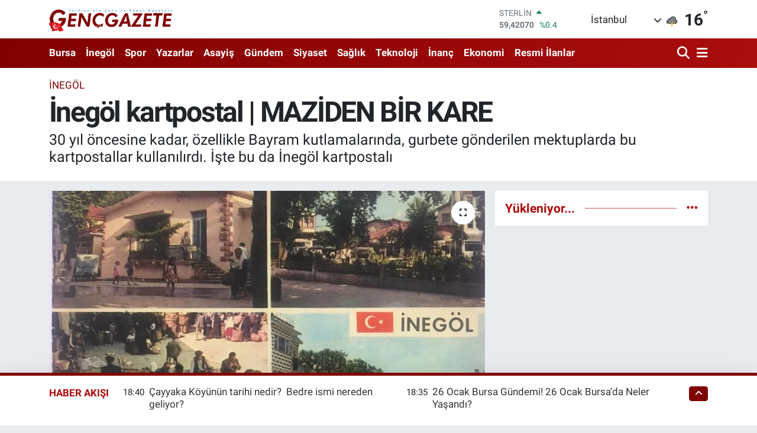

--- FILE ---
content_type: text/html;charset=UTF-8
request_url: https://www.gencgazete.net/maziden-bir-kare-inegol-kartpostal
body_size: 53526
content:
<!DOCTYPE html>
<html lang="tr" data-theme="flow">
<head>
<link rel="dns-prefetch" href="//www.gencgazete.net">
<link rel="dns-prefetch" href="//gencgazetenet.teimg.com">
<link rel="dns-prefetch" href="//static.tebilisim.com">
<link rel="dns-prefetch" href="//cdn.p.analitik.bik.gov.tr">
<link rel="dns-prefetch" href="//mc.yandex.ru">
<link rel="dns-prefetch" href="//pagead2.googlesyndication.com">
<link rel="dns-prefetch" href="//www.googletagmanager.com">
<link rel="dns-prefetch" href="//cdn2.bildirt.com">
<link rel="dns-prefetch" href="//news.google.com">
<link rel="dns-prefetch" href="//www.facebook.com">
<link rel="dns-prefetch" href="//www.twitter.com">
<link rel="dns-prefetch" href="//www.instagram.com">
<link rel="dns-prefetch" href="//www.youtube.com">
<link rel="dns-prefetch" href="//api.whatsapp.com">
<link rel="dns-prefetch" href="//x.com">
<link rel="dns-prefetch" href="//www.linkedin.com">
<link rel="dns-prefetch" href="//pinterest.com">
<link rel="dns-prefetch" href="//t.me">
<link rel="dns-prefetch" href="//www.pinterest.com">
<link rel="dns-prefetch" href="//apps.apple.com">
<link rel="dns-prefetch" href="//play.google.com">
<link rel="dns-prefetch" href="//tebilisim.com">
<link rel="dns-prefetch" href="//facebook.com">
<link rel="dns-prefetch" href="//twitter.com">
<link rel="dns-prefetch" href="//www.google.com">
<link rel="dns-prefetch" href="//cdn.onesignal.com">

    <meta charset="utf-8">
<title>İnegöl kartpostal | MAZİDEN BİR KARE - Genç Gazete</title>
<meta name="description" content="30 yıl öncesine kadar, özellikle Bayram kutlamalarında, gurbete gönderilen mektuplarda bu kartpostallar kullanılırdı. İşte bu da İnegöl kartpostalı">
<meta name="keywords" content="İnegöl kartpostal">
<link rel="canonical" href="https://www.gencgazete.net/maziden-bir-kare-inegol-kartpostal">
<meta name="viewport" content="width=device-width,initial-scale=1">
<meta name="X-UA-Compatible" content="IE=edge">
<meta name="robots" content="max-image-preview:large">
<meta name="theme-color" content="#800000">
<meta name="title" content="İnegöl kartpostal | MAZİDEN BİR KARE">
<meta name="articleSection" content="news">
<meta name="datePublished" content="2026-01-26T18:30:00+03:00">
<meta name="dateModified" content="2026-01-26T18:30:01+03:00">
<meta name="articleAuthor" content="Haber Merkezi">
<meta name="author" content="Haber Merkezi">
<meta property="og:site_name" content="Genç Gazete">
<meta property="og:title" content="İnegöl kartpostal | MAZİDEN BİR KARE">
<meta property="og:description" content="30 yıl öncesine kadar, özellikle Bayram kutlamalarında, gurbete gönderilen mektuplarda bu kartpostallar kullanılırdı. İşte bu da İnegöl kartpostalı">
<meta property="og:url" content="https://www.gencgazete.net/maziden-bir-kare-inegol-kartpostal">
<meta property="og:image" content="https://gencgazetenet.teimg.com/crop/1280x720/gencgazete-net/uploads/2023/02/inegol-kartpostal2.jpg">
<meta property="og:image:width" content="1280">
<meta property="og:image:height" content="720">
<meta property="og:image:alt" content="İnegöl kartpostal | MAZİDEN BİR KARE">
<meta property="og:article:published_time" content="2026-01-26T18:30:00+03:00">
<meta property="og:article:modified_time" content="2026-01-26T18:30:01+03:00">
<meta property="og:type" content="article">
<meta name="twitter:card" content="summary_large_image">
<meta name="twitter:site" content="@GazeteGenc">
<meta name="twitter:title" content="İnegöl kartpostal | MAZİDEN BİR KARE">
<meta name="twitter:description" content="30 yıl öncesine kadar, özellikle Bayram kutlamalarında, gurbete gönderilen mektuplarda bu kartpostallar kullanılırdı. İşte bu da İnegöl kartpostalı">
<meta name="twitter:image" content="https://gencgazetenet.teimg.com/crop/1280x720/gencgazete-net/uploads/2023/02/inegol-kartpostal2.jpg">
<meta name="twitter:url" content="https://www.gencgazete.net/maziden-bir-kare-inegol-kartpostal">
<link rel="shortcut icon" type="image/x-icon" href="https://gencgazetenet.teimg.com/gencgazete-net/uploads/2023/04/basliksiz-1-3.png">
<link rel="manifest" href="https://www.gencgazete.net/manifest.json?v=6.6.4" />
<link rel="preload" href="https://static.tebilisim.com/flow/assets/css/font-awesome/fa-solid-900.woff2" as="font" type="font/woff2" crossorigin />
<link rel="preload" href="https://static.tebilisim.com/flow/assets/css/font-awesome/fa-brands-400.woff2" as="font" type="font/woff2" crossorigin />
<link rel="preload" href="https://static.tebilisim.com/flow/assets/css/weather-icons/font/weathericons-regular-webfont.woff2" as="font" type="font/woff2" crossorigin />
<link rel="preload" href="https://static.tebilisim.com/flow/vendor/te/fonts/roboto/KFOlCnqEu92Fr1MmEU9fBBc4AMP6lQ.woff2" as="font" type="font/woff2" crossorigin />
<link rel="preload" href="https://static.tebilisim.com/flow/vendor/te/fonts/roboto/KFOlCnqEu92Fr1MmEU9fChc4AMP6lbBP.woff2" as="font" type="font/woff2" crossorigin />
<link rel="preload" href="https://static.tebilisim.com/flow/vendor/te/fonts/roboto/KFOlCnqEu92Fr1MmWUlfBBc4AMP6lQ.woff2" as="font" type="font/woff2" crossorigin />
<link rel="preload" href="https://static.tebilisim.com/flow/vendor/te/fonts/roboto/KFOlCnqEu92Fr1MmWUlfChc4AMP6lbBP.woff2" as="font" type="font/woff2" crossorigin />
<link rel="preload" href="https://static.tebilisim.com/flow/vendor/te/fonts/roboto/KFOmCnqEu92Fr1Mu4mxKKTU1Kg.woff2" as="font" type="font/woff2" crossorigin />
<link rel="preload" href="https://static.tebilisim.com/flow/vendor/te/fonts/roboto/KFOmCnqEu92Fr1Mu7GxKKTU1Kvnz.woff2" as="font" type="font/woff2" crossorigin />


<link rel="preload" as="style" href="https://static.tebilisim.com/flow/vendor/te/fonts/roboto.css?v=6.6.4">
<link rel="stylesheet" href="https://static.tebilisim.com/flow/vendor/te/fonts/roboto.css?v=6.6.4">

<link rel="preload" as="image" href="https://gencgazetenet.teimg.com/crop/1280x720/gencgazete-net/uploads/2023/02/inegol-kartpostal2.jpg">
<style>:root {
        --te-link-color: #333;
        --te-link-hover-color: #000;
        --te-font: "Roboto";
        --te-secondary-font: "Roboto";
        --te-h1-font-size: 48px;
        --te-color: #800000;
        --te-hover-color: #ab0d0d;
        --mm-ocd-width: 85%!important; /*  Mobil Menü Genişliği */
        --swiper-theme-color: var(--te-color)!important;
        --header-13-color: #ffc107;
    }</style><link rel="preload" as="style" href="https://static.tebilisim.com/flow/assets/vendor/bootstrap/css/bootstrap.min.css?v=6.6.4">
<link rel="stylesheet" href="https://static.tebilisim.com/flow/assets/vendor/bootstrap/css/bootstrap.min.css?v=6.6.4">
<link rel="preload" as="style" href="https://static.tebilisim.com/flow/assets/css/app6.6.4.min.css">
<link rel="stylesheet" href="https://static.tebilisim.com/flow/assets/css/app6.6.4.min.css">



<script type="application/ld+json">{"@context":"https:\/\/schema.org","@type":"WebSite","url":"https:\/\/www.gencgazete.net","potentialAction":{"@type":"SearchAction","target":"https:\/\/www.gencgazete.net\/arama?q={query}","query-input":"required name=query"}}</script>

<script type="application/ld+json">{"@context":"https:\/\/schema.org","@type":"NewsMediaOrganization","url":"https:\/\/www.gencgazete.net","name":"Gen\u00e7 Gazete","logo":"https:\/\/gencgazetenet.teimg.com\/gencgazete-net\/uploads\/2023\/12\/ekran-goruntusu-2023-12-08-104159.png","sameAs":["https:\/\/www.facebook.com\/gencgazetehaber","https:\/\/www.twitter.com\/GazeteGenc","https:\/\/www.youtube.com\/https:\/\/www.youtube.com\/channel\/UCLdMBficxV6zzURBmrZ8iHw","https:\/\/www.instagram.com\/gencgazete"]}</script>

<script type="application/ld+json">{"@context":"https:\/\/schema.org","@graph":[{"@type":"SiteNavigationElement","name":"Ana Sayfa","url":"https:\/\/www.gencgazete.net","@id":"https:\/\/www.gencgazete.net"},{"@type":"SiteNavigationElement","name":"Siyaset","url":"https:\/\/www.gencgazete.net\/siyaset","@id":"https:\/\/www.gencgazete.net\/siyaset"},{"@type":"SiteNavigationElement","name":"Spor","url":"https:\/\/www.gencgazete.net\/spor","@id":"https:\/\/www.gencgazete.net\/spor"},{"@type":"SiteNavigationElement","name":"K\u00fclt\u00fcr& Sanat","url":"https:\/\/www.gencgazete.net\/kultur-sanat","@id":"https:\/\/www.gencgazete.net\/kultur-sanat"},{"@type":"SiteNavigationElement","name":"Ekonomi","url":"https:\/\/www.gencgazete.net\/ekonomi","@id":"https:\/\/www.gencgazete.net\/ekonomi"},{"@type":"SiteNavigationElement","name":"Sa\u011fl\u0131k","url":"https:\/\/www.gencgazete.net\/saglik","@id":"https:\/\/www.gencgazete.net\/saglik"},{"@type":"SiteNavigationElement","name":"E\u011fitim","url":"https:\/\/www.gencgazete.net\/egitim","@id":"https:\/\/www.gencgazete.net\/egitim"},{"@type":"SiteNavigationElement","name":"Bursa","url":"https:\/\/www.gencgazete.net\/bursa","@id":"https:\/\/www.gencgazete.net\/bursa"},{"@type":"SiteNavigationElement","name":"Teknoloji","url":"https:\/\/www.gencgazete.net\/teknoloji","@id":"https:\/\/www.gencgazete.net\/teknoloji"},{"@type":"SiteNavigationElement","name":"G\u00fcncel","url":"https:\/\/www.gencgazete.net\/guncel","@id":"https:\/\/www.gencgazete.net\/guncel"},{"@type":"SiteNavigationElement","name":"Rop\u00f6rtaj","url":"https:\/\/www.gencgazete.net\/roportaj","@id":"https:\/\/www.gencgazete.net\/roportaj"},{"@type":"SiteNavigationElement","name":"\u0130nan\u00e7","url":"https:\/\/www.gencgazete.net\/inanc","@id":"https:\/\/www.gencgazete.net\/inanc"},{"@type":"SiteNavigationElement","name":"Kad\u0131n & Aile","url":"https:\/\/www.gencgazete.net\/kadin-aile","@id":"https:\/\/www.gencgazete.net\/kadin-aile"},{"@type":"SiteNavigationElement","name":"\u0130neg\u00f6l","url":"https:\/\/www.gencgazete.net\/inegol-haberleri","@id":"https:\/\/www.gencgazete.net\/inegol-haberleri"},{"@type":"SiteNavigationElement","name":"Eleman \u0130lanlar","url":"https:\/\/www.gencgazete.net\/eleman-ilanlari","@id":"https:\/\/www.gencgazete.net\/eleman-ilanlari"},{"@type":"SiteNavigationElement","name":"Bas\u0131n \u0130lan","url":"https:\/\/www.gencgazete.net\/basin-ilan","@id":"https:\/\/www.gencgazete.net\/basin-ilan"},{"@type":"SiteNavigationElement","name":"G\u00fcndem","url":"https:\/\/www.gencgazete.net\/gundem","@id":"https:\/\/www.gencgazete.net\/gundem"},{"@type":"SiteNavigationElement","name":"Haberde \u0130nsan","url":"https:\/\/www.gencgazete.net\/haberde-insan","@id":"https:\/\/www.gencgazete.net\/haberde-insan"},{"@type":"SiteNavigationElement","name":"T\u00fcrkiye","url":"https:\/\/www.gencgazete.net\/turkiye","@id":"https:\/\/www.gencgazete.net\/turkiye"},{"@type":"SiteNavigationElement","name":"D\u00fcnya","url":"https:\/\/www.gencgazete.net\/dunya","@id":"https:\/\/www.gencgazete.net\/dunya"},{"@type":"SiteNavigationElement","name":"Ya\u015fam","url":"https:\/\/www.gencgazete.net\/yasam","@id":"https:\/\/www.gencgazete.net\/yasam"},{"@type":"SiteNavigationElement","name":"\u00c7evre","url":"https:\/\/www.gencgazete.net\/cevre","@id":"https:\/\/www.gencgazete.net\/cevre"},{"@type":"SiteNavigationElement","name":"3.Sayfa","url":"https:\/\/www.gencgazete.net\/3sayfa","@id":"https:\/\/www.gencgazete.net\/3sayfa"},{"@type":"SiteNavigationElement","name":"Resmi \u0130lanlar","url":"https:\/\/www.gencgazete.net\/resmi-ilanlar","@id":"https:\/\/www.gencgazete.net\/resmi-ilanlar"},{"@type":"SiteNavigationElement","name":"Spor\/Bursa Amat\u00f6r","url":"https:\/\/www.gencgazete.net\/sporbursa-amator","@id":"https:\/\/www.gencgazete.net\/sporbursa-amator"},{"@type":"SiteNavigationElement","name":"Asayi\u015f","url":"https:\/\/www.gencgazete.net\/asayis","@id":"https:\/\/www.gencgazete.net\/asayis"},{"@type":"SiteNavigationElement","name":"\u0130lanlar","url":"https:\/\/www.gencgazete.net\/ilanlar","@id":"https:\/\/www.gencgazete.net\/ilanlar"},{"@type":"SiteNavigationElement","name":"TV Yay\u0131n Ak\u0131\u015f\u0131","url":"https:\/\/www.gencgazete.net\/tv-yayin-akisi","@id":"https:\/\/www.gencgazete.net\/tv-yayin-akisi"},{"@type":"SiteNavigationElement","name":"Magazin","url":"https:\/\/www.gencgazete.net\/magazin","@id":"https:\/\/www.gencgazete.net\/magazin"},{"@type":"SiteNavigationElement","name":"Otomobil","url":"https:\/\/www.gencgazete.net\/otomobil","@id":"https:\/\/www.gencgazete.net\/otomobil"},{"@type":"SiteNavigationElement","name":"\u015eehir Rehberi","url":"https:\/\/www.gencgazete.net\/sehir-rehberi","@id":"https:\/\/www.gencgazete.net\/sehir-rehberi"},{"@type":"SiteNavigationElement","name":"Astroloji-R\u00fcya","url":"https:\/\/www.gencgazete.net\/astroloji-ruya","@id":"https:\/\/www.gencgazete.net\/astroloji-ruya"},{"@type":"SiteNavigationElement","name":"Politika","url":"https:\/\/www.gencgazete.net\/politika","@id":"https:\/\/www.gencgazete.net\/politika"},{"@type":"SiteNavigationElement","name":"Son Dakika","url":"https:\/\/www.gencgazete.net\/son-dakika","@id":"https:\/\/www.gencgazete.net\/son-dakika"},{"@type":"SiteNavigationElement","name":"Genel","url":"https:\/\/www.gencgazete.net\/genel","@id":"https:\/\/www.gencgazete.net\/genel"},{"@type":"SiteNavigationElement","name":"Bilim ve teknoloji","url":"https:\/\/www.gencgazete.net\/bilim-ve-teknoloji","@id":"https:\/\/www.gencgazete.net\/bilim-ve-teknoloji"},{"@type":"SiteNavigationElement","name":"\u0130leti\u015fim","url":"https:\/\/www.gencgazete.net\/iletisim","@id":"https:\/\/www.gencgazete.net\/iletisim"},{"@type":"SiteNavigationElement","name":"Gizlilik S\u00f6zle\u015fmesi","url":"https:\/\/www.gencgazete.net\/gizlilik-sozlesmesi","@id":"https:\/\/www.gencgazete.net\/gizlilik-sozlesmesi"},{"@type":"SiteNavigationElement","name":"Yazarlar","url":"https:\/\/www.gencgazete.net\/yazarlar","@id":"https:\/\/www.gencgazete.net\/yazarlar"},{"@type":"SiteNavigationElement","name":"Foto Galeri","url":"https:\/\/www.gencgazete.net\/foto-galeri","@id":"https:\/\/www.gencgazete.net\/foto-galeri"},{"@type":"SiteNavigationElement","name":"Video Galeri","url":"https:\/\/www.gencgazete.net\/video","@id":"https:\/\/www.gencgazete.net\/video"},{"@type":"SiteNavigationElement","name":"Biyografiler","url":"https:\/\/www.gencgazete.net\/biyografi","@id":"https:\/\/www.gencgazete.net\/biyografi"},{"@type":"SiteNavigationElement","name":"Seri \u0130lanlar","url":"https:\/\/www.gencgazete.net\/ilan","@id":"https:\/\/www.gencgazete.net\/ilan"},{"@type":"SiteNavigationElement","name":"Anketler","url":"https:\/\/www.gencgazete.net\/anketler","@id":"https:\/\/www.gencgazete.net\/anketler"},{"@type":"SiteNavigationElement","name":"\u0130neg\u00f6l Bug\u00fcn, Yar\u0131n ve 1 Haftal\u0131k Hava Durumu Tahmini","url":"https:\/\/www.gencgazete.net\/inegol-hava-durumu","@id":"https:\/\/www.gencgazete.net\/inegol-hava-durumu"},{"@type":"SiteNavigationElement","name":"\u0130neg\u00f6l Namaz Vakitleri","url":"https:\/\/www.gencgazete.net\/inegol-namaz-vakitleri","@id":"https:\/\/www.gencgazete.net\/inegol-namaz-vakitleri"},{"@type":"SiteNavigationElement","name":"Puan Durumu ve Fikst\u00fcr","url":"https:\/\/www.gencgazete.net\/futbol\/st-super-lig-puan-durumu-ve-fikstur","@id":"https:\/\/www.gencgazete.net\/futbol\/st-super-lig-puan-durumu-ve-fikstur"}]}</script>

<script type="application/ld+json">{"@context":"https:\/\/schema.org","@type":"BreadcrumbList","itemListElement":[{"@type":"ListItem","position":1,"item":{"@type":"Thing","@id":"https:\/\/www.gencgazete.net","name":"Haberler"}},{"@type":"ListItem","position":2,"item":{"@type":"Thing","@id":"https:\/\/www.gencgazete.net\/inegol-haberleri","name":"\u0130neg\u00f6l"}},{"@type":"ListItem","position":3,"item":{"@type":"Thing","@id":"https:\/\/www.gencgazete.net\/maziden-bir-kare-inegol-kartpostal","name":"\u0130neg\u00f6l kartpostal | MAZ\u0130DEN B\u0130R KARE"}}]}</script>
<script type="application/ld+json">{"@context":"https:\/\/schema.org","@type":"NewsArticle","headline":"\u0130neg\u00f6l kartpostal | MAZ\u0130DEN B\u0130R KARE","articleSection":"\u0130neg\u00f6l","dateCreated":"2026-01-26T18:30:00+03:00","datePublished":"2026-01-26T18:30:00+03:00","dateModified":"2026-01-26T18:30:01+03:00","wordCount":134,"genre":"news","mainEntityOfPage":{"@type":"WebPage","@id":"https:\/\/www.gencgazete.net\/maziden-bir-kare-inegol-kartpostal"},"articleBody":"MAZ\u0130DEN B\u0130R KARE: \u0130neg\u00f6l kartpostal\r\n\r\nBir zamanlar kartpostallar vard\u0131.\r\n\r\n30 y\u0131l \u00f6ncesine kadar, \u00f6zellikle Bayram kutlamalar\u0131nda, y\u0131lba\u015f\u0131 kutlamalar\u0131nda, gurbete g\u00f6nderilen mektuplarda bu kartpostallar kullan\u0131l\u0131rd\u0131.\r\n\r\n\u0130\u015fte bu da \u0130neg\u00f6l\u2019\u00fcn kartpostal\u0131\r\n\r\nDini bayramlar, Milli bayramlar ve y\u0131lba\u015f\u0131 \u00f6ncelerinde \u0130neg\u00f6l\u2019de k\u0131rtasiye \u00f6nlerinde y\u0131lba\u015f\u0131 kartpostal sergileri olu\u015furdu.\r\n\r\nKartpostal sat\u0131lan d\u00fckkanlara ve kartlar\u0131n postaya verildi\u011fi PTT \u015fubelerine yo\u011fun ilgi olurdu.\r\n\r\nBu kartlar\u0131n arkas\u0131na \u201csa\u011fl\u0131k,mutluluk,ba\u015far\u0131\u201d dileyen \u201csevgi ya da sayg\u0131\u201d sunan notlar yaz\u0131l\u0131rd\u0131.\r\n\r\nResmini payla\u015ft\u0131\u011f\u0131m\u0131z \u0130neg\u00f6l kartpostal\u0131nda Oylat Kapl\u0131ca giri\u015fi, Belediye park\u0131, Tah\u0131l pazar\u0131 ve Belediye meydan\u0131 var.\r\n\r\nTeknolojiye yenilen bir \u00e7ok de\u011ferimiz gibi bu kartpostallar da mazi oldu. ATB\r\n\r\n","description":"30 y\u0131l \u00f6ncesine kadar, \u00f6zellikle Bayram kutlamalar\u0131nda, gurbete g\u00f6nderilen mektuplarda bu kartpostallar kullan\u0131l\u0131rd\u0131. \u0130\u015fte bu da \u0130neg\u00f6l kartpostal\u0131","inLanguage":"tr-TR","keywords":["\u0130neg\u00f6l kartpostal"],"image":{"@type":"ImageObject","url":"https:\/\/gencgazetenet.teimg.com\/crop\/1280x720\/gencgazete-net\/uploads\/2023\/02\/inegol-kartpostal2.jpg","width":"1280","height":"720","caption":"\u0130neg\u00f6l kartpostal | MAZ\u0130DEN B\u0130R KARE"},"publishingPrinciples":"https:\/\/www.gencgazete.net\/gizlilik-sozlesmesi","isFamilyFriendly":"http:\/\/schema.org\/True","isAccessibleForFree":"http:\/\/schema.org\/True","publisher":{"@type":"Organization","name":"Gen\u00e7 Gazete","image":"https:\/\/gencgazetenet.teimg.com\/gencgazete-net\/uploads\/2023\/12\/ekran-goruntusu-2023-12-08-104159.png","logo":{"@type":"ImageObject","url":"https:\/\/gencgazetenet.teimg.com\/gencgazete-net\/uploads\/2023\/12\/ekran-goruntusu-2023-12-08-104159.png","width":"640","height":"375"}},"author":{"@type":"Person","name":"Samet Karabacako\u011flu","honorificPrefix":"","jobTitle":"","url":null}}</script>




<script>!function(){var t=document.createElement("script");t.setAttribute("src",'https://cdn.p.analitik.bik.gov.tr/tracker'+(typeof Intl!=="undefined"?(typeof (Intl||"").PluralRules!=="undefined"?'1':typeof Promise!=="undefined"?'2':typeof MutationObserver!=='undefined'?'3':'4'):'4')+'.js'),t.setAttribute("data-website-id","31d43e33-162c-4f06-bfad-1a019a8d0221"),t.setAttribute("data-host-url",'//31d43e33-162c-4f06-bfad-1a019a8d0221.collector.p.analitik.bik.gov.tr'),document.head.appendChild(t)}();</script>
<!-- Yandex.Metrika counter -->
<script type="text/javascript" >
   (function(m,e,t,r,i,k,a){m[i]=m[i]||function(){(m[i].a=m[i].a||[]).push(arguments)};
   m[i].l=1*new Date();
   for (var j = 0; j < document.scripts.length; j++) {if (document.scripts[j].src === r) { return; }}
   k=e.createElement(t),a=e.getElementsByTagName(t)[0],k.async=1,k.src=r,a.parentNode.insertBefore(k,a)})
   (window, document, "script", "https://mc.yandex.ru/metrika/tag.js", "ym");

   ym(30042189, "init", {
        clickmap:true,
        trackLinks:true,
        accurateTrackBounce:true,
        webvisor:true




});
</script>

<noscript><div><img src="https://mc.yandex.ru/watch/30042189" style="position:absolute; left:-9999px;" alt="" /></div></noscript>
<!-- /Yandex.Metrika counter -->
 
<meta name="yandex-verification" content="5b8e05d3fd22b28d" />
 
<div><img src="https://mc.yandex.ru/watch/30042189" style="position:absolute; left:-9999px;" alt="" /></div>

<script async src="https://pagead2.googlesyndication.com/pagead/js/adsbygoogle.js?client=ca-pub-9670197263217983"
     crossorigin="anonymous"></script>
<!-- Google Tag Manager -->
<script>(function(w,d,s,l,i){w[l]=w[l]||[];w[l].push({'gtm.start':
new Date().getTime(),event:'gtm.js'});var f=d.getElementsByTagName(s)[0],
j=d.createElement(s),dl=l!='dataLayer'?'&l='+l:'';j.async=true;j.src=
'https://www.googletagmanager.com/gtm.js?id='+i+dl;f.parentNode.insertBefore(j,f);
})(window,document,'script','dataLayer','GTM-N5QZF28');</script>
<!-- End Google Tag Manager -->
<link rel="manifest" href="/manifest.json?data=Bildirt">
<script>var uygulamaid="234580-3299-9134-6664-7510-6";</script>
<script src="https://cdn2.bildirt.com/BildirtSDKfiles.js"></script>
<meta name="keywords" content="bursa hava durumu,hava durumu bursa,edirne hava durumu,kanal d yayin akisi,bursada bugün,inegöl hava durumu,tv yayın akışı,ramazan başlangıcı,bursa haber,israil ürünleri,fox tv yayın akışı,yayın akışı,merve kayaalp,redmi,bursa da hava durumu,biga hava durumu,aktüel ürünler,travazol krem,nöbetçi eczane bursa,tv rehberi,fox tv yayin akisi,tavşanlı hava durumu,türkiye iş kurumu haberleri,tff 1,inegöl haber,meteoroloji bursa,bursada bugun,gizli numara arama,rüyada at görmek,bugün hava nasıl,malatya altın fiyatları,hava durumu inegöl,çan hava durumu,bursa hava,bursa altın fiyatları,sultan döviz,inegöl online,hakan fidan nereli,yusuf tekin kimdir,yarım altın kaç gram,yecüc mecüc,oy pusulası 2023,bomba 32,cuma günü hava durumu,rüyada arı görmek,sakarya da bugün vefat edenler,lidya müge akdağ,hava durumu nasıl,inegol hava durumu,ülkü hilal çiftçi,tercih sonucu ne zaman açıklanacak,meteoroloji hava durumu,bim aktüel ürünler kataloğu,uğur kardaş,10 kasım resmi tatil mi,televizyon gazetesi,inegöl nöbetçi eczane,oya alasya,özel numara,inegöl nöbetçi eczane,bursa inegöl hava durumu,vivo telefon,1 tl,merve veziroğlu,hava durumu biga,motolux,adana kiralık ev,okyanus koleji,bu akşam hangi diziler var,ev hanımlarına destek,karabük altın fiyatları,avokado nasıl yenir,merve kayaalp kimdir,galatasaray beşiktaş maçı ne zaman,mevlid kandili 2023,cornetto,bursa yıldırım hava durumu,2023 oy pusulası,aktuel urunler,yks tercih sonuçları ne zaman açıklanacak 2023,bim bu hafta,kar yağacak mı,baskf,bursaspor puan durumu,bekir develi,baskf,gizli numara nasıl yapılır,rüyada araba görmek,hakan fidan aslen nereli,fulya öztürk kimdir,ihya rüya,kyk yurt başvuruları ne zaman 2023,bugün hava kaç derece,çorum da 10 günlük hava durumu,şulemsi,lgs tercih robotu,fasık ne demek,turk cds,trt diyanet çocuk,ara tatil uzatildi mı,amasya altın fiyatları,namaz vakitleri inegöl,masterchef uğur,fox yayin akisi,beşiktaş - konyaspor maç kadrosu,botaş hisse,busmek,bursa da bugün,travazol ne işe yarar,türkiyenin en büyük aşireti,türkiye nin en büyük aşireti,müstehcen ne demek,yecüc mecüc nedir,bursa kapalı çarşı döviz,bursa için hava durumu,beyhude ne demek,azerbaycan israil,inegöl'de 5 günlük hava durumu,dini günler 2023,ibrahim kalın kimdir,bimde bu hafta,google hava durumu,en pahalı telefon,yarın bursa da hava durumu,redmi note,zorbay küçük,rüyada aldatılmak,özbağ kuyumculuk,ara tatil 2023,deprem kahini,galatasaray - alanyaspor önemli dakikalar,çekerek hava durumu,100 bin euro,kia fiyat listesi 2023,recep ayı ne zaman,bim aktüel kataloğu,kış meyveleri,rüya tabirleri com,iz gazete,müteşekkir ne demek,cola turka kimin,türkiye de satılan israil malları,israil malı ürünler,nöbetçi eczane inegöl,bugün yağmur yağacak mı,kurukahveci mehmet efendi kimin,sukulent çeşitleri,mkp haber,hava raporu,bursa bayram namazı,inegöl otogar,çiğdem çiçeği,karayolları yol durumu,inegöl belediyesi,bursa okullar tatilmi,bursa su kesintisi,bursa da okullar tatil mi,inegöl de hava durumu,4 gün okul 3 gün tatil,bursada okullar tatilmi,buski bursa su ve kanalizasyon idaresi genel müdürlüğü,redmi note 9 fiyat,profilo avm,buski su kesintisi,bim aktüel katalog,osmaniye kiralık ev,zebani efe,travazol krem ne için kullanılır,prenses leonor ispanya,fulya öztürk nereli,gizli arama nasıl yapılır,asel ne demek,bu gece hava durumu,mersin elektrik kesintisi,emadder,başak burcu kadını özellikleri,vivo telefon fiyatları,tv de bu akşam,trip ne demek,hakkari şemdinli hava durumu,seçim pusulası 2023,haçapuri,tatil uzadı mı,el nino kışı,afyon hava durumu 5 günlük,ökkeş kavak,1200 dolar,ilker karagöz,altın fiyatları bursa,altın fiyatları bursa,mardin meb,mardin mem,harut ve marut,bursa kiralık ev,bursa olay gazetesi,bu hafta bim,bayram namazı bursa,eros pro,andımız neden kaldırıldı,inegölspor amed,bütün emeklilere müjde,bursa nöbetçi noter,bayat ekmekle ne yapılır,için hava durumu,ordu da 5 günlük hava durumu,tahin pekmezin faydaları,patatesli gül böreği,şulemsi eski hali,inegölspor amed,inegöl hava,opel mokka 2023 fiyat listesi,adana elektrik kesintisi,gizem memioğlu,yecüc ve mecüc,andimiz neden kaldirildi,sandık görevlisi ücretleri ne zaman yatacak,inegöl namaz,cumhurbaşkanı emeklilere müjde,özelden arama,osmaniye altın fiyatları,kütahya mem,kütahya meb,bim indirim,erzincan belediyesi vefat edenler,erzincan belediyesi vefat edenler,diyanet hac,mevlid kandili ne zaman 2023,10 kasım okullar tatil mi,diyarbakır sabah namazı,rüyada altın görmek diyanet,pazartesi bankalar açık mı,1 tl kaç gram,eyüp sultan kimdir,istanbul da depreme dayanıklı semtler,en iyi liseler,inegöl haber son dakika,emir sultan,türkiye deki israil ürünleri,istanbul da zemini en sağlam semtler,bursa kapalı çarşı döviz fiyatları,son dakika bursa haberleri,özel numaradan arama,galatasaray - manchester united hangi kanalda,bayram namazı saati bursa,özel numaradan arama,fulya öztürk kaç yaşında,31 özel numara,iznik gezilecek yerler,benzin fiyatı bursa,yediemin ihale,bursa döviz,erospro,tebyin,karpuz nasıl seçilir,konya da bugün vefat edenler,ufuk özkan son hali,nöbetçi eczane nevşehir,namütenahi ne demek,burak turna twitter,silahlı saldırı,nöbetçi eczane bingöl,köfteci yusuf kayseri,şampiyonlar ligi playoff,altın fiyatları şanlıurfa,inegöl devlet hastanesi,bursa canlı altın,bursadabugün,erciyes anadolu holding,elazığ sabah namazı,galatasaray sampiyonluk kutlamalari,vivense bursa,melissa yıldırımer,gazete net,gazete net,inegol haber,inegöl son dakika,rüyada ameliyat olduğunu görmek,bugün televizyonda ne var,en yakın sahil,rüyada asansör görmek,prenses leonor,mazot fiyatı bursa,yedisu fayı,bursa kapalıçarşı da döviz fiyatları,televizyonda ne var,ehvenişer ne demek,çöl kaplanı,fenerbahçe - giresunspor önemli dakikalar,besiktas galatasaray maci hangi kanalda,bim aktüel 2023,muhsin ne demek,cemil çakır,auzef final tarihleri,uzaylı fosili,zeki alasya oya alasya,şerif mardin,bekir hazar,almanya işçi alımı başvuru,gökhan keskin,kurukahveci mehmet efendi israil,bursa da trafik kazası,ücretsiz doğalgaz desteği,düzce ulaşım,bugünün anlam ve önemi,sakarya cuma namazı,2023 mevlid kandili ne zaman,müge anlı nın kızı,fuat özkan,2024 hac fiyatları,galatasaray - bayern münih hangi kanalda,2023 seçim pusulası,istanbul a kar yağacak mı,2024 ramazan ayı,kanallarda ne var,köfteci yusu,mardin sabah ezanı,nöbetçi eczane niğde,twitch eray,eskişehir mahmudiye hava durumu,seçim ücretleri ne zaman yatacak,düzce sabah ezanı,malatya sabah namazı,bu cuma bim,kasım ara tatil 2023,sokağa çıkma yasağı bursa,kapalicarsi altin fiyatlari,ndesign,gemlik gündem,van yatsı namazı,osmaniye sabah ezanı,beşiktaş maçı kaçta,redmi akıllı saat,katmerci dayı,köfteci yusuf eskişehir,ipad pro 2 nesil,üniversite tercih sonuçları ne zaman açıklanacak 2023,banyodan sonra bile ter kokusu,travazol nedir,rüyada işemek,sultan döviz inegöl,en büyük aşiret,dilan polat nasıl zengin oldu,yedisu fay hattı,papağan isimleri,burt young,özel numara nasıl yapılır,nöbetçi noter bursa,bursa kaç derece,galatasaray hull city maçı hangi kanalda,sulemsi,cem sultan olayı,mercedes eski kasa,niteleyici sözcük ne demek,özel numara nasıl yapılır,bugün tv yayın akışı,emir sultan türbesi,adabeyan kargo,kedi otu faydaları,israil kurukahveci mehmet efendi,bursa bayram namazı kaçta,bursaspor - bayburt göi,film geldi,tekbir nasıl söylenir,niğde vefat edenler,bugün yayın akışı,mevlit kandili ne zaman 2023,rüyamda fare görmek,bursaspor altınordu,kpss ne zaman 2024,asist haberleri,travazol fiyat,kapalıçarşı da çeyrek altın fiyatı,yusuf akkaş,iznik nöbetçi eczane,adana günlük kiralık ev,nilufer muzik festivali,köfteci yusuf konya,ankaragücü galatasaray maçı ne zaman,afyon sabah ezanı,yks yerleştirme sonuçları ne zaman açıklanacak 2023,müge anlının gençliği,kastamonu son dakika,selçuk bayraktar casusluk,bursagaz iletişim,kedi tırnağı nasıl kesilir,sabah namazı trabzon,köfteci yusuf antalya,bursaspor futbol,çorum belediyesi vefat edenler,bursa da altın fiyatları,bursa da altın fiyatları,paşada haber,batman sabah namazı,sabah ezanı hatay,bu akşam,siirt sabah ezanı,derbi saat kaçta,erzurumspor facebook,genç gazete,4 gün okul 3 gün tatil meb,eray can özkenar,travazol ne için kullanılır,togg trafik kazası,dilhun ne demek,yecüc ve mecüc nedir,asel anlamı,ruyada at gormek,özel arama nasıl yapılır,travazol mantar kremi,alicenap ne demek,inegöl adliyesi,konya piknik alanları,bitlis hava durumu 45 günlük,rüyada abdest almak diyanet,niteleyici sözcük,meteoroloji inegöl,iznik te gezilecek yerler,israil markalı ürünler,ev hanımlarına destek başvurusu,yurt time spor projesi,popüler erkek isimleri,inegöl haberleri - son dakika,bugün eczaneler açık mı,iyi karpuz nasıl seçilir,gs bjk maçı hangi kanalda,komili israil malı mı,sabah ezanı inegöl,israil e ait markalar,rüyada at görmek diyanet,kudüs filistin in başkentidir,engin polat nasıl zengin oldu,kafkasspor,emir sultan hazretleri,paem nedir,milka israil malı mı,ace israil malı mı,eş durumu tayini 2023,ruffles israil malı mı,assos gezilecek yerler,datça belediyesi,kutahya belediyesi,cuma namazı rekatları,uzman öğretmen sınav sonuçları,rüya tabiri diyanet,mehmet kemal yazıcıoğlu,inegöl adliyesi,galler türkiye maçı hangi kanalda,peygamberlerin görevleri,rüya okulu,muhsin yazıcıoğlu mezarı,olay gazetesi bursa,galatasaray beşiktaş maçı saat kaçta,burulaş abonman,meteoroloji inegöl,kozan son dakika haberleri,mokka fiyat listesi,altın fiyatları kastamonu,inegöl kütüphane,beşiktaşın maçı ne zaman saat kaçta,galatasaray bayern münih hangi kanal,sabah namazı hatay,sirayet ne demek,bursa da ölüm son dakika,bursa'da ölüm son dakika,10 kasim resmi tatil mi,kapalı çarşı altın fiyatları bursa,yurtta hava durumu,akhisar elektrik kesinti,karıncaları ne kaçırır,kafkasspor,doğu akdeniz de abd uçağı düştü,misi yaşam,özel numara engelleme,cengiz numanoğlu,nilüfer nüfus müdürlüğü,e okul notları,gürsu belediyesi,vivo cep telefonu,eski kasa mercedes,çorum sabah ezanı,el nino kışı nedir,yurt başvuruları ne zaman 2023,ölen ünlüler,kilis hava durumu 15,ptt ev hanımlarına para yardımı,köfteci yusuf boykot,köfteci yusuf boykot,travazol ne kremi,ali yerlikaya önceki görevleri,hakan fidan nereli aslen,inegöl son dakika haberleri,nergis çiçeği hikayesi,rüyada ablasını görmek,yurt time spor projesi nedir,köfteci yusuf sahibi,rüyada alkol almak,ruyada ari gormek,inegöl yangın,göbek deliği kokusu,ertuğrul gazi caddesi,en popüler erkek isimleri,andımız ne zaman kaldırıldı,bursa haberleri bugün,silivri son dakika,dünyanın en uzun burunlu adamı,metin uca vasiyeti,yeşil zeytin nasıl tatlandırılır,özele kapatma,1 mayıs bankalar açık mı,bursada bugün hava durumu,dilan polat serveti,lidya akdağ,sanki yedim camii,tiktoktan para kazanma,deniz yücel chp babası kimdir,zırhlı telefon,tercih robotu lgs,inegöl nüfusu,hamam böceği nasıl yok edilir,beşiktaş galatasaray hangi kanalda,balığın yanında ne yenir,zeka sorusu,hz musanın mucizesi,it ürür kervan yürür ne demek,gazipaşa ortaokulu,gs bjk maçı saat kaçta,tercihrobotu lgs,ahiret aşamaları,uzman öğretmenlik sonuçları,mol nedir,rüyada kardeş görmek,inegöl aritmi,eyup sultan,galatasaray beşiktaş hangi kanalda,duygu nebioğlu metin akpınar,hz musa mucizeleri,galatasaray manchester united hangi kanalda,pazartesi günü okullar tatil mi,fox tv yayın akişi cumartesi,spartak trnava - fenerbahçe hangi kanalda,sabahın sultanı seda sayan bugün,derslercepte,hz musa nın mucizesi,salı günü hangi diziler var 2023,bursa deprem riski,uğur kardaş deprem,eda kalyoncu,sozcuk ne demek,hava haber,son yaz son bölüm full izle fox tv,erciyes holding,erzurumspor twitter,togg ikinci el,türkiye iş kurumu genel müdürlüğü işkur,hamsi finger,karabük te altın fiyatları,bahar candan kim,öğretmenlere rotasyon,izol aşireti düğünü,mustafa beşler,yarıyıl tatili 2024,lgs bos kontenjanlar,nöbetçi eczane yozgat,marmaris son dakika haberleri,mağara alegorisi,ballon d'or adayları 2023,samsun sinop otobüs,2024 hac kuraları,yarım kaç gram,recep tayyip erdoğan doğum yeri,diderot etkisi,bursa hava durumu 120 günlük,2024 dini bayramlar,şanlıurfa da sahibinden kiralık evler,ispanya prensesi,ölen futbolcu,sukay park,inegöl belediyesi,inegöl online,yıldırım gazetesi,karabük net,dora özsoy,inegöl sinema,türkiye ortalama yaşam süresi,en güçlü zenginlik duası,köfteci yusuf denizli,şükran kütükçü kimdir,tcdd işçi alımı,ruyada isemek,4 gun okul 3 gun tatil,israil menşeli ürünler,son dakika inegöl,kurbanlık hayvana zorla içki içirdi,rüyada allah ı görmek,tırnak morarması neden olur,duster 2023 fiyat listesi,surya mudra nedir,hakan fidan babası nereli,asimin nesli ne demek,duster 2023 fiyat,tombik balığı,türkiye nin en az nüfuslu ili,hakan fidan kimdir nerelidir,özel numaralara kapatma,salçalık domates fiyatları,masterchef arsa ödülünü kim kazandı,bursa kapalı çarşı döviz kurları,dr alan shoemaker aşı,hz musanın mucizeleri,kilis te bugün vefat edenler,lanet ne demek,kardeşler sokak,hangi diziler var,denizli defnedilenler,asımın nesli ne demek,somer şef hapis,sirkencübin,kedi otu ne işe yarar,boyalıca,iğdır hava durumu 30 günlük,19 mayıs bankalar açıkmı,fikret kızılok bu kalp seni unutur mu şarkı sözleri,lgs tercih robotu 2023,kınanın saça faydaları,arda turan seçil erzan,gs bayern maci hangi kanalda,perşembe yayın akışı,bursa kapalı çarşı dolar,metin akpınar duygu nebioğlu,haftanin maclari,uludağ da kar kalınlığı,youtube reklamsız izleme,hicri yılbaşı 2023,19 mayıs bankalar açık mı,6 7 ekim olayları,google mesajlar,koreli kadın,maserati polis,kuranda 7. sure 7. ayet,fasık nedir,duster fiyat listesi 2023,türkiye ülke puanı siralamasi,satranç oynamak günah mı,beşiktaş galatasaray maçı saat kaçta,kırkpınar başpehlivanları,giresunun maçı ne zaman,arda güler hangi takıma gitti,marsilya lyon maçı,bim cuma aktüel,rüyada içki görmek,fenerbahçe tarihi,alo 174,sinop samsun otobüs,2024 hac fiyatları diyanet,yks ye kaç kişi girdi,clear israil malı mı,hatay sabah namazı,togg kaç km gidiyor,10 kasım resmi tatil mi okullar,ali aktaş twitter,cte adalet,mersin yenişehir de nöbetçi eczane,kocaeli kuyumcular altın fiyatları,signal israil malı mı,canlı altın fiyatları bursa,vk genç,uefa ülke siralamasi güncel,bursa köfteci yusuf,seçil erzan arda turan,ipad air 3 nesil,bugün sağlık ocakları açık mı,azim kargo,altın fiyatları denizli,uedaş elektrik kesintisi,yecüc ile mecüc,auzef bütünleme,niğde altın fiyatları,muharrem ince hastane,bergen in mezarı,rüyada uçağın içinde olmak,ibb afet koordinasyon merkezi,ayşe yüksel boyu,nilüfer ilçe nüfus müdürlüğü,trt çoçuk frekans,bim de gelecek hafta kataloğu,ios 16.4,butgem,maçlar ne zaman başlıyor,en iyi kameraya sahip telefonlar,erdoğan mal varlığı,bingöl sabah namazı,kalın bilezik fiyatları,bursa e tipi cezaevi,uşak altın fiyatları,ceza tevkifevleri genel müdürlüğü,vefat edenler sakarya,genç vk,viranşehir son dakika haberleri,fenerbahçe konferans ligi maçı ne zaman,yeni marmara gazetesi bursa,bursa zemini sağlam semtler,moğollar neden türkleri sevmez,ismail hakkı erdem,1 lira kaç gram,100 ml ne kadar,travazol krem nasıl kullanılır,rüyada işediğini görmek diyanet,azerbaycan israil'i mi destekliyor,ptt çalışanı sıcaktan öldü,togg üretim kapasitesi,emir sultan kimdir,ölmek için dua,okullar var mı,icardi gidiyor mu,rüyada alkol görmek,inegöl online haber,ev hanımlarına devlet desteği,israil giyim markaları,2023 ölen ünlüler,bursa mazot fiyatları,karapınar çölü,liglerde haftanın programı,inegöl de nöbetçi eczane,ali yerlikaya kimdir biyografi,yarın bursada hava nasıl olacak,hakan fidan evlimi,25 metreküp doğalgaz ne kadar,lanet olsun ne demek,meyus ne demek,bursa sahil,yumoş israil malı mı,mehmet önder oyuncu,çameli gazetesi,toprağı bol olsun ne demek,bursa akaryakıt fiyatları,türkiye de satilan israil malları,aydın söke sel felaketi,mangal yasak mı,galatasaray - hull city hangi kanalda,rüyada akrep,hakan fidan erzurum,erzincan hava durumu 5 günlük,yeşil zeytin tatlandırma,coca cola teşvik,kuranda kiz isimleri,bayram namazı kaçta bursa,patatesli gül böreği tarifi,mangal yasaklari,çiğdem ilgün,bayern münih galatasaray maçı ne zaman,inegöl de nöbetçi eczane,adana osmaniye tren saatleri,bursada 5 günlük hava durumu,kastamonu altin fiyatlari,blue baby,hamilelikte akıntı renkleri ve anlamları,doğalgaz ötv zammı,yediemin araç,aydın söke sel felaketi,yalova tavşanlı hava durumu,bursa da bayram namazı kaçta,gazete kars,gs bayern münih maçı hangi kanalda,ipad pro 1 nesil,bugün borsa açık mı,bim de,bursa tofaş fen lisesi,klasik mercedes,mudanya mütareke evi,trendyol azerbaycan,yiğidin harman olduğu yer,yalancının mumu yatsıya kadar yanar anlamı,en genç milletvekili adayı,paem başvuru,ev hanımlarına yardım e-devlet başvurusu,inegöl için hava durumu,hac kuraları 2024,bursa da su kesintisi bugün,mangal yasağı,hamza bey,bugün ölen ünlü,blutv içerik,cihangir hastanesi inegöl,eyüpspor - bursaspor,diyarbakır da kar yağacak mı,ertuğrulgazi taksi,rüyada kendini hasta görmek,asım ın nesli,altın fiyatları ne,gazete gerçek,turkiye galler maci hangi kanalda,net haber karabük,nurol teknoloji,böyle bir aşkı,köfteci yusuf kütahya,lütfi doğan,sivas çeyrek altın fiyatları,fatsa spor kompleksi,şemdinli de hava durumu,köfteci yusuf şikayet,tercih sonuçları ne zaman açıklanacak 2023 yks,köfteci yusuf bolu,inegöl nufus,botaş hisse ne kadar,iller risk haritası,üç ayların başlangıcı 2024,hava durumu inegol,hava durumu inegol,mersin de okullar tatil mi son dakika,yurt başvurusu ne zaman başlıyor,tunceli hava durumu 15,google gizli sekme,gs bayern hangi kanalda,maç beşiktaş,yarim altin kac gram,bursa altin fiyatlari,kangal koyunu,fırtına ve kar,hendekspor,köfteci yusuf kasap,oya alasya zeki alasya,show tv program akışı,bahadır erdem istifa,gökbey helikopter,ceza ve tevkifevleri,şanlıurfa altın piyasası,lodos net,gemlik son dakika,dilan polat instagram hesabı,köfteci yusuf çorum,fb derbi,gazete magazin instagram,bugün atv yayın akışı,podcast nasıl yapılır,trabzon belediyesi vefat edenler,kemal sunal nasıl öldü,ev kadınlarına yardım,inegöl vefat edenler,inegöl vefat edenler,bursa zemin haritası,bayern münih galatasaray azerbaycan kanalı,tt grubu sigaralar,4 gün okul 3 gün tatil son dakika,ev hanımlarına maaş başvurusu,başıboş köpek uygulaması,travazol kaşıntı kremi,abd ordusu emekli albay douglas mcgregor,diziler ne zaman başlayacak deprem,vakıf olmak ne demek,hakan fidan evli mi,downburst nedir,perşembe günü hangi diziler var 2023,israil ürünleri markaları,canözüm ne demek,rüyada abla görmek diyanet,portakal kabuğunun faydaları,banu ne demek,numara gizleme nasıl yapılır,motorin fiyatı bursa,israil ürünleri listesi,masterchef arsa ödülünü kım kazandı,ahiretin aşamaları,diyanet rüyada ağlamak,üniversite ara tatil,bursa nın meşhur yemekleri,antalyada motor kazası,çamlıca sokak,bade anlamı,celal bayar idamdan nasıl kurtuldu,iyi karpuz nasıl anlaşılır,yurtta hava,ilginç videolar,kuran sayıları,25 metreküp doğalgaz,bursa da bayram namazı saat kaçta,malatya altın piyasası,1 mayıs ta bankalar açık mı,kiz isimleri dini,zeki konukoğlu anadolu lisesi,bursa'da trafik kazasi,ses kimin eseri,tuba dumlu güler,starbucks israil'e destek veriyor mu,inegöl vergi dairesi,oy kullanmak zorunlu mu,ankara zemini sağlam semtler,cheetos israil malı mı,bal ligi 3 grup,inegöl ikindi namazı,kudus filistinin baskentidir,besler inegöl köfte,bursa deprem bölgesi mi,saman altından su yürütmek,üç aylar ne zaman başlıyor 2024,2023 telefon kayıt ücreti,2024 kandiller,muzır ne demek,rüyada aldatılmak ne anlama gelir,renault taliant 2023 fiyat listesi,vakıf olmak ne demek,bugün hava durumu bursa,bugün hava durumu bursa,metin uca dini,2024 kandil günleri,samsun öğretmenevi fiyatları,yarın inegöl de hava durumu,sinop ikindi namazı,hakan fidan ailesi,bu cuma bim de,akaryakıt fiyatları indirim,3 ata altın kaç tl,fenerbahçe spartak trnava hangi kanalda,bursada su kesintisi,kütahya belediye başkanı,ucak seferleri iptalmi,diack,kağıthane haber,masterchef uğur deprem,somaspor - bursaspor,tercih sonuçlari ne zaman açıklanacak 2023,2023 2. dönem bekçi alımı ne zaman,troy ödeme sistemi,arapça kelimeler ve anlamları,bursa da hava durumu yarın,macbook air 13 inç,starbucks israil,masak dilan polat,iznik mahmudiye hava durumu,2023 yks yerleştirme sonuçları ne zaman açıklanacak,doğuş oto temettü,bayramiç te hava durumu,milli takım teknik direktörü kim,kayseri altın piyasası,rauf denktaş caddesi,diyanet hac fiyatları 2024,motorin fiyatı bursa,tuncer akşener kaç yaşında,arda turan dolandırılma,2023 ehliyet yenileme ücreti,van kahvaltı sarayı,bursa altın fiyatı,elazığ altın fiyatı,kanal d bugün,dağyenice ultra,erciş kalesi,komili israil malı,şampiyonlar ligine katılan takımlar,atv bugün yayın akışı,muharrem ince imza kampanyası,tokat erbaa devlet hastanesi istifa,bursa altın fiyatları canlı,denizli de altın fiyatları,2024 üç ayların başlangıcı,trt çocuk diyanet,kastamonu güncel altın fiyatları,bursa terminal çöktü,yarın okul tatil mi ankara,motorin fiyatları bursa,ali yerlikaya kimdir nereli,galatasaray manchester maçı ne zaman,türkiyenin kaç tane savaş uçağı var,ünye bungalov,ayrılık sonrası erkek ne zaman arar,inegöl vergi dairesi,hasan ayaroğlu,beyoğlu yeni çarşı - bursaspor,inegöl hava durumu 15,burdur egemen,türkçe ortalaması 70,bursa gaz iletişim,inegöl is ilanları facebook,köfteci yusuf uşak,beşiktaş maçı bu akşam kaçta,tekirdağ bugün vefat edenler,yeni film geldi,ahmet abi,van kahvalti sarayi,orta segment telefonlar,net gol,maç programı süper lig,bursa yunuseli hava durumu,inegöl yıldırım haber,köfteci yusuf istanbul,mkpaşa haber,x gazete,ş ile erkek ismi,hava durumu bursa inegöl,konya köfteci yusuf,haftanın maç programı,denizli köfteci yusuf,bursa kurban bayram namazı saat kaçta,helvacı ali şubeleri,ocak ayı hava durumu,kulaca salça,astroloji okulu,kofteci yusuf bolu,yeni malatya - ağrı 1970,karayolları yol durumu kapalı yollar,gergerlioğlu kimdir,12gb ram,dünyanın en sıcak günü,dacia duster 2023 fiyat,3 gün tatil,osmangazi tapu müdürlüğü,dini bayramlar 2023,yusuf reis,batman rehber gazetesi,türkiye galler hangi kanalda,3 aylar ne zaman 2024,bursada bugün gazetesi,çanakkale nin en sağlam zemini,yalovada kiralık daire,kütahyaspor facebook,türkiye hava yolları,rüyada anne,israil mali urunler,eğitim sistemi haberleri,uğur ozan sulak,togg sedan modeli,mal google,bursa büyükşehir belediyesi burs,yerinde pide,istiğfar zinciri,meb bursluluk başvuru,ingaz,ingaz,devlet bahçeli emekli maaşı,2024 hac kuraları ne zaman,malatya gram altın fiyatları,çeyrek altın bursa,rüyada çıplak,ev hanımlarına para yardımı,zemini sağlam semtler,reşide bayar,tv8 maçlar,kofteci yusufun sahibi,türkiye de satılan israil ürünleri,gebelikte beyaz akıntı cinsiyet,ömer gergerlioğlu kimdir,inegöl online son dakika,akaryakıt fiyatları bursa,palamutun faydaları,köfteci yusuf kimin,balığın yanına ne yapılır,zemini sağlam semtler,türkiyede satılan israil ürünleri,merve veziroğlu son durum,bursa döviz fiyatları,hanedan pide,israil malları listesi,metinan aşireti,köfteci yusuf'un fiyat listesi 2023,sahte para basan kişi,hava durumu bu hafta,killigil tabancası,hava durumu kar yağacak mı,bedi besmele nedir,kahvaltı haberleri,galatasaray alanya maçı ne zaman,hakan fidan hayatı,lamina diack,kirkpinar guresleri,hakan fidan yaş,ev hanımlarına sosyal yardım,gıda şikayet hattı,19 mayıs eczaneler açık mı,köfteci yusuf şikayet hattı,denizli bugün defnedilenler,kına faydaları,kent ormanları konya,hakan fidan eğitimi,bayram namazı saat kaçta bursa,dini rüya tabiri,beynelmilel nedir,rüyada arı görmek ne demek,kapali carsi fiyatlari,715 euro kaç tl,715 euro kaç tl,metroda kavga,özel numara kapatma kodu,oya alasya kimdir,kerim ülker,inegöl de son dakika haberleri,tv de bu akşam ne var,aselsan telefon,bjk gs maçı saat kaçta,istiklal yolu nedir,ev kadınlarına destek,nuran fidan hakan fidan,türkçe ortalaması 70 olmayan geçemeyecek hangi sınıflar için,bursa'da trafik kazası bugün,türkiye de ortalama yaşam süresi,samiri kimdir,togg elektrikli mi,almanya işçi alımı başvuruları,galatasaray beşiktaş maçı kaçta,bahadır erdem istifa etti,perşembe günü hangi diziler var,kaplan oto kütahya,düziçi son dakika,inegol hava,inegol hava,bursa inegol hava durumu,ray ban meta akıllı gözlük,tv8 maç,masum bayraktar kimdir,pendik son dakika haberleri,gizliye açma,hüzünlü bayram mesajları,bursa da kiralık ev,rüyada para görmek diyanet,ulku hilal ciftci,gürcistan tax free,özel inova hastanesi,fox tv ana haber,köfteci yusuf marmaris,bursa da bayram namazı,yusuf can zeybek boy kilo,rüyada kar fırtınası görmek,anayasa mahkemesi uzman öğretmenlik,cumhurbaşkanı kabine toplantısı ne zaman,çarşamba hangi diziler var 2023,dini bayramlar 2024,çorum elektrik kesintisi,hasan toktaş,kırıkkale de bugün vefat edenler,besiktas galatasaray maci kacta,tamirhane yorumları,auzef bütünleme tarihleri,bursa deprem risk haritası,mercedes b,milli emlak bursa,bursa valiliği nden son dakika,volta motor bayileri,inegöl pansiyon,nuri sesigüzel cenaze töreni,toki arsa başvuru şartları,serhat kilis facebook,terkinler çetesi kimdir,bursa amatör,bursa amatör,branş dağılımı,israil markaları yiyecek,bursada 7 günlük hava durumu,peynirci baba şubeleri,tekirdağ vefat edenler,ayhan bora kaplan hangi marketin sahibi,münevver karabulut ayin,bursa haber - son dakika,dünya kaç günde yaratıldı,kütahya ulu cami,bursa antika pazarı,yıldırım gazetesi inegöl,yıldırım gazetesi inegöl,maxi gezi,yılmaz gruda hayatını kaybetti,cappy israil malı mı,özgün kaleoğlu,bursa özlüce hava durumu,coca colaya teşvik belgesi,zebani efe kimdir,dünyadan spor haberleri,dünya tekin kimdir,altın fiyatları kütahya,trombosit düşüklüğü neden olur,istanbul zemini saglam ilceler,fenerbahçe ludogorets maçı hangi kanalda tv8 5,whatsapp sohbet kilitleme,şampiyonlar ligi play off takımları,alanya köfteci yusuf,memurlara mujde,rüyada namaz abdesti almak,benekli ayhan dayak,azerbaycan israil aciklamasi,amasya çeyrek altın fiyatları,küçükçalık anadolu lisesi,at kavmi,amasya merkez nöbetçi eczane,gastronomi liseleri,bursa nın plakası,kocaeli altin fiyatlari,ihaas hisse yorum,kilis vefat edenler,gemlik asım kocabıyık meslek yüksekokulu,çorum hava durumu 15,okullar tatil mi kar yağışı,bursa çeyrek altın fiyatı,futbol çizgi filmleri,köfteci yusuf'un fiyat listesi,kabede ne var,çeyrek altın fiyatı bursa,fenerbahçe sivas maçı kadrosu,e devlet hacklendi,merzifon kaza,bursagaz online işlemler,köfteci yusuf aksaray,ufuk ozkan son hali,11 ata altın kaç tl,mercedes serisi,rizespor teknik direktörü,kanal d ana haber,güncel ata altın fiyatları,www köfteci yusuf,kerem aktürkoğlu gol sevinci,bursa nın gezilecek yerleri,hava durumu kızılay,bu akşam diziler,köfteci yusuf kırşehir,sarıyer kola,bursa emir sultan,akrep burcu erkekleri,bursa yemekleri,bursa çeyrek altın,ecel nedir,kanal d yayın akışı yargı,hatay fidan bağışı,elazığ fırat gazetesi,ipad pro 11 inç 128 gb,ışık saçan köpek balığı,10 kasım tatil mi 2023,inegölspor maçı,bursa deprem riski haritası,afyon devlet hastanesi yemek,bosna hersek köprü,inegöl diş hastanesi,16 milyar,türk telekom zam,aşık ecevit,infaz koruma memuru maaşı 2023,azerbaycan israil açıklaması,bitlis sabah ezanı,uzman öğretmenlik sınavı sonuçları,kia 2023 fiyat listesi,atv tv programları,eskişehir cumhuriyet altın fiyatları,düzce okullar tatil mi,döner sarayı,rüyada allahu ekber demek,köfteci yusuf edirne,malatyada kiralık ev,altın fiyatları erzurum,kürt böreği tartışması,inegöl işletme fakültesi,inegöl apart,inegöl apart,bursa'da trafik kazası bugün,edirne de olayli gece,istanbul a kar yağacak mı son dakika,bizi aldatan bizden değildir,bursa vefat edenler,bursa bugün ölenlerin listesi,4 gün ders 3 gün tatil meb,meb 4 gün okul 3 gün tatil,travazol krem ne için,travazol krem ne işe yarıyor,eray özkenar,travazol krem neye iyi gelir,meb 4 gün okul,okullar 4 gün mü olacak meb,hongqi hs5 vs togg,okullar 3 gün tatil,köfteci yusuf un sahibi,okullar 4 gün mü olacak 2023 meb,14 milyon dolar,kampa giderken alınması gerekenler,tencere yuvarlanmış kapağını bulmuş,talu ailesi,t roc 2023 fiyat,ruyada araba gormek,fulya öztürk eğitimi,bursa bugün ölenlerin listesi,bugün ölenler ünlüler,mahallesi hava durumu,israil mallari listesi,köfteci yusuf sahibi kim,ruyada yatak gormek,gizli no arama,k.maraş son dakika haberleri trafik kazası,israil ayakkabı markaları,inegöl su kesintisi,bugün ölen ünlüler,bugün kar var mı,israil markaları giyim,rüyada araba görmek ne anlama gelir,ayak tırnak morarması,inegöl su kesintisi,israil malları giyim,inegöl de yangın,bugün ölen ünlüler,israil ürünleri 2023,rüyada arılar görmek,türkiye nin en pahalı telefonu,ehvenişer nedir,eşlerin arasını düzeltmek için ayet,demirtaş barajı,ruyada anahtar gormek,etiyopya tofaş,kahramanmaraş altın fiyatı,25 metrekup dogalgaz ne kadar,ibrahim kalın eğitimi,ruyada aldatılmak,changan alsvin türkiye,bebeklerin ellerini emmesi,koçaslanlar inegöl,genç mimar kuduz,chery omoda 5 özellikleri,coca cola yatırım teşvik belgesi,yenişehir kaza,rüyada arılar görmek ne anlama gelir,beyhude anlamı,inegöl belediye başkanı,zebani efe kaç yaşında,cumartesi bursa hava durumu,oktoberfest nedir,türkiye kaç tane savaş uçağı var,rüya at görmek,ezo gelin hikayesi,inegöl elektrik kesintisi,köfteci orhan,dunyada biten transferler,israil kozmetik markaları,ocak hava durumu,29 ekim köprü kapalı mı,ezogelin hikayesi,antalya motor kazası dün,bursa'da 100 bin tl ye daireler,rüyada ari görmek ne anlama gelir,yıldırım nöbetçi eczane bursa,baba akü yok,şok 25 tl üzeri,rüyada sidik görmek,galatasaray beşiktaş derbisi hangi kanalda,ali cenap ne demek,altın portakal neden iptal edildi,gizli no arama,kuru kahveci mehmet efendi kimin,bursa inegöl nöbetçi eczane,ayak altına kına yakmak,tekke köyü,gel konuşalım,inegöl is ilanlari,chp ankara il kongresi,kyk yurt sonuçları ne zaman açıklanacak 2024,denizli belediyesi bugün defnedilenler,denizli belediyesi bugün defnedilenler,kanada ya gitmenin en kolay yolu,apple watch se 2. nesil 40mm,bursa mustafakemalpaşa son dakika haberleri,30 ağustos borsa kapalı mı,ayhan salman,sgk son haberler ali tezel,köfteci yusuf tekirdağ,19 mucizesi,inegöl bursa hava durumu,israil su markaları,ayrılık sonrası erkekler,rüyada elleri yıkamak,israil markaları giyim,rüyada at,siirt ikindi namazı,saatler geri alındı mı,auzef final sınavı ne zaman,kartepe teleferik,yecüc mecüc seddi,fatih altaylı halil konakçı,antalya zemini sağlam ilçeler,fırat çelik adana,ayrılıktan sonra erkekler,ceza tevkif evleri,amasya altin fiyatlari,mearic suresi 4 ayet,ömer neşet kişi,acun adnan oktar,hangi markalar israilin,söz ne demek,talu ailesi,uşak köfteci yusuf,en çok iş imkanı olan bölümler,muhammet yakup kimdir,pınar gültekin davası,hinlik ne demek,ibrahim kalın eğitim,özgür erdursun youtube,doğu ekspresi rota,süper vali,12 kg'lık aygaz tüp fiyatı 2022,bim haftanın ürünleri,renault 19 modifiye,altın ne kadar olacak,sahibinden kiralık ev aydın,keşke benim olsa,agaçlar net,inegöl haber - son dakika haberleri canlı izle,süper vali recep yazıcıoğlu,ismail akbay,avanak avni,gemlik eczanesi,94 gram altın kaç tl,bugun bursada hava nasil olacak,uygun fiyatlı akıllı saat,ösym yks ek tercih sonuçları,rendi mobilya,izzettin el kassam kimdir,kızılay da patlama son dakika,bursa nilüfer fay hattı haritası,inegöl hava durumu 10 günlük,inegöl plus,neler oluyor hayatta kanal d bugün,ishak paşa ortaokulu,inegöl yıldırım,umut oto bartın,üçge,eray özkenar,mardin hava durumu 60 günlük,karabuk mem,uludağ üniversitesi rektörü,emadder facebook,inegöl elektrik kesintisi,şu an tv de ne var,elon musk wikipedia,fairy israil mali mi,uzman ogretmenlik sinav sonuclari,uefa avrupa ligi son 16 kura çekimi ne zaman,çorum köfteci yusuf,mangal kömürü nasıl yapılır,çırpınırdı karadeniz hikayesi,windows 11 sıfırlama,rüyada büyük yeşil yilan görmek,emekli memur maas zammi,diriliş ertuğrul doğan alp,güncel çeyrek altın,inegöl haber facebook,inegöl haber facebook,idam edilen başbakan,tavşanlı altın fiyatları,saadet partisi ata tohumu,çin de dönen koyunlar,ejderha tavuğu,sana ne ne demek,sağlık bakanlığı personel alımı ne zaman açıklanacak,et tekraru ahsen velev kane 180,gencin sesi,seyit ali büyük,yılmaz sünger,yarin saglik ocagi acik mi,allah ın adaleti şaşmaz,galatasaray alanyaspor maçı saat kaçta,bursa'da sokağa çıkma yasağı,izkal,rüyada düşman kadın görmek,softaboğan şelalesi,kmaras belediye cenaze,şampiyonlar ligi play off maçları,2024 ramazan ayı başlangıcı,türkiye letonya basketbol maçı,askerlik anıları,doğada bir gün izmir,hac kuraları çekildi,ibrahim kalin kim,diyarbakır altın piyasası,merve veziroglu,galatasaray alanya maçı saat kaçta,çankırı öğle namazı,inegöl nöbetçi eczane cumartesi,bursa kapalicarsi altin fiyatlari,galatasaray beşiktaş derbisi ne zaman,e okul web,tırnaklarda morarma,mont nasıl yıkanır,eyüpspor bursaspor,ayasofya da kediyi seven dede,inegöl düğün salonları,inegol namaz,inegol namaz,kış meyveleri nelerdir,kahramanmaraş beyoğlu hava durumu,çarşamba günü hava nasıl olacak,bilnur yıldırım,emre kaplan ismail kartal yorumu,aytuğ ekti,kupada bugün,almanya işçi alımı şartları,bim cuma indirimi,bursa motorin fiyatları,eses haber,dun olen sanatci,halis serbest röportajı,arda gürel,fulya öztürk yaş,2023 kandil ne zaman,saatler geri alındı mi,gül pide inegöl,ilk tatil ne zaman,fenerbahçe galibiyet serisi,adabeyan kargo takip,uludağ üniversitesi rektör,göktekin enerji konkordato,ibrahim kalin kimdir,yurtdışından kalıcı araba getirmek,kütahya'dan haber,altın fiyatları amasya,31 ne demek terbiyesiz,ehven ne demek,karacaali,levent pekcan,gemlik eczaneler,gemlik eczaneler,kahramanmaraş çeyrek altın fiyatları,nevrigül alan cesedi,baloncuk nasıl yapılır,orhangazi terminal,inegöl de olay,galatasaray beşiktaş ne zaman,cuma namaz rekatları,ev hanımlarına yardım parası,menderes kaza,okullar 4 gün tatil mi,inegöl kaza,inegöl nöbetçi noter,koruyucu aile maaşları,inegöl de trafik kazası,travazol nasıl kullanılır,dini kitap önerileri,ahmet taştan,hakan fidan kaç çocuğu var,bedelli askerlik ücreti 2024,21 ağustos ne günü,deprem son dakika inegöl,inegöl de trafik kazası,sedef pastanesi inegöl,allahin yardimi ne zaman,özbağ döviz,mavi bebek,ilginç kelimeler,rüyada küçük abdest yapmak,israil malı olan ürünler,lpg fiyatları bursa,rüyada küçük abdestini yapmak,bugün doğan ünlüler,özel basım 1 tl,süper kupa finali hangi kanalda,büyükorhan cuma pazarı,inegöl nerenin ilçesi,azerbaycan israil destek,meleklerin cinsiyeti var mı,ilginç kelimeler,depremde ölen futbolcular,oktay manço,muhabbet kuşları erik yer mi,balıkla ne yenir,azerbaycan israili destekledi,bursada benzin fiyatları,bursa risk durumu,mübarek geceler 2023,alo 174 nedir,masterchef te arsa ödülünü kim kazandı,ayyıldız tim kurucusu,bursa nilüfer su kesintisi,carlos alberto parreira,istanbulda fay hattının geçtiği yerler,bursa meşhur yemekleri,gemlik kaza son dakika,muhabbet kuşu erik yer mi,galatasaray hull city bilet,kına saça faydaları,yatırım teşvik belgesi coca cola,yarın bursa da hava nasıl olacak,alanyurt nöbetçi eczane,merzifon otobüs kazası,rüyada anahtar görmek ne demek,oyuncu kaza,hakan fidan eşi nereli,dini gunler 2023,orhan köfte,dünyadan spor,inegöl kaza,inegöl meteoroloji,nuran fidan kimdir,yarın eczaneler açık mı,kur an ı kerim in indirildiği gece,balık yanına hangi yemek gider,nilüfer su kesintisi,yurt time projesi,10 kasım okullar tatil mi 2023,bu hafta sonu hava durumu,bursa da yarın hava nasıl,tatar yemeği,bugün doğan ünlüler,beyhude nedir,bayern münih hangi kanalda,bu gece hava durumu nasıl,acelya yildirim,bursada sokaga cikma yasagi,yurt time projesi nedir,inegöl nüfus müdürlüğü,tv8 5 şampiyonlar ligi,sarısu taksi,içişleri bakanı nereli,1 mayıs ta eczaneler açık mı,ibrahim tatlıses serveti,okyanus koleji antalya,türkiye nin kaç savaş uçağı vardır,atv whatsapp ihbar hattı,4 gün ders 3 gün tatil,ne diyelim,erzincan günlük kiralık ev,erzincan günlük kiralık ev,ebla tabletleri,balat eczanesi,çakma fenerbahçe forması,20 bin tl maaş alan meslekler,gencay korur,kocaeli düğün salonları,izmir çimento hisse,mudanya son dakika,süper lig de haftanın sonuçları,uefa avrupa konferans ligi kura çekimi,uludağ elektrik kesintisi,kaburgacı mehmet,orhangazi son dakika,alanyurt nöbetçi eczane,teşrik tekbirleri ne zaman başlıyor,inegöl alanyurt,bursa döviz kurları,emrecan uzunhan trafik kazası,macbook pro m2 13 inç,midilli açıklarında kargo gemisi battı,kaya müren,izmir 65 yaş üstü ücretsiz ulaşım son dakika,bilnur fidan yıldırım,moğol türkleri,jandarma uzman onbaşı oğuzhan kabayel,son 10 yılda ölen ünlüler,kayseri altın fiyatları güncel,trt 1 tv programları,terkinler,antalya nın en sağlam zemini,bir aş hikayesi,nilüfer bursa hava durumu,gıda şikayet,arapça anlamlı kelimeler,inegöl fen lisesi,giresun öncü gazetesi,naire çikayeva anadolu lisesi,okullar bir hafta tatil mi,deniz yucel,helen fayı,altın niye düşüyor,altın fiyatları neden düşüyor,çan çanakkale hava durumu,t roc yorum,masterchef yeni takımlar,emeklilikte staja takılanlar,ebru gündeş in eski şarkıları,hassa belediyesi,çekmeköy ömerli hava durumu,e devlet kyk yurt,bursa'nın nüfusu 2023,manisa altin fiyatlari,yıldırım haber,christopher nolan yeni filmi,diyarbakır da bugün nöbetçi eczane,ozan arif kimdir,ortak sınav sonuçları,bursa son dakika ölüm haberleri,türkçe 70 ortalama,üç aylar 2024,saloni denizli,10 nisan hava durumu,kütahya köfteci yusuf,sarayburnu limanı nerede,inegöl meb,inegöl meb,rüyada milletvekili olmak,bursa canlı döviz,derbent ne demek,haberimizde,derbent teşkilatı nedir,bayern münih maçı ne zaman,altınküre okulları,masterchef eleme potası,seçim yasakları neler,uzman sınav sonuçları,bursa için yarın hava durumu,muhteşem yüzyıl hürrem,hürriyet dürüm,isparta spor maçı,okulda telefon yasağı,yargı 41,ömer faruk gergerlioğlu kimdir,gs bjk maci kacta,inegöl eczane,bolu köfteci yusuf,bby haber,çelmo mobilya,yeni girne nöbetçi eczane,van da otobüs kazası,bugun borsa acikmi,doğuş otomotiv temettü,ünal turan sevgilisi,okul ara tatil 2024,kocaeli okullar tatil mi son dakika,protez tırnak zararları,fenerbahçe trnava maçı hangi kanalda,deprem neden durmuyor,ilginç ne demek,inegöl saatlik hava durumu,fener afyon maçı,kayapa osb,ev erkeğinin yolu,rüyada ev,dörtler kebap,cennet mahallesi rüstem,yusuf kamil paşa,okul yeni sistem,mersin altın piyasası,çayan demir tunceli,ali karasu ilkokulu,inegöl kuaför,afgan macunu,yaşar akar ilkokulu,meb tatil açıklaması,32 çeyrek altın kaç tl,müge anlı ne mezunu,galatasaray beşiktaş maçı nerede,karacabey son dakika,ösym sitesi,yusuf tekin türkçe ortalaması,kesme altın nedir,millet mah nöbetçi eczane,kyk yurt sonuçları 2023,allah nurunu tamamlayacaktır ne demek,fahrettin koca nın hastanesi hangisi,siverek genç haber,istanbul da yarın okul var mı,toki arsa başvurusu ne zaman bitiyor,ilkadim anaokulu bursa,amoled ekran akıllı saat,ömer faruk gergerlioğlu kim,fatih terim arabistan,himet şahin,yusuf şahin,oylat,oylat kaplıcaları,küçükçekmece de dogalgaz patlamasi,inegöl yenice hava durumu,dünyanın en büyük konteyner gemisi,aöl online sınav giriş,fenerbahçe karagümrük maçı ne zaman,orhan özbey,folyopak,uğur kardaş deprem açıklaması,kuyucak haber,içişleri bakanlığı memur alımı,gss affı ne zaman yürürlüğe girecek,bursa inegöl iş ilanları,tokat çeyrek altın fiyatları,bursa yarın okullar tatil mi,kaçak göçmenler yakalandı,uzman ogretmenlik sonuclari,konferans ligi d grubu,nöbetçi fırın,durmak yok yola devam,eskişehir küçük altın fiyatları,samsun'da silahla vurulan genç,şeyh edebali nin ölümü,karacabey son dakika ölüm haberleri,kimlerin nazarı değer,tıvorlu ismail kimdir,ara tatil 2024,şükrü naili paşa ortaokulu,gs bayern münih maçı ne zaman,bursa maymun,rüyada para aldığını görmek,tv8 5 hangi kanalda,2 tur oy pusulası,afyon nöbetçi eczane bugün,zambo,antalya da motor kazası,okul meb,niğde merkez nöbetçi eczane,1 yarım altın kaç gram,cihad bayraktar,rüya yaşam evleri,afyon merkez nöbetçi eczane,ak parti aday adaylığı ücreti,aksaray merkez nöbetçi eczane,esbaba tevessül ne demek,galatasaray besiktas maci hangi kanalda,04 ağrı haber,bursa hayvan pazarı,eray kaç yaşında,balkondan düşen adam,bursa vefat,azerbaycan israil'e destek verdi,bursa zemin etüdü,bursa vefat edenler listesi,rüyada ada görmek,salı günü yayın akışı,hafta sonu okullar tatil olmayacak,sulemsi nasıl zengin oldu,ev hanimlarina yardim,öküz saraya çıkınca kral olmaz atasözü,cep telefonu türkiye ye ne zaman geldi,bayern münih türk takımları maçları,okullar artık 4 gün mü,travazol nedir ne için kullanılır,arkadaşı kaydetme isimleri,faiz yiyen allah a savaş açmıştır ayeti,okullarda andımız ne zaman kaldırıldı,100 gram kaç ml,okullar 4 gün mü olacak son dakika,modem internet ışığı yanıp sönüyor,türkiye'deki israil markaları,kamuda togg,100 gr kaç ml,televizyonda ses var görüntü yok neden,bursa da ekmek fiyatı,kına yakmanın faydaları,rüyada delirmek,galatasaray manchester united hangi kanalda tv8 5,azerbaycan israil destek açıklaması,eyüp sultan hz kimdir,yüksek lisans ek ders ücreti,eyüp sultan hazretleri kimdir,18 ağustos ne günü,ayak baş parmak tırnak morarması,msc türkiye gemisi,papagan isimleri,en iyi üniversite bölümleri,chatgpt fotoğraf yükleme,en iyi anadolu liseleri,nasıl gizli numaradan aranır,sokakta dövülen kadın,israil markaları listesi,türk kola markaları,deprem kahininden yeni uyari 13 şubat,ayak başparmak tırnak morarması,peygamberlerin görevleri nelerdir,inegöl nüfusu 2023,israil deterjan markaları,konya traktör,1 ağustos doğan ünlüler,andrea chenier,israil azerbaycan'a neden destek veriyor,inegöl hamam,doların gerçek değeri,rüyada ameliyat olduğunu görmek diyanet,yecüc ile mecüc nedir,yecüc ile mecüc nedir,adabeyan gönderi,rüyada anne görmek ne demek,beden eğitimi öğretmenliği atama,mediha hayri çelik fen lisesi,inegöl sgk,inegöl sgk,rüyada eski iş yerini görmek,bursa da trafik kazası haberleri,beşiktaş galatasaray saat kaçta,kırşehir belediyesi cenaze,zorlu enerji halka arz,tmsf ihale,edirne benzin fiyatları,fasık kime denir,kütahya halk eğitim,argiope lobata zehirli mi,rexona israil malı mı,toyota corolla gaziantep,girne kyk yurdu,kurban bayram namazı saat kaçta bursa,okyanus koleji kimin,çanakkale köfteci yusuf,inegöl hava durumu 30 günlük,bolu mudurnu gizemli kazı,azerin kimdir,sultanbeyli deprem riski,bursa gürsu da bıçaklı kavga son dakika,hopaspor maç,yks ek tercih nasıl yapılıyor,falım sakız israil,bursa'ya ne zaman kar yağacak 2023,divanse,çarşamba hava nasıl,kapıya sıkışan parmağa ne iyi gelir,başak burcu kadını olumsuz özellikleri,uzman öğretmenlik sınav sonucu,üniversite öğrencileri nasıl oy kullanacak,küçük altın ne kadar 2023,inegöl nüfusu 2023,tekbirler ne zaman başlıyor,meysu cola fiyat,18 eylül ne günü,çukur 32,gemlik te nöbetçi eczane,gemlik te nöbetçi eczane,hakkari cennet cehennem vadisi,van mutlu son,nöbetçi eczane kahramanmaraş merkez,bursa hava durumu haftalık,vivense edirne,bayhoca,göz neden yanar,kediler temiz midir,macgregor,alo 174 gıda hattı nedir,bursa il sağlık,sütün zararları canan karatay,fenerbahçe konyaspor maç sonucu,bolu çetinkaya otomotiv,rüyada büyük at görmek,bingöl hastane taksi,fatih ortaokulu nazilli,bein sport 1 canlı yayın,putin in annesi,gizli arama yapma,fenerbahçeye yeni gelen oyuncular,pazartesi için hava durumu,düzce zonguldak otobüs bileti,coca cola israil mi,isim nadirliği,güncel altın piyasası,macbook air m2 15 inç,rüyada gasilhane görmek,inegöl toki kura sonuçları,yks ek tercih nasıl yapılır,bjk kasımpaşa maçı,goool,hamiyet kaç yaşında,köfteci yusuf serpme kahvaltı fiyatı 2023,opel sıfır fiyatları,ihsan alkan,çaykur rizespor teknik direktörü,kastamonuspor maç sonuçları,trt net,bursa'da genç ölüm son dakika,bursa'da genç ölüm son dakika,rüyada yılan görmek neye işarettir,seçimlerde oy kullanmama cezası,aziz yıldırım adaylık,sgk uzmanı ali tezel,bu akşam ne var,bursa'da ölüm son dakika 2023,yangınlar söndü mü,öğle namazı balıkesir,ankara mamak intiharı son dakika,mit başkanı nereli,kocaeli kar ne zaman yağacak,antalya motor kazası bugün,nöbetçi eczane edirne merkez,fernando besiktas,çınar taksi orhangazi,bursa inegöl devlet hastanesi,satranç günah mı,tesla fabrikası,auzef final,barajlar doldumu,odtü dünya sıralaması,hz muhammed kaç yıl yaşadı,sakarya fırat 4,mersin altın fiyatı günlük çeyrek,wosvagen golf 2021 fiyat listesi,35 gram bilezik fiyatı,sen de öylesin,tesla amerika fiyatı,16 milyar tl vurgun,bi simit,dev traktör,sıcak pide,rüyada anahtar,facebook kimlik doğrulama,lgs tercihleri ne zaman başlıyor,falım israil malı mı,sofia yapay zeka,karayollari genel mudurlugu sozlesmeli personel alimi,asgari ücret canlı,ekrem imamoğlu taklit,erzurum kürt ilçeleri,kırşehir köfteci yusuf,özbağ kuyumculuk bursa,e devlet hac kuraları,samsun altın fiyatı,aç köpek,a haber okullar tatil mi,jandarma memur alımı,zerzevan kalesi nerede,e devlet bilgileri çalındı,meteoroloji son,galatasaray ın tarihi,ayasofya kapandı mı,nöbetçi eczane kütahya merkez,bursaspor - bandırmaspor,terkinler çetesi nereli,izzettin kassam kimdir,maden koyu,inegol nobetci eczane,sandık görevli ücretleri ne zaman yatacak,serif mardin,bursa'da akaryakıt fiyatları,coca cola teşvik belgesi,ülkü hilal,mersin altin fiyatlari,finish israil mali mi,kasım tatili ne zaman 2024,tarsus idman yurdu facebook,togg çin,doblo enişte,galatasaray besiktas maci nerde,guhem nerede,öz vatanında parya,genç nöbetçi eczane,bugun saglik ocaklari acikmi,bugün kaybettiklerimiz,bugün kaybettiklerimiz,genç mercanlar,bursa kurban bayramı namazı saat kaçta,tuzla belediye başkanı hangi partiden,sivas bugün aramızdan ayrılanlar,inegöl halk eğitim merkezi,inulaş,israil e ait araba markaları,bülent ersoy serveti,el kassam kimdir,bursa nilüfer elektrik kesintisi son dakika,cüneyt arkın kaç yaşında vefat etti,fenerbahçe nin eski teknik direktörü,ömer osman çağlayan ortaokulu,bursa merkez hava durumu,tv de bugün yayın akışı,aksaray selime hava durumu,ali cabbar nereli,bugün bursada hava durumu,israil azerbaycan,borsa ne zaman tatil,nevşehir merkez nöbetçi eczane,genç pide,ordu 2019 yerel seçim sonuçları,duzce ulasim,inegöl masaj salonu,ata altın izmir,sokak ortasinda dovulen kadin,2023 hicri yılbaşı,derbi maçı saat kaçta,gaziantep bisiklet dağıtımı,bursa kültürpark lunapark,1 mayıs'ta bankalar acik mi,bitcoin sistemi,dzeko forma,sahibinden buca kiralık ev,kasımpaşa fenerbahçe bilet fiyatları,yaşamak şarkısı,mudanya eczane,bursada bugün olan trafik kazaları,manisa köfteci yusuf,bursa yerel gazeteler,galatasaray bayern münih ne zaman,şampiyonlar ligi ne en çok katılan takımlar,hulusi kentmen ne zaman öldü,gizli numarayı kapatma,mesire alanında mangal yasak mı,kültür ve turizm bakanlığı burs,sahibindene,seçmen kağıdı olmadan,sabah namazında tekbir nasıl getirilir,kendi vatanında parya,kuranın özellikleri,kitap tanıtımı nasıl yapılır,kandil geceleri 2023,yakup bey kimdir,ispanya prensesi leonor,oyuncu merve kayaalp,tesla fiyat listesi türkiye,luckin coffee hisse,1 mayıs bankalar tatil mi,bim aktüel cuma,ekşi mayalı ekmeğin zararları,fideist ne demek,sirkencübin faydaları,bursa valiliği duyuru,türk kola markaları,asım ın nesli ne demek,mustafakemalpaşa son dakika,yalancının mumu yatsıya kadar yanar hikayesi,tekirdağ da nöbetçi eczane,aydın ağaoğlu,inegöl elektrik,karabey hamamı,kuru kahveci mehmet efendi israil,pinar gultekin davasi,rüyada arı,inegöl emlak,zonguldak icra dairesi,nöbetçi eczane kastamonu merkez,mert tanciğer,kedi otu çayı faydaları,hava inegöl,hayat agaci televizyon programı,aydın'da son dakika kazaları,gs hull city maçı hangi kanalda,a 101 indirim kataloğu,hakkıdır hakk a tapan milletimin istiklal,türkiye'deki israil markaları,kastamonuda kiralık daireler,özgür yıldırım,secmen kagidi olmadan oy kullanilirmi,ipad pro 11 inç 256 gb,bahceli emekli maaşı,şule kayatürk eski hali,beşevler nöbetçi eczane,fox tv cuma yayın akışı,bugün hava güneşli mi,uludağ 10 günlük hava durumu,safranbolu eczanesi,batman merkez nöbetçi eczane,2023 oy pusulasi,bursa kent meydanı cinayeti,3. ayların başlangıcı 2024,dora oyunları,kurban bayramı namazı saat kaçta bursa,mustafakemalpaşa vefat edenler,inegöl toki,inegöl altın fiyatları,gemlik gündem gazetesi,bursa su parkı,ilk yaratılan şey nedir,yemiş meyvesi,güncel altın fiyatları ne kadar,2024 kasım ara tatil ne zaman,karıncalara doğal çözüm,inegölspor bursaspor maçı,1 mayis bankalar acik mi,günün sorusu,gr ml,oyun fatih,bağımsız diyanet sen,ipad fiyatları apple,hac kurası 2024,beşiktaş galatasaray maçı nerede,israil in ürettiği ürünler,karaman habercisi,kuranda 7 ayet,boztaş mobilya,iki bayram arası neden düğün olmaz,bursa yıldırım su kesintisi bugün,alper taban twitter,oppo katlanabilir telefon fiyatları,kapıya sıkışmış parmak,bursada bugün ölenler,kastamonuspor 1966 - inegölspor,bursada bugün ölenler,öküz saraya çıkınca kral olmaz ama saray ahır olur,bursa en iyi liseler,travazol krem nedir ne işe yarar,türkiyenin en büyük aşiretleri,öküz saraya çıkınca kral olmaz,yusuf tekin öğretmen rotasyon,niteleyici sözler ne demek,bizim ekmekçi inegöl,depremde ölen öğretmenler,depremde hayatını kaybeden öğretmenler,yıldıray yalçın,en ucuz şehir,kurbanlık hayvana içki içirdi,bursa da yarın okullar tatil mi,dumbo ahtapotu,robot süpürge patlaması,egs holding hisseleri,tt sigara grubu,2023 yılında ölen ünlüler,halil inalcık sosyal bilimler lisesi,rüyada acıkmak,meb 3 gün tatil,ara tatil üniversite için geçerli mi,inegöl spor lisesi,murat ülker cola turka,okullar 3 gün mü tatil,kara ahmet pehlivan,kıyamet koptuktan sonra ne olacak,israil malı olan markalar,israil malı markalar,ayasofya camii kapanıyor mu,kemal erol vivense,dizel fiyat bursa,zeki konukoğlu,dikkaldırım caddesi,inegöl liseleri,kocaeli haber trafik kazası,barış erkan yazıcı,ayasofya kapanıyor mu,31 temmuz ne günü,mağarada sıkışıp ölen adam,emir sultan kerametleri,inegöl mobese,galatasaray manchester united maçı tv8 5 ta yayınlanacak mı,hacıkara şelalesi,inegöl ağız ve diş sağlığı hastanesi,inegöl yerel haber,togg günlük üretim,kar yağacak mı yarın,cehennemin kaç kapısı var,cuma hava nasıl,an gelir şiiri,16 ağustos ne günü,güncel şehirlerarası otobüsler,dünya kendi etrafında dönmeseydi ne olurdu,bülent ersoy kimdir,en ucuz şehir,manav kime denir,üniversitede ara tatil,devletten ev hanımlarına destek,israilin olan markalar,masterchef arsa ödülü kim kazandı,istanbul avrupa yakası depreme dayanıklı semtler,61. bursa festivali,rıdvan kocaağa,ibrahim kalın kimdir nerelidir,1 mayıs'ta bankalar açık mı 2023,israil markaları 2023,cehennemin kaç kapısı var,akıllı telefonda numara gizleme,rüyada arabanın olduğunu görmek,iznikspor,tv8 5 sampiyonlar ligi,rüyada alevli ateş görmek,sakarya fırat 131,leyleklerin göç zamanı,türkiye'deki israil malları,azerbaycan kanalı galatasaray maçı,okullar tatil mi yarın,cehennem kaç kapısı vardır,sekel türkleri,inegöl şehir parkı,mağara alegorisi nedir,mangal yasağı bursa,abd savaş gemisi zonguldak,2023 mübarek geceler,k maraş trafik kazası,bursa mangal yasağı,türkiye nin en zengin ilçesi,macskoru net,erzurum icra dairesi,bucak son dakika,sugesam,tcdd starbucks,inegöl organize sanayi bölgesi,chery omoda 5 2023 fiyat listesi,kudüs fatihi selahaddin eyyubi 2 bölüm izle,niğde hayat hastanesi muayene ücretleri,asgari ücret 2024 tahmini,secim kagidi olmadan oy kullanilirmi,zahide yetiş instagram,güllü pütün,sçs ne demek,show haber bugün,kastamonuspor 1966 - inegölspor,xbox sahibinden,pinar gultekin cinayeti,gazete kale,sivas ta altın fiyatları,inegöl masaj,kına saça iyi gelirmi,mehmet katırcı,inegöl nöbetçi eczane bugün,bade nedir,israil markaları temizlik,türkiye de konut sayısı,starbucks israil'e destek,ticaret bakanlığı denetmen yardımcılığı,sosyal medyayı sallayan kavga,giresun işik gazete,barış erkan yazıcı,düzce eskişehir otobüs,galatasaray ın bir sonraki maçı ne zaman,dilan polat serveti ne kadar 2023,sondepremler net,inegöl avm mağazalar,ceylan koynat sevgilisi,en ucuz tesla,bilecik kar yağışı,altın fiyatları ne durumda,şehit fevzi başaran anadolu imam hatip lisesi,şehit fevzi başaran anadolu imam hatip lisesi,bursa cantik pidesi,2019 mersin yerel seçim sonuçları,inegöl özdilek,beşiktaş galatasaray derbi saat kaçta,domaniç haber,halil konakçı fatih altaylı,köfteci yusuf yorum,sinop 5 günlük hava durumu,lidya anlı,halil inalcık sosyal bilimler lisesi,kasım ara tatil 2024,fenomen latif,uefa ülke puanı sıralaması 2024,zayıflama mudrası,vakıf olmak,mfö fuat öldü mü,israil malı temizlik ürünleri,peugeot 408 online satış,yarın van da kar yağacak mı,inegöl ağız ve diş sağlığı hastanesi,bolu dagi tuneli,giresun mavi göl hava durumu,bilimsel ayetler,ak parti sancaktepe ilçe başkanlığı,inegöl işkur,galatasaray beşiktaş maçı ne zaman saat kaçta,pazartesi okul varmi,inegol son dakika,başöğretmenlik sınav sonuçları,yarin borsa acikmi,karabuk net,sirkencübin tarifi,bursa e tipi,ayasofya neden kapatıldı,leylekler ne zaman geliyor,haarp gemisi zonguldak,modern kız bebek isimleri,ayı oynatma,toog sedan,beşiktaş gaziantep maçı ne zaman,galatasaray bayern munih maci hangi kanalda,bursa otobüs kazası,inegöl bursa arası,bursa nilüfer elektrik kesintisi,müge anlının kızı lidya,cuma namazının hükmü,bilecik vefat edenler,fatih portakal baba oldu,orhan inegöl köfte,kırkpınar şampiyonları,pinterest genç odası,30 kasım okullar tatil mi 2023 bursa,bursa vivense,arda turan ne kadar dolandırıldı,telemedicine fahrettin koca,trt diyanet cocuk tv,muğla menteşe yangın,istanbul'da zemini sağlam ilçeler,doğalgaz yardımı nasıl başvurulur,yankı yemek,tomurcuk oto,tyt kaç kişi girdi,türksat yeni frekans,yozgat ta nöbetçi eczane,bu akşam tv yayın akışı,vefat edenler sinop,israil malı olmayan içecekler,sivas trabzon maçı saat kaçta,ayasofya ne zaman kapatıldı,öküz saraya çıkınca kral olmaz,gemlik son dakika haberleri,ak parti başkan yardımcısı,on kasım resmi tatilmi,finish israil malı,murat ilikhan,mantar kremi travazol,sukulent çiçeği çeşitleri,rize ev kiraları,inegöl noter,altın neden düşüşte,şulemsi kimdir,berceste nedir,siirtte net,gaziantep eczaneleri,aöf sınav ücretleri,ertuğrul gazi torunları,rüyada asansörle aşağı inmek,muge anli kizi lidya,cumartesi yağmur yağacak mı,inegöl 5 günlük hava durumu,buski inegöl,inegöl istanbul bilet,fulya ozturk kimdir,hangi ürünler israil malı,en yuksek issizlik maasi,şehrin ışıkları fotoğraf yarışması,nilüfer zabıta müdürlüğü,gümüş otomotiv aksaray,isko inegöl,sırma israil malı mı,rüyada ölmüş at görmek,tozlu yaka son,a101 bebek,prestij meselesi ne zaman vizyona girecek,bursa nın en iyi liseleri,rüya park tesisleri,beşiktaş gaziantep maçı hangi kanalda,paem giriş,mudanya gemlik otobüs saatleri,fırat otomotiv muş,geyikli baba türbesi,eryiğit traktör,osmancık hava,ak parti 2023 seçim şarkısı,osman şentürk,en yeni erkek isimleri,pazartesi sağlık ocağı açık mı,çiğdem nedir,mangal yapmak yasak mı,oppenheimer imax ankara,rüya tabirleri net,bursa trafik kazası dün,yaya gecidi olmayan yerde yayaya çarpmak,31 ağustos ne günü,özkan uğur dini nedir,rüyada ayakta işediğini görmek,ota benga,inegöl adliyesi iletişim,inegöl adliyesi iletişim,en iyi ortaokul,medice inegöl,bülent yıldırım eşi,kervan yürür atasözü,trnava fenerbahçe maçı hangi kanalda,pazartesi sağlık ocakları açık mı,köfteci yusuf mersin,inegöl kültürpark,inegöl kültürpark,nöbetçi eczane yenidoğan,net ek ders ücreti,köfteci yusuf nerelerde var,bergen mezari,lgs ek tercihler ne zaman,inegöl spor lisesi,marsilya teknik direktör,bursa yenişehir çeltikçi köyü hava durumu,bursa da trafik kazasi,çıbrıka,bosb,azerbaycan israil son dakika,giresun ileri gazetesi,teşrik tekbiri nasıl yapılır,celal bayar kaç yaşında öldü,lastik fiyatları 2023,beşiktaş kupa maçı,2023 yılı dini günler,e belediye inegöl,e belediye inegöl,baljic,erciyes holding kimin,inegöl seçim sonuçları,nilüfer kütüphane,yengeç burcu olumsuz özellikleri,2023 ve 2024 ara tatil,okullar tatil mi antalya,çeyrek altın görsel,ankara intihar eden genç,bahçelievler kuyumcu,nöbetçi eczane istanbul fatih,cenk nadir kimdir,köfteci yusuf com,keyifli sahne,gizli numara nasıl olur,bülent ersoy mal varlığı,ayakkabı genişletme spreyi,zeki konukoğlu,sahibinden yatak,başoğlu düğün salonu,deprem öldürmez bina öldürür,android 7,inegöl köfteci yusuf,inegöl köfteci yusuf,20 kasım okullar tatil mi 2023 bursa,derbi maçı kaçta,cüneyt arkın doğum yeri,cehennem kaç kapısı vardır,kurban bayramı namazı bursa,nesine com üye girişi,yıldız taksi inegöl,yunanistan göçmen faciası,köfteci yusuf köfte kilosu,tunceli kiralık daire 3 1,en sağlam evler,en iyi köşe yazarları,galatasaray hull city maci hangi kanalda,balığın yanına,borsa tatil mi,palalı sabri,kilis 5 günlük hava durumu,rüyada ev görmek nedir,türksat yeni kanallar,yaklaşan otobüsler,osmaniye altın fiyatı,bingöl genç hava durumu 10 günlük,ardahan yıldırım çarpması,nargile yasaklandı mı,karne notları,edirne köfteci yusuf,gram altın tablosu,türkiye nin en genç milletvekili adayı,1 mayıs ta bankalar kapalı mı,galatasaray bayern münih maçı şifresiz mi,tekirdağ karşılaması,yecüc mecüc dağı nerede,yozgat ileri,bursa da bugün haberler,istanbul en sağlam zemin,auzef ara sınav,burdur merkez nöbetçi eczane,yarım altın boyutu,doğalgaza ötv zammı,erzincan dost radyo,ilkokullarda sınav,depremi tahmin eden frank,2023 oy pusulaları,bursa adrenalin park,inegöl maçı,inegöl maçı,city real maçı hangi kanalda,öğretmen maaşı 2024,ruyada et görmek,figen bezmez instagram,gastro akademi,müge anlı kizi lidya,yarın rize de hava nasıl,cuma yasak,modef,bursa yenişehir abdullah aydın,düzensiz göçmen yakalandı,mustafa tuncay instagram,a101 deki indirimler,on kasım resmi tatil mi,veda caddesi konusu,veda caddesi konusu,yarın bim e neler gelecek,arda pide,kyk aciklandimi,kerim tokgöz,5 kişi,afyon altin fiyatlari,yeni renk oto,gs hull city maci hangi kanalda,teşrik tekbiri ne zaman söylenir,bu hafta a101 indirimleri,kilis te nöbetçi eczane,zeki müren cinsiyeti,şeker uyuşturucu mu,yarın bursa için hava durumu,en pahalı traktör,hakan fidan babası,meysu kola,meysu kola,2023 iokbs sonuçları,oğul sokak,pazartesi günü tatil mi,indak,çakarlı araç cezası,eş durumu 2023,bursa da trafik kazası dün,afad meteorolojik uyarı,starbucks filistin,dicle köprüsü,deniz yücel chp,yeni ölen ünlüler,bayern münih maçı hangi kanalda saat kaçta,kamyon kimin eseri,israilin olan markalar,sabit akın zaimoğlu kimdir,dilan polat serveti ne kadar,bu gün hangi diziler var,türkiyede kaç tane savaş uçağı var,su kesintisi antalya,en çok kullanılan sosyal medya,teşrik tekbiri ne zaman okunur,fehmi usta,besler köfte,son dakika inegöl haberleri,türkiye de kaç tane savaş uçağı var,ayhan patlıcanı,yarım altını kaç gram,2024 aşure günü ne zaman,kuru fasulye neden gaz yapar,sigara duvar kağıtları,avokado nelerle yenir,2024 en düşük memur maaşı,köfteci yusuf ilk şubesi,inegöl de,pahalı mı geldi,detone,inegöl genç gazete,türkiye nin en az nüfuslu ilçesi,inegöl gazetesi">

<script async type="application/javascript"
        src="https://news.google.com/swg/js/v1/swg-basic.js"></script>
<script>
  (self.SWG_BASIC = self.SWG_BASIC || []).push( basicSubscriptions => {
    basicSubscriptions.init({
      type: "NewsArticle",
      isPartOfType: ["Product"],
      isPartOfProductId: "CAow9JCZCw:openaccess",
      clientOptions: { theme: "light", lang: "tr" },
    });
  });
</script>



<script async data-cfasync="false"
	src="https://www.googletagmanager.com/gtag/js?id=G-7C3YZKSSP7"></script>
<script data-cfasync="false">
	window.dataLayer = window.dataLayer || [];
	  function gtag(){dataLayer.push(arguments);}
	  gtag('js', new Date());
	  gtag('config', 'G-7C3YZKSSP7');
</script>




</head>




<body class="d-flex flex-column min-vh-100">

    <div data-pagespeed="true"><!-- Google Tag Manager (noscript) -->
<noscript><iframe src="https://www.googletagmanager.com/ns.html?id=GTM-N5QZF28"
height="0" width="0" style="display:none;visibility:hidden"></iframe></noscript>
<!-- End Google Tag Manager (noscript) --></div>
    <div id="ad_153" data-channel="153" data-advert="temedya" data-rotation="120" class="d-none d-sm-flex flex-column align-items-center justify-content-start text-center mx-auto overflow-hidden fixed-bottom-advert" data-affix="0"></div><div id="ad_153_mobile" data-channel="153" data-advert="temedya" data-rotation="120" class="d-flex d-sm-none flex-column align-items-center justify-content-start text-center mx-auto overflow-hidden fixed-bottom-advert" data-affix="0"></div>

    <header class="header-1">
    <nav class="top-header navbar navbar-expand-lg navbar-light shadow-sm bg-white py-1">
        <div class="container">
                            <a class="navbar-brand me-0" href="/" title="Genç Gazete">
                <img src="https://gencgazetenet.teimg.com/gencgazete-net/uploads/2023/12/ekran-goruntusu-2023-12-08-104159.png" alt="Genç Gazete" width="210" height="40" class="light-mode img-fluid flow-logo">
<img src="https://gencgazetenet.teimg.com/gencgazete-net/uploads/2023/12/ekran-goruntusu-2023-12-08-104159.png" alt="Genç Gazete" width="210" height="40" class="dark-mode img-fluid flow-logo d-none">

            </a>
                                    <div class="header-widgets d-lg-flex justify-content-end align-items-center d-none">
                <div class="position-relative overflow-hidden" style="height: 40px;">
                    <!-- PİYASALAR -->
        <div class="newsticker mini">
        <ul class="newsticker__h4 list-unstyled text-secondary" data-header="1">
            <li class="newsticker__item col dolar">
                <div>DOLAR <span class="text-success"><i class="fa fa-caret-up ms-1"></i></span> </div>
                <div class="fw-bold mb-0 d-inline-block">43,37670</div>
                <span class="d-inline-block ms-2 text-success">%0.01</span>
            </li>
            <li class="newsticker__item col euro">
                <div>EURO <span class="text-success"><i class="fa fa-caret-up ms-1"></i></span> </div>
                <div class="fw-bold mb-0 d-inline-block">51,56590</div><span
                    class="d-inline-block ms-2 text-success">%0.51</span>
            </li>
            <li class="newsticker__item col sterlin">
                <div>STERLİN <span class="text-success"><i class="fa fa-caret-up ms-1"></i></span> </div>
                <div class="fw-bold mb-0 d-inline-block">59,42070</div><span
                    class="d-inline-block ms-2 text-success">%0.4</span>
            </li>
            <li class="newsticker__item col altin">
                <div>G.ALTIN <span class="text-success"><i class="fa fa-caret-up ms-1"></i></span> </div>
                <div class="fw-bold mb-0 d-inline-block">7064,32000</div>
                <span class="d-inline-block ms-2 text-success">%1.71</span>
            </li>
            <li class="newsticker__item col bist">
                <div>BİST100 <span class="text-success"><i class="fa fa-caret-up ms-1"></i></span> </div>
                <div class="fw-bold mb-0 d-inline-block">13.177,00</div>
                <span class="d-inline-block ms-2 text-success">%142</span>
            </li>
            <li class="newsticker__item col btc">
                <div>BITCOIN <span class="text-success"><i class="fa fa-caret-up ms-1"></i></span> </div>
                <div class="fw-bold mb-0 d-inline-block">88.204,08</div>
                <span class="d-inline-block ms-2 text-success">%0.99</span>
            </li>
        </ul>
    </div>
    

                </div>
                <div class="weather-top d-none d-lg-flex justify-content-between align-items-center ms-4 weather-widget mini">
                    <!-- HAVA DURUMU -->

<input type="hidden" name="widget_setting_weathercity" value="40.06554590,29.23207840" />

            <div class="weather mx-1">
            <div class="custom-selectbox " onclick="toggleDropdown(this)" style="width: 120px">
    <div class="d-flex justify-content-between align-items-center">
        <span style="">İstanbul</span>
        <i class="fas fa-chevron-down" style="font-size: 14px"></i>
    </div>
    <ul class="bg-white text-dark overflow-widget" style="min-height: 100px; max-height: 300px">
                        <li>
            <a href="https://www.gencgazete.net/adana-hava-durumu" title="Adana Hava Durumu" class="text-dark">
                Adana
            </a>
        </li>
                        <li>
            <a href="https://www.gencgazete.net/adiyaman-hava-durumu" title="Adıyaman Hava Durumu" class="text-dark">
                Adıyaman
            </a>
        </li>
                        <li>
            <a href="https://www.gencgazete.net/afyonkarahisar-hava-durumu" title="Afyonkarahisar Hava Durumu" class="text-dark">
                Afyonkarahisar
            </a>
        </li>
                        <li>
            <a href="https://www.gencgazete.net/agri-hava-durumu" title="Ağrı Hava Durumu" class="text-dark">
                Ağrı
            </a>
        </li>
                        <li>
            <a href="https://www.gencgazete.net/aksaray-hava-durumu" title="Aksaray Hava Durumu" class="text-dark">
                Aksaray
            </a>
        </li>
                        <li>
            <a href="https://www.gencgazete.net/amasya-hava-durumu" title="Amasya Hava Durumu" class="text-dark">
                Amasya
            </a>
        </li>
                        <li>
            <a href="https://www.gencgazete.net/ankara-hava-durumu" title="Ankara Hava Durumu" class="text-dark">
                Ankara
            </a>
        </li>
                        <li>
            <a href="https://www.gencgazete.net/antalya-hava-durumu" title="Antalya Hava Durumu" class="text-dark">
                Antalya
            </a>
        </li>
                        <li>
            <a href="https://www.gencgazete.net/ardahan-hava-durumu" title="Ardahan Hava Durumu" class="text-dark">
                Ardahan
            </a>
        </li>
                        <li>
            <a href="https://www.gencgazete.net/artvin-hava-durumu" title="Artvin Hava Durumu" class="text-dark">
                Artvin
            </a>
        </li>
                        <li>
            <a href="https://www.gencgazete.net/aydin-hava-durumu" title="Aydın Hava Durumu" class="text-dark">
                Aydın
            </a>
        </li>
                        <li>
            <a href="https://www.gencgazete.net/balikesir-hava-durumu" title="Balıkesir Hava Durumu" class="text-dark">
                Balıkesir
            </a>
        </li>
                        <li>
            <a href="https://www.gencgazete.net/bartin-hava-durumu" title="Bartın Hava Durumu" class="text-dark">
                Bartın
            </a>
        </li>
                        <li>
            <a href="https://www.gencgazete.net/batman-hava-durumu" title="Batman Hava Durumu" class="text-dark">
                Batman
            </a>
        </li>
                        <li>
            <a href="https://www.gencgazete.net/bayburt-hava-durumu" title="Bayburt Hava Durumu" class="text-dark">
                Bayburt
            </a>
        </li>
                        <li>
            <a href="https://www.gencgazete.net/bilecik-hava-durumu" title="Bilecik Hava Durumu" class="text-dark">
                Bilecik
            </a>
        </li>
                        <li>
            <a href="https://www.gencgazete.net/bingol-hava-durumu" title="Bingöl Hava Durumu" class="text-dark">
                Bingöl
            </a>
        </li>
                        <li>
            <a href="https://www.gencgazete.net/bitlis-hava-durumu" title="Bitlis Hava Durumu" class="text-dark">
                Bitlis
            </a>
        </li>
                        <li>
            <a href="https://www.gencgazete.net/bolu-hava-durumu" title="Bolu Hava Durumu" class="text-dark">
                Bolu
            </a>
        </li>
                        <li>
            <a href="https://www.gencgazete.net/burdur-hava-durumu" title="Burdur Hava Durumu" class="text-dark">
                Burdur
            </a>
        </li>
                        <li>
            <a href="https://www.gencgazete.net/bursa-hava-durumu" title="Bursa Hava Durumu" class="text-dark">
                Bursa
            </a>
        </li>
                        <li>
            <a href="https://www.gencgazete.net/canakkale-hava-durumu" title="Çanakkale Hava Durumu" class="text-dark">
                Çanakkale
            </a>
        </li>
                        <li>
            <a href="https://www.gencgazete.net/cankiri-hava-durumu" title="Çankırı Hava Durumu" class="text-dark">
                Çankırı
            </a>
        </li>
                        <li>
            <a href="https://www.gencgazete.net/corum-hava-durumu" title="Çorum Hava Durumu" class="text-dark">
                Çorum
            </a>
        </li>
                        <li>
            <a href="https://www.gencgazete.net/denizli-hava-durumu" title="Denizli Hava Durumu" class="text-dark">
                Denizli
            </a>
        </li>
                        <li>
            <a href="https://www.gencgazete.net/diyarbakir-hava-durumu" title="Diyarbakır Hava Durumu" class="text-dark">
                Diyarbakır
            </a>
        </li>
                        <li>
            <a href="https://www.gencgazete.net/duzce-hava-durumu" title="Düzce Hava Durumu" class="text-dark">
                Düzce
            </a>
        </li>
                        <li>
            <a href="https://www.gencgazete.net/edirne-hava-durumu" title="Edirne Hava Durumu" class="text-dark">
                Edirne
            </a>
        </li>
                        <li>
            <a href="https://www.gencgazete.net/elazig-hava-durumu" title="Elazığ Hava Durumu" class="text-dark">
                Elazığ
            </a>
        </li>
                        <li>
            <a href="https://www.gencgazete.net/erzincan-hava-durumu" title="Erzincan Hava Durumu" class="text-dark">
                Erzincan
            </a>
        </li>
                        <li>
            <a href="https://www.gencgazete.net/erzurum-hava-durumu" title="Erzurum Hava Durumu" class="text-dark">
                Erzurum
            </a>
        </li>
                        <li>
            <a href="https://www.gencgazete.net/eskisehir-hava-durumu" title="Eskişehir Hava Durumu" class="text-dark">
                Eskişehir
            </a>
        </li>
                        <li>
            <a href="https://www.gencgazete.net/gaziantep-hava-durumu" title="Gaziantep Hava Durumu" class="text-dark">
                Gaziantep
            </a>
        </li>
                        <li>
            <a href="https://www.gencgazete.net/giresun-hava-durumu" title="Giresun Hava Durumu" class="text-dark">
                Giresun
            </a>
        </li>
                        <li>
            <a href="https://www.gencgazete.net/gumushane-hava-durumu" title="Gümüşhane Hava Durumu" class="text-dark">
                Gümüşhane
            </a>
        </li>
                        <li>
            <a href="https://www.gencgazete.net/hakkari-hava-durumu" title="Hakkâri Hava Durumu" class="text-dark">
                Hakkâri
            </a>
        </li>
                        <li>
            <a href="https://www.gencgazete.net/hatay-hava-durumu" title="Hatay Hava Durumu" class="text-dark">
                Hatay
            </a>
        </li>
                        <li>
            <a href="https://www.gencgazete.net/igdir-hava-durumu" title="Iğdır Hava Durumu" class="text-dark">
                Iğdır
            </a>
        </li>
                        <li>
            <a href="https://www.gencgazete.net/isparta-hava-durumu" title="Isparta Hava Durumu" class="text-dark">
                Isparta
            </a>
        </li>
                        <li>
            <a href="https://www.gencgazete.net/istanbul-hava-durumu" title="İstanbul Hava Durumu" class="text-dark">
                İstanbul
            </a>
        </li>
                        <li>
            <a href="https://www.gencgazete.net/izmir-hava-durumu" title="İzmir Hava Durumu" class="text-dark">
                İzmir
            </a>
        </li>
                        <li>
            <a href="https://www.gencgazete.net/kahramanmaras-hava-durumu" title="Kahramanmaraş Hava Durumu" class="text-dark">
                Kahramanmaraş
            </a>
        </li>
                        <li>
            <a href="https://www.gencgazete.net/karabuk-hava-durumu" title="Karabük Hava Durumu" class="text-dark">
                Karabük
            </a>
        </li>
                        <li>
            <a href="https://www.gencgazete.net/karaman-hava-durumu" title="Karaman Hava Durumu" class="text-dark">
                Karaman
            </a>
        </li>
                        <li>
            <a href="https://www.gencgazete.net/kars-hava-durumu" title="Kars Hava Durumu" class="text-dark">
                Kars
            </a>
        </li>
                        <li>
            <a href="https://www.gencgazete.net/kastamonu-hava-durumu" title="Kastamonu Hava Durumu" class="text-dark">
                Kastamonu
            </a>
        </li>
                        <li>
            <a href="https://www.gencgazete.net/kayseri-hava-durumu" title="Kayseri Hava Durumu" class="text-dark">
                Kayseri
            </a>
        </li>
                        <li>
            <a href="https://www.gencgazete.net/kilis-hava-durumu" title="Kilis Hava Durumu" class="text-dark">
                Kilis
            </a>
        </li>
                        <li>
            <a href="https://www.gencgazete.net/kirikkale-hava-durumu" title="Kırıkkale Hava Durumu" class="text-dark">
                Kırıkkale
            </a>
        </li>
                        <li>
            <a href="https://www.gencgazete.net/kirklareli-hava-durumu" title="Kırklareli Hava Durumu" class="text-dark">
                Kırklareli
            </a>
        </li>
                        <li>
            <a href="https://www.gencgazete.net/kirsehir-hava-durumu" title="Kırşehir Hava Durumu" class="text-dark">
                Kırşehir
            </a>
        </li>
                        <li>
            <a href="https://www.gencgazete.net/kocaeli-hava-durumu" title="Kocaeli Hava Durumu" class="text-dark">
                Kocaeli
            </a>
        </li>
                        <li>
            <a href="https://www.gencgazete.net/konya-hava-durumu" title="Konya Hava Durumu" class="text-dark">
                Konya
            </a>
        </li>
                        <li>
            <a href="https://www.gencgazete.net/kutahya-hava-durumu" title="Kütahya Hava Durumu" class="text-dark">
                Kütahya
            </a>
        </li>
                        <li>
            <a href="https://www.gencgazete.net/malatya-hava-durumu" title="Malatya Hava Durumu" class="text-dark">
                Malatya
            </a>
        </li>
                        <li>
            <a href="https://www.gencgazete.net/manisa-hava-durumu" title="Manisa Hava Durumu" class="text-dark">
                Manisa
            </a>
        </li>
                        <li>
            <a href="https://www.gencgazete.net/mardin-hava-durumu" title="Mardin Hava Durumu" class="text-dark">
                Mardin
            </a>
        </li>
                        <li>
            <a href="https://www.gencgazete.net/mersin-hava-durumu" title="Mersin Hava Durumu" class="text-dark">
                Mersin
            </a>
        </li>
                        <li>
            <a href="https://www.gencgazete.net/mugla-hava-durumu" title="Muğla Hava Durumu" class="text-dark">
                Muğla
            </a>
        </li>
                        <li>
            <a href="https://www.gencgazete.net/mus-hava-durumu" title="Muş Hava Durumu" class="text-dark">
                Muş
            </a>
        </li>
                        <li>
            <a href="https://www.gencgazete.net/nevsehir-hava-durumu" title="Nevşehir Hava Durumu" class="text-dark">
                Nevşehir
            </a>
        </li>
                        <li>
            <a href="https://www.gencgazete.net/nigde-hava-durumu" title="Niğde Hava Durumu" class="text-dark">
                Niğde
            </a>
        </li>
                        <li>
            <a href="https://www.gencgazete.net/ordu-hava-durumu" title="Ordu Hava Durumu" class="text-dark">
                Ordu
            </a>
        </li>
                        <li>
            <a href="https://www.gencgazete.net/osmaniye-hava-durumu" title="Osmaniye Hava Durumu" class="text-dark">
                Osmaniye
            </a>
        </li>
                        <li>
            <a href="https://www.gencgazete.net/rize-hava-durumu" title="Rize Hava Durumu" class="text-dark">
                Rize
            </a>
        </li>
                        <li>
            <a href="https://www.gencgazete.net/sakarya-hava-durumu" title="Sakarya Hava Durumu" class="text-dark">
                Sakarya
            </a>
        </li>
                        <li>
            <a href="https://www.gencgazete.net/samsun-hava-durumu" title="Samsun Hava Durumu" class="text-dark">
                Samsun
            </a>
        </li>
                        <li>
            <a href="https://www.gencgazete.net/sanliurfa-hava-durumu" title="Şanlıurfa Hava Durumu" class="text-dark">
                Şanlıurfa
            </a>
        </li>
                        <li>
            <a href="https://www.gencgazete.net/siirt-hava-durumu" title="Siirt Hava Durumu" class="text-dark">
                Siirt
            </a>
        </li>
                        <li>
            <a href="https://www.gencgazete.net/sinop-hava-durumu" title="Sinop Hava Durumu" class="text-dark">
                Sinop
            </a>
        </li>
                        <li>
            <a href="https://www.gencgazete.net/sivas-hava-durumu" title="Sivas Hava Durumu" class="text-dark">
                Sivas
            </a>
        </li>
                        <li>
            <a href="https://www.gencgazete.net/sirnak-hava-durumu" title="Şırnak Hava Durumu" class="text-dark">
                Şırnak
            </a>
        </li>
                        <li>
            <a href="https://www.gencgazete.net/tekirdag-hava-durumu" title="Tekirdağ Hava Durumu" class="text-dark">
                Tekirdağ
            </a>
        </li>
                        <li>
            <a href="https://www.gencgazete.net/tokat-hava-durumu" title="Tokat Hava Durumu" class="text-dark">
                Tokat
            </a>
        </li>
                        <li>
            <a href="https://www.gencgazete.net/trabzon-hava-durumu" title="Trabzon Hava Durumu" class="text-dark">
                Trabzon
            </a>
        </li>
                        <li>
            <a href="https://www.gencgazete.net/tunceli-hava-durumu" title="Tunceli Hava Durumu" class="text-dark">
                Tunceli
            </a>
        </li>
                        <li>
            <a href="https://www.gencgazete.net/usak-hava-durumu" title="Uşak Hava Durumu" class="text-dark">
                Uşak
            </a>
        </li>
                        <li>
            <a href="https://www.gencgazete.net/van-hava-durumu" title="Van Hava Durumu" class="text-dark">
                Van
            </a>
        </li>
                        <li>
            <a href="https://www.gencgazete.net/yalova-hava-durumu" title="Yalova Hava Durumu" class="text-dark">
                Yalova
            </a>
        </li>
                        <li>
            <a href="https://www.gencgazete.net/yozgat-hava-durumu" title="Yozgat Hava Durumu" class="text-dark">
                Yozgat
            </a>
        </li>
                        <li>
            <a href="https://www.gencgazete.net/zonguldak-hava-durumu" title="Zonguldak Hava Durumu" class="text-dark">
                Zonguldak
            </a>
        </li>
            </ul>
</div>

        </div>
        <div>
            <img src="//cdn.weatherapi.com/weather/64x64/night/389.png" class="condition" width="26" height="26" alt="16" />
        </div>
        <div class="weather-degree h3 mb-0 lead ms-2" data-header="1">
            <span class="degree">16</span><sup>°</sup>
        </div>
    
<div data-location='{"city":"TUXX0014"}' class="d-none"></div>


                </div>
            </div>
                        <ul class="nav d-lg-none px-2">
                
                <li class="nav-item"><a href="/arama" class="me-2" title="Ara"><i class="fa fa-search fa-lg"></i></a></li>
                <li class="nav-item"><a href="#menu" title="Ana Menü"><i class="fa fa-bars fa-lg"></i></a></li>
            </ul>
        </div>
    </nav>
    <div class="main-menu navbar navbar-expand-lg d-none d-lg-block bg-gradient-te py-1">
        <div class="container">
            <ul  class="nav fw-semibold">
        <li class="nav-item   ">
        <a href="/bursa" class="nav-link text-white" target="_blank" title="Bursa">Bursa</a>
        
    </li>
        <li class="nav-item   ">
        <a href="/inegol-haberleri" class="nav-link text-white" target="_blank" title="İnegöl">İnegöl</a>
        
    </li>
        <li class="nav-item   ">
        <a href="/spor" class="nav-link text-white" target="_blank" title="Spor">Spor</a>
        
    </li>
        <li class="nav-item   ">
        <a href="https://www.gencgazete.net/yazarlar" class="nav-link text-white" target="_blank" title="Yazarlar">Yazarlar</a>
        
    </li>
        <li class="nav-item   ">
        <a href="/asayis" class="nav-link text-white" target="_blank" title="Asayiş">Asayiş</a>
        
    </li>
        <li class="nav-item   ">
        <a href="/gundem" class="nav-link text-white" target="_blank" title="Gündem">Gündem</a>
        
    </li>
        <li class="nav-item   ">
        <a href="/siyaset" class="nav-link text-white" target="_blank" title="Siyaset">Siyaset</a>
        
    </li>
        <li class="nav-item   ">
        <a href="/saglik" class="nav-link text-white" target="_self" title="Sağlık">Sağlık</a>
        
    </li>
        <li class="nav-item   ">
        <a href="/teknoloji" class="nav-link text-white" target="_blank" title="Teknoloji">Teknoloji</a>
        
    </li>
        <li class="nav-item   ">
        <a href="/inanc" class="nav-link text-white" target="_blank" title="İnanç">İnanç</a>
        
    </li>
        <li class="nav-item   ">
        <a href="/ekonomi" class="nav-link text-white" target="_blank" title="Ekonomi">Ekonomi</a>
        
    </li>
        <li class="nav-item   ">
        <a href="/resmi-ilanlar" class="nav-link text-white" target="_blank" title="Resmi İlanlar">Resmi İlanlar</a>
        
    </li>
    </ul>

            <ul class="navigation-menu nav d-flex align-items-center">

                <li class="nav-item">
                    <a href="/arama" class="nav-link pe-1 text-white" title="Ara">
                        <i class="fa fa-search fa-lg"></i>
                    </a>
                </li>

                

                <li class="nav-item dropdown position-static">
                    <a class="nav-link pe-0 text-white" data-bs-toggle="dropdown" href="#" aria-haspopup="true" aria-expanded="false" title="Ana Menü">
                        <i class="fa fa-bars fa-lg"></i>
                    </a>
                    <div class="mega-menu dropdown-menu dropdown-menu-end text-capitalize shadow-lg border-0 rounded-0">

    <div class="row g-3 small p-3">

                <div class="col">
            <div class="extra-sections bg-light p-3 border">
                <a href="https://www.gencgazete.net/istanbul-nobetci-eczaneler" title="Nöbetçi Eczaneler" class="d-block border-bottom pb-2 mb-2" target="_self"><i class="fa-solid fa-capsules me-2"></i>Nöbetçi Eczaneler</a>
<a href="https://www.gencgazete.net/istanbul-hava-durumu" title="Hava Durumu" class="d-block border-bottom pb-2 mb-2" target="_self"><i class="fa-solid fa-cloud-sun me-2"></i>Hava Durumu</a>
<a href="https://www.gencgazete.net/istanbul-namaz-vakitleri" title="Namaz Vakitleri" class="d-block border-bottom pb-2 mb-2" target="_self"><i class="fa-solid fa-mosque me-2"></i>Namaz Vakitleri</a>
<a href="https://www.gencgazete.net/istanbul-trafik-durumu" title="Trafik Durumu" class="d-block border-bottom pb-2 mb-2" target="_self"><i class="fa-solid fa-car me-2"></i>Trafik Durumu</a>
<a href="https://www.gencgazete.net/futbol/super-lig-puan-durumu-ve-fikstur" title="Süper Lig Puan Durumu ve Fikstür" class="d-block border-bottom pb-2 mb-2" target="_self"><i class="fa-solid fa-chart-bar me-2"></i>Süper Lig Puan Durumu ve Fikstür</a>
<a href="https://www.gencgazete.net/tum-mansetler" title="Tüm Manşetler" class="d-block border-bottom pb-2 mb-2" target="_self"><i class="fa-solid fa-newspaper me-2"></i>Tüm Manşetler</a>
<a href="https://www.gencgazete.net/sondakika-haberleri" title="Son Dakika Haberleri" class="d-block border-bottom pb-2 mb-2" target="_self"><i class="fa-solid fa-bell me-2"></i>Son Dakika Haberleri</a>

            </div>
        </div>
        
        <div class="col">
        <a href="/turkiye" class="d-block border-bottom  pb-2 mb-2" target="_blank" title="Türkiye">Türkiye</a>
            <a href="/bursa" class="d-block border-bottom  pb-2 mb-2" target="_blank" title="Bursa">Bursa</a>
            <a href="/3sayfa" class="d-block border-bottom  pb-2 mb-2" target="_blank" title="3. Sayfa">3. Sayfa</a>
            <a href="/gundem" class="d-block border-bottom  pb-2 mb-2" target="_blank" title="Gündem">Gündem</a>
            <a href="/inegol-haberleri" class="d-block border-bottom  pb-2 mb-2" target="_blank" title="İnegöl">İnegöl</a>
            <a href="https://www.gencgazete.net/yazarlar" class="d-block border-bottom  pb-2 mb-2" target="_blank" title="Yazarlar">Yazarlar</a>
            <a href="/siyaset" class="d-block  pb-2 mb-2" target="_blank" title="Siyaset">Siyaset</a>
        </div><div class="col">
            <a href="/spor" class="d-block border-bottom  pb-2 mb-2" target="_blank" title="Spor/Bursa Amatör">Spor/Bursa Amatör</a>
            <a href="/ekonomi" class="d-block border-bottom  pb-2 mb-2" target="_blank" title="Ekonomi">Ekonomi</a>
            <a href="/teknoloji" class="d-block border-bottom  pb-2 mb-2" target="_blank" title="Teknoloji">Teknoloji</a>
            <a href="/kultur-sanat" class="d-block border-bottom  pb-2 mb-2" target="_blank" title="Kültür &amp; Sanat">Kültür &amp; Sanat</a>
            <a href="/inanc" class="d-block border-bottom  pb-2 mb-2" target="_blank" title="İnanç">İnanç</a>
            <a href="/kadin-aile" class="d-block border-bottom  pb-2 mb-2" target="_blank" title="Kadın &amp; Aile">Kadın &amp; Aile</a>
            <a href="/roportaj" class="d-block  pb-2 mb-2" target="_blank" title="Ropörtaj">Ropörtaj</a>
        </div><div class="col">
            <a href="/saglik" class="d-block border-bottom  pb-2 mb-2" target="_blank" title="Sağlık">Sağlık</a>
            <a href="/ilanlar" class="d-block border-bottom  pb-2 mb-2" target="_blank" title="İlanlar">İlanlar</a>
            <a href="/tv-yayin-akisi" class="d-block border-bottom  pb-2 mb-2" target="_blank" title="Tv Yayın Akışı">Tv Yayın Akışı</a>
            <a href="/yasam" class="d-block border-bottom  pb-2 mb-2" target="_blank" title="Yaşam">Yaşam</a>
            <a href="/magazin" class="d-block border-bottom  pb-2 mb-2" target="_blank" title="Magazin">Magazin</a>
            <a href="/otomobil" class="d-block border-bottom  pb-2 mb-2" target="_blank" title="Otomobil">Otomobil</a>
            <a href="/astroloji-ruya" class="d-block  pb-2 mb-2" target="_blank" title="Astroloji-Rüya">Astroloji-Rüya</a>
        </div><div class="col">
            <a href="/asayis" class="d-block border-bottom  pb-2 mb-2" target="_blank" title="Asayiş">Asayiş</a>
            <a href="/cevre" class="d-block border-bottom  pb-2 mb-2" target="_blank" title="Çevre">Çevre</a>
            <a href="/dunya" class="d-block border-bottom  pb-2 mb-2" target="_blank" title="Dünya">Dünya</a>
            <a href="/egitim" class="d-block border-bottom  pb-2 mb-2" target="_blank" title="Eğitim">Eğitim</a>
            <a href="/genel" class="d-block border-bottom  pb-2 mb-2" target="_blank" title="Genel">Genel</a>
            <a href="/bilim-ve-teknoloji" class="d-block border-bottom  pb-2 mb-2" target="_self" title="Bilim ve teknoloji">Bilim ve teknoloji</a>
        </div>


    </div>

    <div class="p-3 bg-light">
                <a class="me-3"
            href="https://www.facebook.com/gencgazetehaber" target="_blank" rel="nofollow noreferrer noopener"><i class="fab fa-facebook me-2 text-navy"></i> Facebook</a>
                        <a class="me-3"
            href="https://www.twitter.com/GazeteGenc" target="_blank" rel="nofollow noreferrer noopener"><i class="fab fa-x-twitter "></i> Twitter</a>
                        <a class="me-3"
            href="https://www.instagram.com/gencgazete" target="_blank" rel="nofollow noreferrer noopener"><i class="fab fa-instagram me-2 text-magenta"></i> Instagram</a>
                                <a class="me-3"
            href="https://www.youtube.com/https://www.youtube.com/channel/UCLdMBficxV6zzURBmrZ8iHw" target="_blank" rel="nofollow noreferrer noopener"><i class="fab fa-youtube me-2 text-danger"></i> Youtube</a>
                                                <a class="" href="https://api.whatsapp.com/send?phone=905326963057" title="Whatsapp" rel="nofollow noreferrer noopener"><i
            class="fab fa-whatsapp me-2 text-navy"></i> WhatsApp İhbar Hattı</a>    </div>

    <div class="mega-menu-footer p-2 bg-te-color">
        <a class="dropdown-item text-white" href="/kunye" title="Künye / İletişim"><i class="fa fa-id-card me-2"></i> Künye / İletişim</a>
        <a class="dropdown-item text-white" href="/iletisim" title="Bize Ulaşın"><i class="fa fa-envelope me-2"></i> Bize Ulaşın</a>
        <a class="dropdown-item text-white" href="/rss-baglantilari" title="RSS Bağlantıları"><i class="fa fa-rss me-2"></i> RSS Bağlantıları</a>
        <a class="dropdown-item text-white" href="/member/login" title="Üyelik Girişi"><i class="fa fa-user me-2"></i> Üyelik Girişi</a>
    </div>


</div>

                </li>

            </ul>
        </div>
    </div>
    <ul  class="mobile-categories d-lg-none list-inline bg-white">
        <li class="list-inline-item">
        <a href="/bursa" class="text-dark" target="_blank" title="Bursa">
                Bursa
        </a>
    </li>
        <li class="list-inline-item">
        <a href="/inegol-haberleri" class="text-dark" target="_blank" title="İnegöl">
                İnegöl
        </a>
    </li>
        <li class="list-inline-item">
        <a href="/spor" class="text-dark" target="_blank" title="Spor">
                Spor
        </a>
    </li>
        <li class="list-inline-item">
        <a href="https://www.gencgazete.net/yazarlar" class="text-dark" target="_blank" title="Yazarlar">
                Yazarlar
        </a>
    </li>
        <li class="list-inline-item">
        <a href="/asayis" class="text-dark" target="_blank" title="Asayiş">
                Asayiş
        </a>
    </li>
        <li class="list-inline-item">
        <a href="/gundem" class="text-dark" target="_blank" title="Gündem">
                Gündem
        </a>
    </li>
        <li class="list-inline-item">
        <a href="/siyaset" class="text-dark" target="_blank" title="Siyaset">
                Siyaset
        </a>
    </li>
        <li class="list-inline-item">
        <a href="/saglik" class="text-dark" target="_self" title="Sağlık">
                Sağlık
        </a>
    </li>
        <li class="list-inline-item">
        <a href="/teknoloji" class="text-dark" target="_blank" title="Teknoloji">
                Teknoloji
        </a>
    </li>
        <li class="list-inline-item">
        <a href="/inanc" class="text-dark" target="_blank" title="İnanç">
                İnanç
        </a>
    </li>
        <li class="list-inline-item">
        <a href="/ekonomi" class="text-dark" target="_blank" title="Ekonomi">
                Ekonomi
        </a>
    </li>
        <li class="list-inline-item">
        <a href="/resmi-ilanlar" class="text-dark" target="_blank" title="Resmi İlanlar">
                Resmi İlanlar
        </a>
    </li>
    </ul>

</header>






<main class="single overflow-hidden" style="min-height: 300px">

            <script>
document.addEventListener("DOMContentLoaded", function () {
    if (document.querySelector('.bik-ilan-detay')) {
        document.getElementById('story-line').style.display = 'none';
    }
});
</script>
<section id="story-line" class="d-md-none bg-white" data-widget-unique-key="">
    <script>
        var story_items = [{"id":"inegol","photo":"https:\/\/gencgazetenet.teimg.com\/crop\/200x200\/gencgazete-net\/uploads\/2026\/01\/bil-fen-dershaneleri-ve-okullari-koklu-egitim-tecrubesini-inegole-tasiyor-4.jpeg","name":"\u0130neg\u00f6l","items":[{"id":190760,"type":"photo","length":10,"src":"https:\/\/gencgazetenet.teimg.com\/crop\/720x1280\/gencgazete-net\/uploads\/2026\/01\/bil-fen-dershaneleri-ve-okullari-koklu-egitim-tecrubesini-inegole-tasiyor-4.jpeg","link":"https:\/\/www.gencgazete.net\/bil-fen-dershaneleri-ve-okullari-koklu-egitim-tecrubesini-inegole-tasiyor","linkText":"Bil-Fen Dershaneleri ve Okullar\u0131, k\u00f6kl\u00fc e\u011fitim tecr\u00fcbesini \u0130neg\u00f6l\u2019e ta\u015f\u0131yor","time":1769445360},{"id":105205,"type":"photo","length":10,"src":"https:\/\/gencgazetenet.teimg.com\/crop\/720x1280\/gencgazete-net\/uploads\/2023\/02\/inegol-kartpostal2.jpg","link":"https:\/\/www.gencgazete.net\/maziden-bir-kare-inegol-kartpostal","linkText":"\u0130neg\u00f6l kartpostal | MAZ\u0130DEN B\u0130R KARE","time":1769441400},{"id":168147,"type":"photo","length":10,"src":"https:\/\/gencgazetenet.teimg.com\/crop\/720x1280\/gencgazete-net\/uploads\/2026\/01\/vefat-edenler-cenaze-bilgileri-olum-haberleri-mezarlik-kabir-bilgileri-gencgazete-723-ocak-2026-cuma-1.jpg","link":"https:\/\/www.gencgazete.net\/inegolde-bugun-vefat-edenler-kimler-2","linkText":"\u0130neg\u00f6l'de Bug\u00fcn Kimler Vefat Etti? | 26 Ocak 2026 Pazartesi","time":1769441100},{"id":190750,"type":"photo","length":10,"src":"https:\/\/gencgazetenet.teimg.com\/crop\/720x1280\/gencgazete-net\/uploads\/2026\/01\/inegolde-supheli-olum-yabanci-uyruklu-sahis-evinde-olu-bulundu.webp","link":"https:\/\/www.gencgazete.net\/inegolde-supheli-olum-yabanci-uyruklu-sahis-evinde-olu-bulundu","linkText":"\u0130neg\u00f6l'de \u015e\u00fcpheli \u00d6l\u00fcm: Yabanc\u0131 Uyruklu \u015eah\u0131s Evinde \u00d6l\u00fc Bulundu","time":1769434440},{"id":190747,"type":"photo","length":10,"src":"https:\/\/gencgazetenet.teimg.com\/crop\/720x1280\/gencgazete-net\/uploads\/2025\/11\/inegolde-bugun-hangi-eczaneler-nobetci-inegol-nobetci-eczaneler-gencgazete-1.webp","link":"https:\/\/www.gencgazete.net\/inegolde-nobetci-eczaneler-1","linkText":"\u0130neg\u00f6l'de N\u00f6bet\u00e7i Eczaneler!","time":1769433900},{"id":190745,"type":"photo","length":10,"src":"https:\/\/gencgazetenet.teimg.com\/crop\/720x1280\/gencgazete-net\/uploads\/2026\/01\/inegol-belediyesi-cozum-merkezi-2025-yili-verilerini-acikladi-1.webp","link":"https:\/\/www.gencgazete.net\/inegol-belediyesi-cozum-merkezi-2025-yili-verilerini-acikladi","linkText":"\u0130neg\u00f6l Belediyesi \u00c7\u00f6z\u00fcm Merkezi 2025 Y\u0131l\u0131 Verilerini A\u00e7\u0131klad\u0131","time":1769433120},{"id":190744,"type":"photo","length":10,"src":"https:\/\/gencgazetenet.teimg.com\/crop\/720x1280\/gencgazete-net\/uploads\/2026\/01\/teddy4-095859865-gencgazete.webp","link":"https:\/\/www.gencgazete.net\/cilek-ozgun-tasarimlariyla-iiff-2026da","linkText":"\u00c7ilek, \u00d6zg\u00fcn Tasar\u0131mlar\u0131yla IIFF 2026\u2019da","time":1769432700},{"id":190743,"type":"photo","length":10,"src":"https:\/\/gencgazetenet.teimg.com\/crop\/720x1280\/gencgazete-net\/uploads\/2026\/01\/inegole-dogayla-ic-ice-yeni-bir-sosyal-alan-geliyor.png","link":"https:\/\/www.gencgazete.net\/inegole-dogayla-ic-ice-yeni-bir-sosyal-alan-geliyor","linkText":"\u0130neg\u00f6l'e do\u011fayla i\u00e7 i\u00e7e yeni bir sosyal alan geliyor!","time":1769432580},{"id":190740,"type":"photo","length":10,"src":"https:\/\/gencgazetenet.teimg.com\/crop\/720x1280\/gencgazete-net\/uploads\/2026\/01\/inegolde-itfaiye-onundeki-bozuk-yol-onarildi-1.webp","link":"https:\/\/www.gencgazete.net\/inegolde-itfaiye-onundeki-bozuk-yol-onarildi","linkText":"\u0130neg\u00f6l'de \u0130tfaiye \u00d6n\u00fcndeki Bozuk Yol Onar\u0131ld\u0131","time":1769431980},{"id":185135,"type":"photo","length":10,"src":"https:\/\/gencgazetenet.teimg.com\/crop\/720x1280\/gencgazete-net\/uploads\/2025\/11\/inegollu-hakim-sukru-eroglu-ve-hayriye-koyu-1.jpg","link":"https:\/\/www.gencgazete.net\/inegollu-hakim-sukru-eroglunun-cenazesini-diyarbakirlilar-neden-vermedi","linkText":"\u0130neg\u00f6ll\u00fc Hakim \u015e\u00fckr\u00fc Ero\u011flu\u2019nun Cenazesini Diyarbak\u0131r\u2019l\u0131lar Neden Vermedi?","time":1769431320},{"id":190730,"type":"photo","length":10,"src":"https:\/\/gencgazetenet.teimg.com\/crop\/720x1280\/gencgazete-net\/uploads\/2026\/01\/inegolde-2-bin-894-metrekarelik-bag-icradan-satisa-cikti-gencgazete-1.webp","link":"https:\/\/www.gencgazete.net\/inegolde-2-bin-894-metrekarelik-bag-icradan-satisa-cikti","linkText":"\u0130neg\u00f6l'de 2 bin 894 Metrekarelik Ba\u011f \u0130cradan Sat\u0131\u015fa \u00c7\u0131kt\u0131","time":1769427720},{"id":190728,"type":"photo","length":10,"src":"https:\/\/gencgazetenet.teimg.com\/crop\/720x1280\/gencgazete-net\/uploads\/2026\/01\/imaskopta-bayrak-degisimi-yeni-baskan-bulent-temelli1-gencgazete.webp","link":"https:\/\/www.gencgazete.net\/imaskopta-bayrak-degisimi-yeni-baskan-bulent-temelli","linkText":"\u0130MASKOP\u2019ta Bayrak De\u011fi\u015fimi: Yeni Ba\u015fkan B\u00fclent Temelli","time":1769425740},{"id":190724,"type":"photo","length":10,"src":"https:\/\/gencgazetenet.teimg.com\/crop\/720x1280\/gencgazete-net\/uploads\/2026\/01\/senol-ailesinin-aci-gunu-gencgazete.webp","link":"https:\/\/www.gencgazete.net\/senol-ailesinin-aci-gunu","linkText":"\u015eenol Ailesi'nin Ac\u0131 G\u00fcn\u00fc","time":1769424660},{"id":190722,"type":"photo","length":10,"src":"https:\/\/gencgazetenet.teimg.com\/crop\/720x1280\/gencgazete-net\/uploads\/2026\/01\/yenicesporda-yeni-donem-ilk-imzalar-atildi-1.webp","link":"https:\/\/www.gencgazete.net\/yenicesporda-yeni-donem-ilk-imzalar-atildi","linkText":"Yenicespor'da Yeni D\u00f6nem: \u0130lk \u0130mzalar At\u0131ld\u0131","time":1769423700},{"id":190720,"type":"photo","length":10,"src":"https:\/\/gencgazetenet.teimg.com\/crop\/720x1280\/gencgazete-net\/uploads\/2026\/01\/inegolde-tekstil-fabrikasinda-is-kazasi-1-isci-agir-yarali.webp","link":"https:\/\/www.gencgazete.net\/inegolde-tekstil-fabrikasinda-is-kazasi-1-isci-agir-yarali","linkText":"\u0130neg\u00f6l'de Tekstil Fabrikas\u0131nda \u0130\u015f Kazas\u0131: 1 \u0130\u015f\u00e7i A\u011f\u0131r Yaral\u0131","time":1769423580},{"id":190715,"type":"photo","length":10,"src":"https:\/\/gencgazetenet.teimg.com\/crop\/720x1280\/gencgazete-net\/uploads\/2026\/01\/inegol-belediyesi-personeline-ileri-excel-egitimi-1.jpg","link":"https:\/\/www.gencgazete.net\/inegol-belediyesi-personeline-ileri-excel-egitimi","linkText":"\u0130neg\u00f6l Belediyesi personeline '\u0130leri Excel E\u011fitimi'!","time":1769422440},{"id":190711,"type":"photo","length":10,"src":"https:\/\/gencgazetenet.teimg.com\/crop\/720x1280\/gencgazete-net\/uploads\/2026\/01\/inegolde-sokaklar-asfalt-bekliyor.webp","link":"https:\/\/www.gencgazete.net\/inegolde-sokaklar-asfalt-bekliyor","linkText":"\u0130neg\u00f6l'de sokaklar asfalt bekliyor...","time":1769418480},{"id":190707,"type":"photo","length":10,"src":"https:\/\/gencgazetenet.teimg.com\/crop\/720x1280\/gencgazete-net\/uploads\/2026\/01\/uedas-inegolde-11-mahallede-elektrikleri-kesecek.png","link":"https:\/\/www.gencgazete.net\/uedas-inegolde-11-mahallede-elektrikleri-kesecek","linkText":"UEDA\u015e, \u0130neg\u00f6l'de 11 mahallede elektrikleri kesecek!","time":1769415420},{"id":165389,"type":"photo","length":10,"src":"https:\/\/gencgazetenet.teimg.com\/crop\/720x1280\/gencgazete-net\/uploads\/2026\/01\/inegol-namaz-vakti-inegol-ezan-saati-22.jpeg","link":"https:\/\/www.gencgazete.net\/inegol-namaz-vakitleri-inegol-ezan-saatleri","linkText":"\u0130neg\u00f6l'de Ak\u015fam Namaz\u0131 Ka\u00e7ta? \u0130neg\u00f6l Namaz Vakitleri, \u0130neg\u00f6l Ezan Saatleri | 26 Ocak 2026 Pazartesi","time":1769413020},{"id":115906,"type":"photo","length":10,"src":"https:\/\/gencgazetenet.teimg.com\/crop\/720x1280\/gencgazete-net\/uploads\/2024\/12\/inegol-altin-fiyatlari-inegol-guncel-altin-fiyatlari-gencgazete.webp","link":"https:\/\/www.gencgazete.net\/inegol-altin-fiyatlari","linkText":"\u0130neg\u00f6l Alt\u0131n Fiyatlar\u0131 | \u00c7eyrek Alt\u0131n, Gram Alt\u0131n Ne Kadar? \u0130neg\u00f6l Kapal\u0131 \u00c7ar\u015f\u0131'da Alt\u0131n Ne Kadar?","time":1769412840},{"id":167251,"type":"photo","length":10,"src":"https:\/\/gencgazetenet.teimg.com\/crop\/720x1280\/gencgazete-net\/uploads\/2025\/05\/gastro-inegolde-menude-bugun-ne-var-gencgazete.webp","link":"https:\/\/www.gencgazete.net\/gastro-inegolde-menude-bugun-ne-var","linkText":"Gastro \u0130neg\u00f6l\u2019de Men\u00fcde Bug\u00fcn Ne Var?","time":1769409120},{"id":190684,"type":"photo","length":10,"src":"https:\/\/gencgazetenet.teimg.com\/crop\/720x1280\/gencgazete-net\/uploads\/2026\/01\/bugun-inegolde-hava-nasil-olacak-iste-22-aralik-inegol-hava-durumu-1.png","link":"https:\/\/www.gencgazete.net\/bugun-inegolde-hava-nasil-olacak-iste-26-ocak-inegol-hava-durumu","linkText":"Bug\u00fcn \u0130neg\u00f6l\u2019de hava nas\u0131l olacak? \u0130\u015fte 26 Ocak \u0130neg\u00f6l hava durumu","time":1769403900},{"id":190682,"type":"video","length":10,"src":"https:\/\/gencgazetenet.tevideo.org\/gencgazete-net\/uploads\/2026\/01\/inegolde-dogalgaz-sizintisi-suphesi.mp4","link":"https:\/\/www.gencgazete.net\/inegolde-dogalgaz-sizintisi-suphesi","linkText":"\u0130neg\u00f6l'de do\u011falgaz s\u0131z\u0131nt\u0131s\u0131 \u015f\u00fcphesi!","time":1769373960},{"id":190674,"type":"photo","length":10,"src":"https:\/\/gencgazetenet.teimg.com\/crop\/720x1280\/gencgazete-net\/uploads\/2026\/01\/inegolde-2-kadinin-hayatini-kaybettigi-kazada-flas-gelisme.png","link":"https:\/\/www.gencgazete.net\/inegolde-2-kadinin-hayatini-kaybettigi-kazada-flas-gelisme","linkText":"\u0130neg\u00f6l'de 2 kad\u0131n\u0131n hayat\u0131n\u0131 kaybetti\u011fi kazada fla\u015f geli\u015fme!","time":1769360400},{"id":190663,"type":"photo","length":10,"src":"https:\/\/gencgazetenet.teimg.com\/crop\/720x1280\/gencgazete-net\/uploads\/2026\/01\/inegolde-ahmet-turkel-cevre-yolun-asfalti-suruculeri-cileden-cikardi.png","link":"https:\/\/www.gencgazete.net\/inegolde-ahmet-turkel-cevre-yolun-asfalti-suruculeri-cileden-cikardi","linkText":"\u0130neg\u00f6l'de  Ahmet T\u00fcrkel \u00c7evre Yolun Asfalt\u0131 S\u00fcr\u00fcc\u00fcleri \u00c7ileden \u00c7\u0131kard\u0131!","time":1769351280},{"id":190660,"type":"photo","length":10,"src":"https:\/\/gencgazetenet.teimg.com\/crop\/720x1280\/gencgazete-net\/uploads\/2026\/01\/inegol-belediyesporlu-7-sporcu-ve-antrenore-milli-davet-gencgazete-2.jpeg","link":"https:\/\/www.gencgazete.net\/inegol-belediyesporlu-7-sporcu-ve-antrenore-milli-davet","linkText":"\u0130neg\u00f6l Belediyesporlu 7 Sporcu ve Antren\u00f6re Milli Davet","time":1769345580},{"id":190654,"type":"photo","length":10,"src":"https:\/\/gencgazetenet.teimg.com\/crop\/720x1280\/gencgazete-net\/uploads\/2026\/01\/ak-parti-inegol-teskilati-danisma-meclisi-toplandi-5.jpeg","link":"https:\/\/www.gencgazete.net\/ak-parti-inegol-teskilati-danisma-meclisi-toplandi","linkText":"AK Parti \u0130neg\u00f6l Te\u015fkilat\u0131 Dan\u0131\u015fma Meclisi Topland\u0131","time":1769341440},{"id":190506,"type":"photo","length":10,"src":"https:\/\/gencgazetenet.teimg.com\/crop\/720x1280\/gencgazete-net\/uploads\/2026\/01\/yalova-fk-inegol-kafkasspor-maci-ne-zaman-saat-kacta-ve-hangi-kanalda-gencgazete.webp","link":"https:\/\/www.gencgazete.net\/yalova-fk-inegol-kafkasspor-maci-ne-zaman-saat-kacta-ve-hangi-kanalda","linkText":"Yalova FK - \u0130neg\u00f6l Kafkasspor ma\u00e7\u0131 ne zaman, saat ka\u00e7ta ve hangi kanalda?","time":1769335200},{"id":190630,"type":"photo","length":10,"src":"https:\/\/gencgazetenet.teimg.com\/crop\/720x1280\/gencgazete-net\/uploads\/2026\/01\/bugun-inegolde-hava-nasil-olacak-iste-22-aralik-inegol-hava-durumu-1.png","link":"https:\/\/www.gencgazete.net\/bugun-inegolde-hava-nasil-olacak-iste-25-ocak-inegol-hava-durumu","linkText":"Bug\u00fcn \u0130neg\u00f6l\u2019de hava nas\u0131l olacak? \u0130\u015fte 25 Ocak \u0130neg\u00f6l hava durumu","time":1769320500},{"id":190629,"type":"video","length":10,"src":"https:\/\/gencgazetenet.tevideo.org\/gencgazete-net\/uploads\/2026\/01\/inegolde-alkollu-surucu-polisten-kacti-kaza-yaparak-yakalandi-1.mp4","link":"https:\/\/www.gencgazete.net\/inegolde-alkollu-surucu-polisten-kacti-kaza-yaparak-yakalandi","linkText":"\u0130neg\u00f6l\u2019de Alkoll\u00fc S\u00fcr\u00fcc\u00fc Polisten Ka\u00e7t\u0131, Kaza Yaparak Yakaland\u0131","time":1769319300}]},{"id":"spor","photo":"https:\/\/gencgazetenet.teimg.com\/crop\/200x200\/gencgazete-net\/uploads\/2026\/01\/besiktas-kayserispor-maci-ne-zaman-saat-kacta-hangi-kanalda-gencgazete.webp","name":"Spor","items":[{"id":190764,"type":"photo","length":10,"src":"https:\/\/gencgazetenet.teimg.com\/crop\/720x1280\/gencgazete-net\/uploads\/2026\/01\/besiktas-kayserispor-maci-ne-zaman-saat-kacta-hangi-kanalda-gencgazete.webp","link":"https:\/\/www.gencgazete.net\/eyupspor-besiktas-mac-sonu","linkText":"Ey\u00fcpspor - Be\u015fikta\u015f ma\u00e7 sonu","time":1769454900},{"id":190762,"type":"photo","length":10,"src":"https:\/\/gencgazetenet.teimg.com\/crop\/720x1280\/gencgazete-net\/uploads\/2026\/01\/besiktas-kayserispor-maci-ne-zaman-saat-kacta-hangi-kanalda-gencgazete.webp","link":"https:\/\/www.gencgazete.net\/canli-eyupspor-besiktas-maci-basladi-eyupspor-besiktas-mac-kadrosu-skoru-ve-istatistikleri","linkText":"CANLI | Ey\u00fcpspor - Be\u015fikta\u015f Ma\u00e7\u0131 Ba\u015flad\u0131!  Ey\u00fcpspor - Be\u015fikta\u015f ma\u00e7 kadrosu, skoru ve istatistikleri","time":1769448600},{"id":190753,"type":"photo","length":10,"src":"https:\/\/gencgazetenet.teimg.com\/crop\/720x1280\/gencgazete-net\/uploads\/2026\/01\/valencia-tottenhamin-yildizi-yves-bissouma-icin-devrede-gencgazete.webp","link":"https:\/\/www.gencgazete.net\/valencia-tottenhamin-yildizi-yves-bissouma-icin-devrede","linkText":"Valencia, Tottenham\u2019\u0131n Y\u0131ld\u0131z\u0131 Yves Bissouma \u0130\u00e7in Devrede","time":1769438700},{"id":190752,"type":"photo","length":10,"src":"https:\/\/gencgazetenet.teimg.com\/crop\/720x1280\/gencgazete-net\/uploads\/2026\/01\/fcsb-fenerbahce-maci-ne-zaman-saat-kacta-hangi-kanalda-gencgazete.webp","link":"https:\/\/www.gencgazete.net\/fcsb-fenerbahce-maci-ne-zaman-saat-kacta-hangi-kanalda","linkText":"FCSB - Fenerbah\u00e7e Ma\u00e7\u0131 Ne Zaman, Saat Ka\u00e7ta, Hangi Kanalda?","time":1769437500},{"id":190751,"type":"photo","length":10,"src":"https:\/\/gencgazetenet.teimg.com\/crop\/720x1280\/gencgazete-net\/uploads\/2026\/01\/manchester-city-galatasaray-maci-ne-zaman-saat-kacta-hangi-kanalda-gencgazete.webp","link":"https:\/\/www.gencgazete.net\/manchester-city-galatasaray-maci-ne-zaman-saat-kacta-hangi-kanalda","linkText":"Manchester City - Galatasaray Ma\u00e7\u0131 Ne Zaman, Saat Ka\u00e7ta, Hangi Kanalda?","time":1769436660},{"id":190729,"type":"photo","length":10,"src":"https:\/\/gencgazetenet.teimg.com\/crop\/720x1280\/gencgazete-net\/uploads\/2026\/01\/trabzonspor-ic-sahada-gecit-vermiyor-seri-11-maca-cikti.webp","link":"https:\/\/www.gencgazete.net\/trabzonspor-ic-sahada-gecit-vermiyor-seri-11-maca-cikti","linkText":"Trabzonspor \u0130\u00e7 Sahada Ge\u00e7it Vermiyor: Seri 11 Ma\u00e7a \u00c7\u0131kt\u0131","time":1769425980},{"id":190725,"type":"photo","length":10,"src":"https:\/\/gencgazetenet.teimg.com\/crop\/720x1280\/gencgazete-net\/uploads\/2026\/01\/manchester-city-galatasaray-macina-ispanyol-hakem.webp","link":"https:\/\/www.gencgazete.net\/manchester-city-galatasaray-macina-ispanyol-hakem","linkText":"Manchester City - Galatasaray Ma\u00e7\u0131na \u0130spanyol Hakem","time":1769425260},{"id":190688,"type":"photo","length":10,"src":"https:\/\/gencgazetenet.teimg.com\/crop\/720x1280\/gencgazete-net\/uploads\/2026\/01\/bursasporun-yeni-teknik-direktoru-belli-oldu-1.png","link":"https:\/\/www.gencgazete.net\/bursasporun-yeni-teknik-direktoru-belli-oldu-1","linkText":"Bursaspor'un yeni teknik direkt\u00f6r\u00fc belli oldu!","time":1769407200},{"id":190676,"type":"photo","length":10,"src":"https:\/\/gencgazetenet.teimg.com\/crop\/720x1280\/gencgazete-net\/uploads\/2026\/01\/kani-ademoglu-inegolspor-buyuk-bir-ailedir.png","link":"https:\/\/www.gencgazete.net\/kani-ademoglu-inegolspor-buyuk-bir-ailedir","linkText":"Kani Ademo\u011flu; '\u0130neg\u00f6lspor b\u00fcy\u00fck bir ailedir'","time":1769369400},{"id":190679,"type":"photo","length":10,"src":"https:\/\/gencgazetenet.teimg.com\/crop\/720x1280\/gencgazete-net\/uploads\/2026\/01\/fenerbahce-goztepe-mac-ozeti.webp","link":"https:\/\/www.gencgazete.net\/fenerbahce-goztepe-mac-ozeti","linkText":"Fenerbah\u00e7e \u2013 G\u00f6ztepe Ma\u00e7 \u00d6zeti","time":1769367960},{"id":190677,"type":"photo","length":10,"src":"https:\/\/gencgazetenet.teimg.com\/crop\/720x1280\/gencgazete-net\/uploads\/2026\/01\/canli-fenerbahce-goztepe-maci-basladi-fenerbahce-goztepe-mac-kadrosu-skoru-ve-istatistikleri.webp","link":"https:\/\/www.gencgazete.net\/canli-fenerbahce-goztepe-maci-basladi-fenerbahce-goztepe-mac-kadrosu-skoru-ve-istatistikleri","linkText":"CANLI | Fenerbah\u00e7e \u2013 G\u00f6ztepe Ma\u00e7\u0131 Ba\u015flad\u0131!  Fenerbah\u00e7e \u2013 G\u00f6ztepe ma\u00e7 kadrosu, skoru ve istatistikleri","time":1769367600},{"id":190672,"type":"photo","length":10,"src":"https:\/\/gencgazetenet.teimg.com\/crop\/720x1280\/gencgazete-net\/uploads\/2026\/01\/rizespor-alanyaspor-mac-ozeti.webp","link":"https:\/\/www.gencgazete.net\/rizespor-alanyaspor-mac-ozeti","linkText":"Rizespor - Alanyaspor ma\u00e7 \u00f6zeti","time":1769357760},{"id":190671,"type":"photo","length":10,"src":"https:\/\/gencgazetenet.teimg.com\/crop\/720x1280\/gencgazete-net\/uploads\/2026\/01\/super-ligde-antalyaspor-genclerbirligi-mac-ozeti.webp","link":"https:\/\/www.gencgazete.net\/super-ligde-antalyaspor-genclerbirligi-mac-ozeti","linkText":"S\u00fcper Lig'de Antalyaspor - Gen\u00e7lerbirli\u011fi ma\u00e7 \u00f6zeti","time":1769357220},{"id":190662,"type":"photo","length":10,"src":"https:\/\/gencgazetenet.teimg.com\/crop\/720x1280\/gencgazete-net\/uploads\/2026\/01\/yalova-fk-inegol-kafkasspor-mac-ozeti-2.png","link":"https:\/\/www.gencgazete.net\/yalova-fk-inegol-kafkasspor-mac-ozeti","linkText":"Yalova FK - \u0130neg\u00f6l Kafkasspor ma\u00e7 \u00f6zeti","time":1769350740},{"id":190506,"type":"photo","length":10,"src":"https:\/\/gencgazetenet.teimg.com\/crop\/720x1280\/gencgazete-net\/uploads\/2026\/01\/yalova-fk-inegol-kafkasspor-maci-ne-zaman-saat-kacta-ve-hangi-kanalda-gencgazete.webp","link":"https:\/\/www.gencgazete.net\/yalova-fk-inegol-kafkasspor-maci-ne-zaman-saat-kacta-ve-hangi-kanalda","linkText":"Yalova FK - \u0130neg\u00f6l Kafkasspor ma\u00e7\u0131 ne zaman, saat ka\u00e7ta ve hangi kanalda?","time":1769335200}]},{"id":"3sayfa","photo":"https:\/\/gencgazetenet.teimg.com\/crop\/200x200\/gencgazete-net\/uploads\/2026\/01\/turk-halk-muzigi-ustasi-seha-okus-hayatini-kaybetti-3.webp","name":"3.Sayfa","items":[{"id":190758,"type":"photo","length":10,"src":"https:\/\/gencgazetenet.teimg.com\/crop\/720x1280\/gencgazete-net\/uploads\/2026\/01\/turk-halk-muzigi-ustasi-seha-okus-hayatini-kaybetti-3.webp","link":"https:\/\/www.gencgazete.net\/turk-halk-muzigi-ustasi-seha-okus-hayatini-kaybetti","linkText":"T\u00fcrk Halk M\u00fczi\u011fi Ustas\u0131 Seha Oku\u015f Hayat\u0131n\u0131 Kaybetti","time":1769443680},{"id":190750,"type":"photo","length":10,"src":"https:\/\/gencgazetenet.teimg.com\/crop\/720x1280\/gencgazete-net\/uploads\/2026\/01\/inegolde-supheli-olum-yabanci-uyruklu-sahis-evinde-olu-bulundu.webp","link":"https:\/\/www.gencgazete.net\/inegolde-supheli-olum-yabanci-uyruklu-sahis-evinde-olu-bulundu","linkText":"\u0130neg\u00f6l'de \u015e\u00fcpheli \u00d6l\u00fcm: Yabanc\u0131 Uyruklu \u015eah\u0131s Evinde \u00d6l\u00fc Bulundu","time":1769434440}]},{"id":"bursa","photo":"https:\/\/gencgazetenet.teimg.com\/crop\/200x200\/gencgazete-net\/uploads\/2025\/10\/25-ekim-bursa-gundemi-25-ekimde-bursada-neler-yasandi.png","name":"Bursa","items":[{"id":190755,"type":"photo","length":10,"src":"https:\/\/gencgazetenet.teimg.com\/crop\/720x1280\/gencgazete-net\/uploads\/2025\/10\/25-ekim-bursa-gundemi-25-ekimde-bursada-neler-yasandi.png","link":"https:\/\/www.gencgazete.net\/26-ocak-bursa-gundemi-26-ocak-bursada-neler-yasandi","linkText":"26 Ocak Bursa G\u00fcndemi! 26 Ocak Bursa\u2019da Neler Ya\u015fand\u0131?","time":1769441700},{"id":168149,"type":"photo","length":10,"src":"https:\/\/gencgazetenet.teimg.com\/crop\/720x1280\/gencgazete-net\/uploads\/2026\/01\/vefat-edenler-cenaze-bilgileri-olum-haberleri-mezarlik-kabir-bilgileri-gencgazete-46-26-ocak-2026-pazartesi-1.webp","link":"https:\/\/www.gencgazete.net\/bursada-bugun-vefat-edenler-kimler","linkText":"Bursa\u2019da Bug\u00fcn Vefat Edenler Kimler? | 26 Ocak 2026 Pazartesi","time":1769441100},{"id":190719,"type":"photo","length":10,"src":"https:\/\/gencgazetenet.teimg.com\/crop\/720x1280\/gencgazete-net\/uploads\/2026\/01\/bursada-tekstil-firmasi-icin-konkordato-sureci-uzatildi-gencgazete.webp","link":"https:\/\/www.gencgazete.net\/bursada-tekstil-firmasi-icin-konkordato-sureci-uzatildi","linkText":"Bursa'da Tekstil Firmas\u0131 \u0130\u00e7in Konkordato S\u00fcreci Uzat\u0131ld\u0131","time":1769423460},{"id":190709,"type":"photo","length":10,"src":"https:\/\/gencgazetenet.teimg.com\/crop\/720x1280\/gencgazete-net\/uploads\/2026\/01\/bursadaki-barajda-buyuk-tehlike-can-suyu-sonuclar-ortaya-cikti-1.png","link":"https:\/\/www.gencgazete.net\/bursadaki-barajda-buyuk-tehlike-can-suyu-sonuclar-ortaya-cikti","linkText":"Bursa'daki barajda b\u00fcy\u00fck tehlike! Can suyu sonu\u00e7lar ortaya \u00e7\u0131kt\u0131","time":1769418120},{"id":190702,"type":"photo","length":10,"src":"https:\/\/gencgazetenet.teimg.com\/crop\/720x1280\/gencgazete-net\/uploads\/2026\/01\/15-ocak-bursa-su-kesintisi-bursada-su-kesintisi-ne-zaman-bitecek-sular-ne-zaman-gelecek.jpg","link":"https:\/\/www.gencgazete.net\/26-ocak-bursa-su-kesintisi-bursada-su-kesintisi-ne-zaman-bitecek-sular-ne-zaman-gelecek","linkText":"26 OCAK BURSA SU KES\u0130NT\u0130S\u0130 | Bursa'da su kesintisi ne zaman bitecek, sular ne zaman gelecek?","time":1769414640},{"id":190699,"type":"photo","length":10,"src":"https:\/\/gencgazetenet.teimg.com\/crop\/720x1280\/gencgazete-net\/uploads\/2026\/01\/bursada-19-ocak-elektrik-kesintisi-bursada-bugun-nerede-elektrik-yok-1.webp","link":"https:\/\/www.gencgazete.net\/bursada-26-ocak-elektrik-kesintisi-bursada-bugun-nerede-elektrik-yok-bursada-elektriklerler-ne-zaman-gelecek","linkText":"Bursa'da 26 Ocak Elektrik Kesintisi | Bursa'da bug\u00fcn nerede elektrik yok? Bursa'da elektriklerler ne zaman gelecek?","time":1769414280},{"id":165391,"type":"photo","length":10,"src":"https:\/\/gencgazetenet.teimg.com\/crop\/720x1280\/gencgazete-net\/uploads\/2026\/01\/bursa-namaz-vakitleri-bursa-ezan-saatleri-50.jpg","link":"https:\/\/www.gencgazete.net\/bursa-namaz-vakitleri-bursa-ezan-saatleri","linkText":"Bursa'da Ak\u015fam Namaz\u0131 Ka\u00e7ta? Bursa Namaz Vakitleri, Bursa Ezan Saatleri | 26 Ocak 2026 Pazartesi","time":1769413080},{"id":167251,"type":"photo","length":10,"src":"https:\/\/gencgazetenet.teimg.com\/crop\/720x1280\/gencgazete-net\/uploads\/2025\/05\/gastro-inegolde-menude-bugun-ne-var-gencgazete.webp","link":"https:\/\/www.gencgazete.net\/gastro-inegolde-menude-bugun-ne-var","linkText":"Gastro \u0130neg\u00f6l\u2019de Men\u00fcde Bug\u00fcn Ne Var?","time":1769409120},{"id":190685,"type":"photo","length":10,"src":"https:\/\/gencgazetenet.teimg.com\/crop\/720x1280\/gencgazete-net\/uploads\/2026\/01\/bursada-bugun-hava-nasil-olacak-20-aralik-2025-bursa-hava-durumu-1-1.png","link":"https:\/\/www.gencgazete.net\/bursada-bugun-hava-nasil-olacak-26-ocak-2026-bursa-hava-durumu","linkText":"Bursa\u2019da Bug\u00fcn Hava Nas\u0131l Olacak? 26 Ocak 2026 Bursa Hava Durumu","time":1769404500},{"id":190678,"type":"photo","length":10,"src":"https:\/\/gencgazetenet.teimg.com\/crop\/720x1280\/gencgazete-net\/uploads\/2026\/01\/bursada-metan-gazindan-zehirlenen-efe-hayatini-kaybetti.jpg","link":"https:\/\/www.gencgazete.net\/bursada-metan-gazindan-zehirlenen-efe-hayatini-kaybetti","linkText":"Bursa'da metan gaz\u0131ndan zehirlenen Efe hayat\u0131n\u0131 kaybetti!","time":1769370360},{"id":190675,"type":"photo","length":10,"src":"https:\/\/gencgazetenet.teimg.com\/crop\/720x1280\/gencgazete-net\/uploads\/2026\/01\/bursada-feci-olay-baba-ve-oglu-canindan-oluyordu.png","link":"https:\/\/www.gencgazete.net\/bursada-feci-olay-baba-ve-oglu-canindan-oluyordu","linkText":"Bursa'da feci olay! Baba ve o\u011flu can\u0131ndan oluyordu","time":1769365800},{"id":190670,"type":"photo","length":10,"src":"https:\/\/gencgazetenet.teimg.com\/crop\/720x1280\/gencgazete-net\/uploads\/2026\/01\/50-yil-once-dusen-bursa-isimli-ucagin-parcalari-bulundu.png","link":"https:\/\/www.gencgazete.net\/50-yil-once-dusen-bursa-isimli-ucagin-parcalari-bulundu","linkText":"50 y\u0131l \u00f6nce d\u00fc\u015fen 'Bursa' isimli u\u00e7a\u011f\u0131n par\u00e7alar\u0131 bulundu!","time":1769353980},{"id":190648,"type":"photo","length":10,"src":"https:\/\/gencgazetenet.teimg.com\/crop\/720x1280\/gencgazete-net\/uploads\/2026\/01\/bursada-o-istasyonda-yine-ayni-manzara-3.jpg","link":"https:\/\/www.gencgazete.net\/bursada-o-istasyonda-yine-ayni-manzara","linkText":"Bursa'da o istasyonda yine ayn\u0131 manzara","time":1769336280},{"id":190506,"type":"photo","length":10,"src":"https:\/\/gencgazetenet.teimg.com\/crop\/720x1280\/gencgazete-net\/uploads\/2026\/01\/yalova-fk-inegol-kafkasspor-maci-ne-zaman-saat-kacta-ve-hangi-kanalda-gencgazete.webp","link":"https:\/\/www.gencgazete.net\/yalova-fk-inegol-kafkasspor-maci-ne-zaman-saat-kacta-ve-hangi-kanalda","linkText":"Yalova FK - \u0130neg\u00f6l Kafkasspor ma\u00e7\u0131 ne zaman, saat ka\u00e7ta ve hangi kanalda?","time":1769335200},{"id":190639,"type":"video","length":10,"src":"https:\/\/gencgazetenet.tevideo.org\/gencgazete-net\/uploads\/2026\/01\/bursa-otoyolunda-can-pazari-kopeklere-carpan-araclara-tir-girdi-cok-sayida-yarali-1-2.mp4","link":"https:\/\/www.gencgazete.net\/bursa-otoyolunda-can-pazari-kopeklere-carpan-araclara-tir-girdi-cok-sayida-yarali","linkText":"Bursa Otoyolunda Can Pazar\u0131! K\u00f6peklere \u00c7arpan Ara\u00e7lara T\u0131r Girdi, \u00c7ok Say\u0131da Yaral\u0131","time":1769330220},{"id":190640,"type":"photo","length":10,"src":"https:\/\/gencgazetenet.teimg.com\/crop\/720x1280\/gencgazete-net\/uploads\/2026\/01\/inegolden-milli-takima-gururlandiran-davet-gg.png","link":"https:\/\/www.gencgazete.net\/inegolden-milli-takima-gururlandiran-davet","linkText":"\u0130neg\u00f6l'den Milli Tak\u0131ma Gururland\u0131ran Davet!","time":1769328300},{"id":190631,"type":"photo","length":10,"src":"https:\/\/gencgazetenet.teimg.com\/crop\/720x1280\/gencgazete-net\/uploads\/2026\/01\/bursada-bugun-hava-nasil-olacak-20-aralik-2025-bursa-hava-durumu-1-1.png","link":"https:\/\/www.gencgazete.net\/bursada-bugun-hava-nasil-olacak-25-ocak-2026-bursa-hava-durumu","linkText":"Bursa\u2019da Bug\u00fcn Hava Nas\u0131l Olacak? 25 Ocak 2026 Bursa Hava Durumu","time":1769321400}]},{"id":"egitim","photo":"https:\/\/gencgazetenet.teimg.com\/crop\/200x200\/gencgazete-net\/uploads\/2026\/01\/bil-fen-dershaneleri-ve-okullari-koklu-egitim-tecrubesini-inegole-tasiyor-4.jpeg","name":"E\u011fitim","items":[{"id":190760,"type":"photo","length":10,"src":"https:\/\/gencgazetenet.teimg.com\/crop\/720x1280\/gencgazete-net\/uploads\/2026\/01\/bil-fen-dershaneleri-ve-okullari-koklu-egitim-tecrubesini-inegole-tasiyor-4.jpeg","link":"https:\/\/www.gencgazete.net\/bil-fen-dershaneleri-ve-okullari-koklu-egitim-tecrubesini-inegole-tasiyor","linkText":"Bil-Fen Dershaneleri ve Okullar\u0131, k\u00f6kl\u00fc e\u011fitim tecr\u00fcbesini \u0130neg\u00f6l\u2019e ta\u015f\u0131yor","time":1769445360}]},{"id":"kultur","photo":"https:\/\/gencgazetenet.teimg.com\/crop\/200x200\/gencgazete-net\/uploads\/2023\/02\/inegol-kartpostal2.jpg","name":"K\u00fclt\u00fcr&","items":[{"id":105205,"type":"photo","length":10,"src":"https:\/\/gencgazetenet.teimg.com\/crop\/720x1280\/gencgazete-net\/uploads\/2023\/02\/inegol-kartpostal2.jpg","link":"https:\/\/www.gencgazete.net\/maziden-bir-kare-inegol-kartpostal","linkText":"\u0130neg\u00f6l kartpostal | MAZ\u0130DEN B\u0130R KARE","time":1769441400},{"id":190696,"type":"photo","length":10,"src":"https:\/\/gencgazetenet.teimg.com\/crop\/720x1280\/gencgazete-net\/uploads\/2026\/01\/kari-koca-esler-gunu-26-ocak-ne-gunu-gencgazete-8.jpg","link":"https:\/\/www.gencgazete.net\/kari-koca-esler-gunu-26-ocak-ne-gunu-26-ocak-dunyada-ve-turkiyede-ne-gunu-26-ocak-ne-burcu","linkText":"Kar\u0131 Koca E\u015fler G\u00fcn\u00fc | 26 Ocak Ne G\u00fcn\u00fc? 26 Ocak D\u00fcnyada ve T\u00fcrkiye\u2019de Ne G\u00fcn\u00fc? 26 Ocak Ne Burcu?","time":1769412840}]},{"id":"ekonomi","photo":"https:\/\/gencgazetenet.teimg.com\/crop\/200x200\/gencgazete-net\/uploads\/2025\/12\/altin-fiyatlari-gunu-nasil-kapatti-gram-ceyrek-ve-cumhuriyet-altini-ne-kadar-oldu-2.png","name":"Ekonomi","items":[{"id":190749,"type":"photo","length":10,"src":"https:\/\/gencgazetenet.teimg.com\/crop\/720x1280\/gencgazete-net\/uploads\/2025\/12\/altin-fiyatlari-gunu-nasil-kapatti-gram-ceyrek-ve-cumhuriyet-altini-ne-kadar-oldu-2.png","link":"https:\/\/www.gencgazete.net\/altin-fiyatlari-gunu-nasil-kapatti-gram-ceyrek-ve-cumhuriyet-altini-ne-kadar-oldu-53","linkText":"Alt\u0131n Fiyatlar\u0131 G\u00fcn\u00fc Nas\u0131l Kapatt\u0131? Gram, \u00c7eyrek ve Cumhuriyet Alt\u0131n\u0131 Ne Kadar Oldu?","time":1769436000},{"id":190744,"type":"photo","length":10,"src":"https:\/\/gencgazetenet.teimg.com\/crop\/720x1280\/gencgazete-net\/uploads\/2026\/01\/teddy4-095859865-gencgazete.webp","link":"https:\/\/www.gencgazete.net\/cilek-ozgun-tasarimlariyla-iiff-2026da","linkText":"\u00c7ilek, \u00d6zg\u00fcn Tasar\u0131mlar\u0131yla IIFF 2026\u2019da","time":1769432700},{"id":190739,"type":"photo","length":10,"src":"https:\/\/gencgazetenet.teimg.com\/crop\/720x1280\/gencgazete-net\/uploads\/2026\/01\/tmsften-dikkat-ceken-hamle-24-yillik-banka-satisa-cikarildi-ihale-tarihi-belli-oldu.png","link":"https:\/\/www.gencgazete.net\/tmsften-dikkat-ceken-hamle-24-yillik-banka-satisa-cikarildi-ihale-tarihi-belli-oldu","linkText":"TMSF\u2019ten Dikkat \u00c7eken Hamle! 24 Y\u0131ll\u0131k Banka Sat\u0131\u015fa \u00c7\u0131kar\u0131ld\u0131, \u0130hale Tarihi Belli Oldu","time":1769431500},{"id":190719,"type":"photo","length":10,"src":"https:\/\/gencgazetenet.teimg.com\/crop\/720x1280\/gencgazete-net\/uploads\/2026\/01\/bursada-tekstil-firmasi-icin-konkordato-sureci-uzatildi-gencgazete.webp","link":"https:\/\/www.gencgazete.net\/bursada-tekstil-firmasi-icin-konkordato-sureci-uzatildi","linkText":"Bursa'da Tekstil Firmas\u0131 \u0130\u00e7in Konkordato S\u00fcreci Uzat\u0131ld\u0131","time":1769423460},{"id":190710,"type":"photo","length":10,"src":"https:\/\/gencgazetenet.teimg.com\/crop\/720x1280\/gencgazete-net\/uploads\/2026\/01\/atmlerde-yeni-donem-degisim-ocakta-basladi-gencgazete.webp","link":"https:\/\/www.gencgazete.net\/atmlerde-yeni-donem-degisim-ocakta-basladi","linkText":"ATM\u2019lerde yeni d\u00f6nem! De\u011fi\u015fim Ocak\u2019ta ba\u015flad\u0131","time":1769417880},{"id":115906,"type":"photo","length":10,"src":"https:\/\/gencgazetenet.teimg.com\/crop\/720x1280\/gencgazete-net\/uploads\/2024\/12\/inegol-altin-fiyatlari-inegol-guncel-altin-fiyatlari-gencgazete.webp","link":"https:\/\/www.gencgazete.net\/inegol-altin-fiyatlari","linkText":"\u0130neg\u00f6l Alt\u0131n Fiyatlar\u0131 | \u00c7eyrek Alt\u0131n, Gram Alt\u0131n Ne Kadar? \u0130neg\u00f6l Kapal\u0131 \u00c7ar\u015f\u0131'da Alt\u0131n Ne Kadar?","time":1769412840},{"id":190686,"type":"photo","length":10,"src":"https:\/\/gencgazetenet.teimg.com\/crop\/720x1280\/gencgazete-net\/uploads\/2026\/01\/bugun-cumhuriyet-ons-tam-yarim-ceyrek-ve-gram-altin-ne-kadar-1-1.png","link":"https:\/\/www.gencgazete.net\/bugun-cumhuriyet-ons-tam-yarim-ceyrek-ve-gram-altin-ne-kadar-26-ocak-2026","linkText":"Bug\u00fcn Cumhuriyet, ons, tam, yar\u0131m, \u00e7eyrek ve gram alt\u0131n ne kadar? 26 Ocak 2026","time":1769405700},{"id":190644,"type":"photo","length":10,"src":"https:\/\/gencgazetenet.teimg.com\/crop\/720x1280\/gencgazete-net\/uploads\/2026\/01\/toki-basvuru-parasi-iadesi-nasil-ve-nereden-alinir-5-bin-tl-ucretin-iade-sureci-1.png","link":"https:\/\/www.gencgazete.net\/toki-basvuru-parasi-iadesi-nasil-ve-nereden-alinir-5-bin-tl-ucretin-iade-sureci","linkText":"TOK\u0130 ba\u015fvuru paras\u0131 iadesi nas\u0131l ve nereden al\u0131n\u0131r? 5 bin TL \u00fccretin iade s\u00fcreci!","time":1769342400},{"id":190638,"type":"photo","length":10,"src":"https:\/\/gencgazetenet.teimg.com\/crop\/720x1280\/gencgazete-net\/uploads\/2026\/01\/temuda-yabanci-urun-satisi-askiya-alindi-1.png","link":"https:\/\/www.gencgazete.net\/temuda-yabanci-urun-satisi-askiya-alindi","linkText":"TEMU\u2019da Yabanc\u0131 \u00dcr\u00fcn Sat\u0131\u015f\u0131 Ask\u0131ya Al\u0131nd\u0131!","time":1769331600},{"id":190634,"type":"photo","length":10,"src":"https:\/\/gencgazetenet.teimg.com\/crop\/720x1280\/gencgazete-net\/uploads\/2025\/07\/altin-ve-dolar-fiyatlarinda-son-durum-gram-altin-ve-dolar-bugun-ne-kadar-oldu-5-temmuz-2025.webp","link":"https:\/\/www.gencgazete.net\/25-ocak-2026-cumhuriyet-ons-tam-yarim-ceyrek-ve-gram-altin-ne-kadar","linkText":"25 Ocak 2026 Cumhuriyet, ons, tam, yar\u0131m, \u00e7eyrek ve gram alt\u0131n ne kadar?","time":1769324400}]},{"id":"inanc","photo":"https:\/\/gencgazetenet.teimg.com\/crop\/200x200\/gencgazete-net\/uploads\/2026\/01\/ihtilam-olmak-ruyalanmak-guslu-gerektirir-mi-gencgazete-2.jpg","name":"\u0130nan\u00e7","items":[{"id":190738,"type":"photo","length":10,"src":"https:\/\/gencgazetenet.teimg.com\/crop\/720x1280\/gencgazete-net\/uploads\/2026\/01\/ihtilam-olmak-ruyalanmak-guslu-gerektirir-mi-gencgazete-2.jpg","link":"https:\/\/www.gencgazete.net\/mustehcen-ruyalar-kisiyi-cunup-eder-mi-ihtilam-olmak-ruyalanmak-guslu-gerektirir-mi","linkText":"M\u00fcstehcen R\u00fcyalar Ki\u015fiyi C\u00fcn\u00fcp Eder mi? \u0130htilam Olmak, R\u00fcyalanmak Gusl\u00fc Gerektirir mi?","time":1769432700},{"id":190737,"type":"photo","length":10,"src":"https:\/\/gencgazetenet.teimg.com\/crop\/720x1280\/gencgazete-net\/uploads\/2026\/01\/sezaryen-dogum-sonrasi-gusul-abdesti-gencgazete-6.jpg","link":"https:\/\/www.gencgazete.net\/sezaryen-dogum-sonrasi-gusul-abdesti-gerekir-mi-diyanetten-aciklama","linkText":"Sezaryen Do\u011fum Sonras\u0131 Gus\u00fcl Abdesti Gerekir mi? Diyanet\u2019ten A\u00e7\u0131klama","time":1769430120},{"id":190704,"type":"photo","length":10,"src":"https:\/\/gencgazetenet.teimg.com\/crop\/720x1280\/gencgazete-net\/uploads\/2026\/01\/mubarek-saban-ayinin-anlami-onemi-ve-fazileti-gencgazete-4-1.jpg","link":"https:\/\/www.gencgazete.net\/mubarek-saban-ayinin-anlami-onemi-ve-fazileti-nedir-saban-ayinda-neler-yapilir","linkText":"M\u00fcbarek \u015eaban Ay\u0131n\u0131n Anlam\u0131, \u00d6nemi ve Fazileti Nedir? \u015eaban Ay\u0131nda Neler Yap\u0131l\u0131r?","time":1769415960}]},{"id":"guncel","photo":"https:\/\/gencgazetenet.teimg.com\/crop\/200x200\/gencgazete-net\/uploads\/2026\/01\/tmsften-dikkat-ceken-hamle-24-yillik-banka-satisa-cikarildi-ihale-tarihi-belli-oldu.png","name":"G\u00fcncel","items":[{"id":190739,"type":"photo","length":10,"src":"https:\/\/gencgazetenet.teimg.com\/crop\/720x1280\/gencgazete-net\/uploads\/2026\/01\/tmsften-dikkat-ceken-hamle-24-yillik-banka-satisa-cikarildi-ihale-tarihi-belli-oldu.png","link":"https:\/\/www.gencgazete.net\/tmsften-dikkat-ceken-hamle-24-yillik-banka-satisa-cikarildi-ihale-tarihi-belli-oldu","linkText":"TMSF\u2019ten Dikkat \u00c7eken Hamle! 24 Y\u0131ll\u0131k Banka Sat\u0131\u015fa \u00c7\u0131kar\u0131ld\u0131, \u0130hale Tarihi Belli Oldu","time":1769431500},{"id":190731,"type":"photo","length":10,"src":"https:\/\/gencgazetenet.teimg.com\/crop\/720x1280\/gencgazete-net\/uploads\/2026\/01\/unlu-gida-devinden-onlem-karari-bazi-bebek-mamalari-raflardan-toplatiliyor.png","link":"https:\/\/www.gencgazete.net\/unlu-gida-devinden-onlem-karari-bazi-bebek-mamalari-raflardan-toplatiliyor","linkText":"\u00dcnl\u00fc G\u0131da Devinden \u00d6nlem Karar\u0131! Baz\u0131 Bebek Mamalar\u0131 Raflardan Toplat\u0131l\u0131yor","time":1769428320},{"id":190723,"type":"photo","length":10,"src":"https:\/\/gencgazetenet.teimg.com\/crop\/720x1280\/gencgazete-net\/uploads\/2026\/01\/26-ocak-2026-pazartesi-tv-yayin-akisi-bu-aksam-hangi-kanalda-hangi-dizi-ve-film-var.jpg","link":"https:\/\/www.gencgazete.net\/26-ocak-2026-pazartesi-tv-yayin-akisi-bu-aksam-hangi-kanalda-hangi-dizi-ve-film-var","linkText":"26 Ocak 2026 Pazartesi TV yay\u0131n ak\u0131\u015f\u0131! Bu ak\u015fam hangi kanalda hangi dizi ve film var?","time":1769424060},{"id":190714,"type":"photo","length":10,"src":"https:\/\/gencgazetenet.teimg.com\/crop\/720x1280\/gencgazete-net\/uploads\/2026\/01\/toki-500-bin-konut-projesinde-kura-heyecani-bu-hafta-9-ilde-ev-sahipleri-belli-olacak.png","link":"https:\/\/www.gencgazete.net\/toki-500-bin-konut-projesinde-kura-heyecani-bu-hafta-9-ilde-ev-sahipleri-belli-olacak","linkText":"TOK\u0130 500 Bin Konut Projesinde Kura Heyecan\u0131! Bu Hafta 9 \u0130lde Ev Sahipleri Belli Olacak","time":1769422140},{"id":190712,"type":"photo","length":10,"src":"https:\/\/gencgazetenet.teimg.com\/crop\/720x1280\/gencgazete-net\/uploads\/2026\/01\/nipah-virusu-nedir-nasil-bulasir-asisi-var-mi-oldurur-mu-nipah-virusu-turkiyede-var-mi-2.webp","link":"https:\/\/www.gencgazete.net\/nipah-virusu-nedir-nasil-bulasir-asisi-var-mi-oldurur-mu-nipah-virusu-turkiyede-var-mi","linkText":"Nipah vir\u00fcs\u00fc nedir, nas\u0131l bula\u015f\u0131r, a\u015f\u0131s\u0131 var m\u0131, \u00f6ld\u00fcr\u00fcr m\u00fc? Nipah vir\u00fcs\u00fc T\u00fcrkiye'de var m\u0131?","time":1769418540},{"id":190701,"type":"photo","length":10,"src":"https:\/\/gencgazetenet.teimg.com\/crop\/720x1280\/gencgazete-net\/uploads\/2026\/01\/19-ocak-ankara-su-kesintisi-ankarada-sular-ne-zaman-gelecek-saat-kacta.webp","link":"https:\/\/www.gencgazete.net\/26-ocak-ankara-su-kesintisi-ankarada-sular-ne-zaman-gelecek-saat-kacta-hangi-ilcelerde-sular-kesilecek","linkText":"26 OCAK ANKARA SU KES\u0130NT\u0130S\u0130! Ankara'da sular ne zaman gelecek, saat ka\u00e7ta? | hangi il\u00e7elerde sular kesilecek","time":1769414520},{"id":188473,"type":"photo","length":10,"src":"https:\/\/gencgazetenet.teimg.com\/crop\/720x1280\/gencgazete-net\/uploads\/2026\/01\/istanbulda-01-ocak-elektrik-kesintisi-hangi-ilcelerde-elektrik-kesintisi-olacak.webp","link":"https:\/\/www.gencgazete.net\/istanbulda-26-ocak-elektrik-kesintisi-istanbulda-bugun-nerede-elektrik-yok","linkText":"\u0130stanbul'da 26 Ocak Elektrik Kesintisi | \u0130stanbul'da bug\u00fcn nerede elektrik yok?","time":1769414040},{"id":190687,"type":"photo","length":10,"src":"https:\/\/gencgazetenet.teimg.com\/crop\/720x1280\/gencgazete-net\/uploads\/2026\/01\/son-dakika-balikesirde-deprem-mi-oldu-afad-kandilli-son-depremler-listesi-hgfd.webp","link":"https:\/\/www.gencgazete.net\/son-dakika-balikesirde-deprem-mi-oldu","linkText":"SON DAK\u0130KA| Bal\u0131kesir'de deprem mi oldu?","time":1769406300},{"id":190673,"type":"photo","length":10,"src":"https:\/\/gencgazetenet.teimg.com\/crop\/720x1280\/gencgazete-net\/uploads\/2026\/01\/son-dakika-gaziantepte-deprem-mi-oldu-iste-son-depremler-listesi.png","link":"https:\/\/www.gencgazete.net\/son-dakika-gaziantepte-deprem-mi-oldu-iste-son-depremler-listesi","linkText":"SON DAK\u0130KA| Gaziantep'te deprem mi oldu? \u0130\u015fte detaylar","time":1769358780}]},{"id":"genel","photo":"https:\/\/gencgazetenet.teimg.com\/crop\/200x200\/gencgazete-net\/uploads\/2026\/01\/subat-2026-kira-artis-orani-icin-geri-sayim-basladi-2.webp","name":"Genel","items":[{"id":190705,"type":"photo","length":10,"src":"https:\/\/gencgazetenet.teimg.com\/crop\/720x1280\/gencgazete-net\/uploads\/2026\/01\/subat-2026-kira-artis-orani-icin-geri-sayim-basladi-2.webp","link":"https:\/\/www.gencgazete.net\/subat-2026-kira-artis-orani-icin-geri-sayim-basladi","linkText":"\u015eubat 2026 Kira Art\u0131\u015f Oran\u0131 \u0130\u00e7in Geri Say\u0131m Ba\u015flad\u0131","time":1769415120},{"id":190687,"type":"photo","length":10,"src":"https:\/\/gencgazetenet.teimg.com\/crop\/720x1280\/gencgazete-net\/uploads\/2026\/01\/son-dakika-balikesirde-deprem-mi-oldu-afad-kandilli-son-depremler-listesi-hgfd.webp","link":"https:\/\/www.gencgazete.net\/son-dakika-balikesirde-deprem-mi-oldu","linkText":"SON DAK\u0130KA| Bal\u0131kesir'de deprem mi oldu?","time":1769406300}]},{"id":"gundem","photo":"https:\/\/gencgazetenet.teimg.com\/crop\/200x200\/gencgazete-net\/uploads\/2026\/01\/tmsften-dikkat-ceken-hamle-24-yillik-banka-satisa-cikarildi-ihale-tarihi-belli-oldu.png","name":"G\u00fcndem","items":[{"id":190739,"type":"photo","length":10,"src":"https:\/\/gencgazetenet.teimg.com\/crop\/720x1280\/gencgazete-net\/uploads\/2026\/01\/tmsften-dikkat-ceken-hamle-24-yillik-banka-satisa-cikarildi-ihale-tarihi-belli-oldu.png","link":"https:\/\/www.gencgazete.net\/tmsften-dikkat-ceken-hamle-24-yillik-banka-satisa-cikarildi-ihale-tarihi-belli-oldu","linkText":"TMSF\u2019ten Dikkat \u00c7eken Hamle! 24 Y\u0131ll\u0131k Banka Sat\u0131\u015fa \u00c7\u0131kar\u0131ld\u0131, \u0130hale Tarihi Belli Oldu","time":1769431500},{"id":190731,"type":"photo","length":10,"src":"https:\/\/gencgazetenet.teimg.com\/crop\/720x1280\/gencgazete-net\/uploads\/2026\/01\/unlu-gida-devinden-onlem-karari-bazi-bebek-mamalari-raflardan-toplatiliyor.png","link":"https:\/\/www.gencgazete.net\/unlu-gida-devinden-onlem-karari-bazi-bebek-mamalari-raflardan-toplatiliyor","linkText":"\u00dcnl\u00fc G\u0131da Devinden \u00d6nlem Karar\u0131! Baz\u0131 Bebek Mamalar\u0131 Raflardan Toplat\u0131l\u0131yor","time":1769428320},{"id":190723,"type":"photo","length":10,"src":"https:\/\/gencgazetenet.teimg.com\/crop\/720x1280\/gencgazete-net\/uploads\/2026\/01\/26-ocak-2026-pazartesi-tv-yayin-akisi-bu-aksam-hangi-kanalda-hangi-dizi-ve-film-var.jpg","link":"https:\/\/www.gencgazete.net\/26-ocak-2026-pazartesi-tv-yayin-akisi-bu-aksam-hangi-kanalda-hangi-dizi-ve-film-var","linkText":"26 Ocak 2026 Pazartesi TV yay\u0131n ak\u0131\u015f\u0131! Bu ak\u015fam hangi kanalda hangi dizi ve film var?","time":1769424060},{"id":190714,"type":"photo","length":10,"src":"https:\/\/gencgazetenet.teimg.com\/crop\/720x1280\/gencgazete-net\/uploads\/2026\/01\/toki-500-bin-konut-projesinde-kura-heyecani-bu-hafta-9-ilde-ev-sahipleri-belli-olacak.png","link":"https:\/\/www.gencgazete.net\/toki-500-bin-konut-projesinde-kura-heyecani-bu-hafta-9-ilde-ev-sahipleri-belli-olacak","linkText":"TOK\u0130 500 Bin Konut Projesinde Kura Heyecan\u0131! Bu Hafta 9 \u0130lde Ev Sahipleri Belli Olacak","time":1769422140},{"id":190712,"type":"photo","length":10,"src":"https:\/\/gencgazetenet.teimg.com\/crop\/720x1280\/gencgazete-net\/uploads\/2026\/01\/nipah-virusu-nedir-nasil-bulasir-asisi-var-mi-oldurur-mu-nipah-virusu-turkiyede-var-mi-2.webp","link":"https:\/\/www.gencgazete.net\/nipah-virusu-nedir-nasil-bulasir-asisi-var-mi-oldurur-mu-nipah-virusu-turkiyede-var-mi","linkText":"Nipah vir\u00fcs\u00fc nedir, nas\u0131l bula\u015f\u0131r, a\u015f\u0131s\u0131 var m\u0131, \u00f6ld\u00fcr\u00fcr m\u00fc? Nipah vir\u00fcs\u00fc T\u00fcrkiye'de var m\u0131?","time":1769418540},{"id":183234,"type":"photo","length":10,"src":"https:\/\/gencgazetenet.teimg.com\/crop\/720x1280\/gencgazete-net\/uploads\/2026\/01\/01-ocak-2026-istanbul-su-kesintisi.webp","link":"https:\/\/www.gencgazete.net\/26-ocak-2026-istanbul-su-kesintisi-istanbulda-sular-ne-zaman-gelecek-saat-kacta-hangi-i","linkText":"26 OCAK 2026 \u0130STANBUL SU KES\u0130NT\u0130S\u0130! \u0130stanbul'da sular ne zaman gelecek, saat ka\u00e7ta? | hangi il\u00e7elerde sular kesilecek","time":1769414340},{"id":188473,"type":"photo","length":10,"src":"https:\/\/gencgazetenet.teimg.com\/crop\/720x1280\/gencgazete-net\/uploads\/2026\/01\/istanbulda-01-ocak-elektrik-kesintisi-hangi-ilcelerde-elektrik-kesintisi-olacak.webp","link":"https:\/\/www.gencgazete.net\/istanbulda-26-ocak-elektrik-kesintisi-istanbulda-bugun-nerede-elektrik-yok","linkText":"\u0130stanbul'da 26 Ocak Elektrik Kesintisi | \u0130stanbul'da bug\u00fcn nerede elektrik yok?","time":1769414040},{"id":190687,"type":"photo","length":10,"src":"https:\/\/gencgazetenet.teimg.com\/crop\/720x1280\/gencgazete-net\/uploads\/2026\/01\/son-dakika-balikesirde-deprem-mi-oldu-afad-kandilli-son-depremler-listesi-hgfd.webp","link":"https:\/\/www.gencgazete.net\/son-dakika-balikesirde-deprem-mi-oldu","linkText":"SON DAK\u0130KA| Bal\u0131kesir'de deprem mi oldu?","time":1769406300},{"id":190683,"type":"photo","length":10,"src":"https:\/\/gencgazetenet.teimg.com\/crop\/720x1280\/gencgazete-net\/uploads\/2026\/01\/26-ocak-2026da-resmi-gazetede-neler-var-1.png","link":"https:\/\/www.gencgazete.net\/26-ocak-2026da-resmi-gazetede-neler-var","linkText":"26 Ocak 2026'da Resm\u00ee Gazete\u2019de neler var?","time":1769374860},{"id":190673,"type":"photo","length":10,"src":"https:\/\/gencgazetenet.teimg.com\/crop\/720x1280\/gencgazete-net\/uploads\/2026\/01\/son-dakika-gaziantepte-deprem-mi-oldu-iste-son-depremler-listesi.png","link":"https:\/\/www.gencgazete.net\/son-dakika-gaziantepte-deprem-mi-oldu-iste-son-depremler-listesi","linkText":"SON DAK\u0130KA| Gaziantep'te deprem mi oldu? \u0130\u015fte detaylar","time":1769358780}]},{"id":"kadin","photo":"https:\/\/gencgazetenet.teimg.com\/crop\/200x200\/gencgazete-net\/uploads\/2026\/01\/sezaryen-dogum-sonrasi-gusul-abdesti-gencgazete-6.jpg","name":"Kad\u0131n","items":[{"id":190737,"type":"photo","length":10,"src":"https:\/\/gencgazetenet.teimg.com\/crop\/720x1280\/gencgazete-net\/uploads\/2026\/01\/sezaryen-dogum-sonrasi-gusul-abdesti-gencgazete-6.jpg","link":"https:\/\/www.gencgazete.net\/sezaryen-dogum-sonrasi-gusul-abdesti-gerekir-mi-diyanetten-aciklama","linkText":"Sezaryen Do\u011fum Sonras\u0131 Gus\u00fcl Abdesti Gerekir mi? Diyanet\u2019ten A\u00e7\u0131klama","time":1769430120},{"id":190704,"type":"photo","length":10,"src":"https:\/\/gencgazetenet.teimg.com\/crop\/720x1280\/gencgazete-net\/uploads\/2026\/01\/mubarek-saban-ayinin-anlami-onemi-ve-fazileti-gencgazete-4-1.jpg","link":"https:\/\/www.gencgazete.net\/mubarek-saban-ayinin-anlami-onemi-ve-fazileti-nedir-saban-ayinda-neler-yapilir","linkText":"M\u00fcbarek \u015eaban Ay\u0131n\u0131n Anlam\u0131, \u00d6nemi ve Fazileti Nedir? \u015eaban Ay\u0131nda Neler Yap\u0131l\u0131r?","time":1769415960}]},{"id":"magazin","photo":"https:\/\/gencgazetenet.teimg.com\/crop\/200x200\/gencgazete-net\/uploads\/2026\/01\/kizilcik-serbetinde-fatih-karakterini-emre-dinler-canlandiracak.webp","name":"Magazin","items":[{"id":190735,"type":"photo","length":10,"src":"https:\/\/gencgazetenet.teimg.com\/crop\/720x1280\/gencgazete-net\/uploads\/2026\/01\/kizilcik-serbetinde-fatih-karakterini-emre-dinler-canlandiracak.webp","link":"https:\/\/www.gencgazete.net\/kizilcik-serbetinde-fatih-karakterini-emre-dinler-canlandiracak","linkText":"K\u0131z\u0131lc\u0131k \u015eerbeti'nde Fatih Karakterini Emre Dinler Canland\u0131racak","time":1769429280},{"id":190698,"type":"photo","length":10,"src":"https:\/\/gencgazetenet.teimg.com\/crop\/720x1280\/gencgazete-net\/uploads\/2026\/01\/yasemin-sakallioglundan-galatasaray-aciklamasi-1.webp","link":"https:\/\/www.gencgazete.net\/yasemin-sakallioglundan-galatasaray-aciklamasi","linkText":"Yasemin Sakall\u0131o\u011flu\u2019ndan Galatasaray a\u00e7\u0131klamas\u0131","time":1769413920},{"id":190697,"type":"photo","length":10,"src":"https:\/\/gencgazetenet.teimg.com\/crop\/720x1280\/gencgazete-net\/uploads\/2026\/01\/hulya-avsar-ile-tarkan-baristi.webp","link":"https:\/\/www.gencgazete.net\/hulya-avsar-ile-tarkan-baristi","linkText":"H\u00fclya Av\u015far ile Tarkan bar\u0131\u015ft\u0131","time":1769413620},{"id":190690,"type":"photo","length":10,"src":"https:\/\/gencgazetenet.teimg.com\/crop\/720x1280\/gencgazete-net\/uploads\/2026\/01\/timur-savci-teskilattan-ayrildi-mi-jenerik-ilk-kez-degisti-timur-savci-kimdir-1.webp","link":"https:\/\/www.gencgazete.net\/timur-savci-teskilattan-ayrildi-mi-jenerik-ilk-kez-degisti-timur-savci-kimdir","linkText":"Timur Savc\u0131 Te\u015fkilat\u2019tan ayr\u0131ld\u0131 m\u0131? Jenerik ilk kez de\u011fi\u015fti! Timur Savc\u0131 Kimdir?","time":1769411100}]},{"id":"astroloji-ruya","photo":"https:\/\/gencgazetenet.teimg.com\/crop\/200x200\/gencgazete-net\/uploads\/2026\/01\/ruyada-hurma-gormek-gencgazete-9.jpg","name":"Astroloji-R\u00fcya","items":[{"id":190733,"type":"photo","length":10,"src":"https:\/\/gencgazetenet.teimg.com\/crop\/720x1280\/gencgazete-net\/uploads\/2026\/01\/ruyada-hurma-gormek-gencgazete-9.jpg","link":"https:\/\/www.gencgazete.net\/ruyada-hurma-gormek-ne-anlama-gelir-dini-ruya-tabirleri","linkText":"R\u00fcyada Hurma G\u00f6rmek Ne Anlama Gelir? Dini R\u00fcya Tabirleri","time":1769429220},{"id":190691,"type":"photo","length":10,"src":"https:\/\/gencgazetenet.teimg.com\/crop\/720x1280\/gencgazete-net\/uploads\/2024\/07\/genc-gazete-gunluk-burc-yorumlari-astroloji-burclar-zodyak-8.webp","link":"https:\/\/www.gencgazete.net\/26-ocak-2026-pazartesi-gunluk-burc-yorumlari-gunluk-astroloji-rehberi","linkText":"26 Ocak 2026 Pazartesi G\u00fcnl\u00fck Bur\u00e7 Yorumlar\u0131, G\u00fcnl\u00fck Astroloji Rehberi","time":1769410980},{"id":190628,"type":"photo","length":10,"src":"https:\/\/gencgazetenet.teimg.com\/crop\/720x1280\/gencgazete-net\/uploads\/2024\/07\/genc-gazete-gunluk-burc-yorumlari-astroloji-burclar-zodyak-15.webp","link":"https:\/\/www.gencgazete.net\/25-ocak-2026-pazar-gunluk-burc-yorumlari-gunluk-astroloji-rehberi","linkText":"25 Ocak 2026 Pazar G\u00fcnl\u00fck Bur\u00e7 Yorumlar\u0131, G\u00fcnl\u00fck Astroloji Rehberi","time":1769320800}]},{"id":"saglik","photo":"https:\/\/gencgazetenet.teimg.com\/crop\/200x200\/gencgazete-net\/uploads\/2026\/01\/unlu-gida-devinden-onlem-karari-bazi-bebek-mamalari-raflardan-toplatiliyor.png","name":"Sa\u011fl\u0131k","items":[{"id":190731,"type":"photo","length":10,"src":"https:\/\/gencgazetenet.teimg.com\/crop\/720x1280\/gencgazete-net\/uploads\/2026\/01\/unlu-gida-devinden-onlem-karari-bazi-bebek-mamalari-raflardan-toplatiliyor.png","link":"https:\/\/www.gencgazete.net\/unlu-gida-devinden-onlem-karari-bazi-bebek-mamalari-raflardan-toplatiliyor","linkText":"\u00dcnl\u00fc G\u0131da Devinden \u00d6nlem Karar\u0131! Baz\u0131 Bebek Mamalar\u0131 Raflardan Toplat\u0131l\u0131yor","time":1769428320},{"id":190727,"type":"photo","length":10,"src":"https:\/\/gencgazetenet.teimg.com\/crop\/720x1280\/gencgazete-net\/uploads\/2026\/01\/unlu-genetikciden-carpici-iddia-insan-omru-150-yila-kadar-uzayabilir-1.png","link":"https:\/\/www.gencgazete.net\/unlu-genetikciden-carpici-iddia-insan-omru-150-yila-kadar-uzayabilir","linkText":"\u00dcnl\u00fc Genetik\u00e7iden \u00c7arp\u0131c\u0131 \u0130ddia! \u0130nsan \u00d6mr\u00fc 150 Y\u0131la Kadar Uzayabilir","time":1769425380},{"id":190712,"type":"photo","length":10,"src":"https:\/\/gencgazetenet.teimg.com\/crop\/720x1280\/gencgazete-net\/uploads\/2026\/01\/nipah-virusu-nedir-nasil-bulasir-asisi-var-mi-oldurur-mu-nipah-virusu-turkiyede-var-mi-2.webp","link":"https:\/\/www.gencgazete.net\/nipah-virusu-nedir-nasil-bulasir-asisi-var-mi-oldurur-mu-nipah-virusu-turkiyede-var-mi","linkText":"Nipah vir\u00fcs\u00fc nedir, nas\u0131l bula\u015f\u0131r, a\u015f\u0131s\u0131 var m\u0131, \u00f6ld\u00fcr\u00fcr m\u00fc? Nipah vir\u00fcs\u00fc T\u00fcrkiye'de var m\u0131?","time":1769418540}]},{"id":"bilim","photo":"https:\/\/gencgazetenet.teimg.com\/crop\/200x200\/gencgazete-net\/uploads\/2026\/01\/unlu-genetikciden-carpici-iddia-insan-omru-150-yila-kadar-uzayabilir-1.png","name":"Bilim","items":[{"id":190727,"type":"photo","length":10,"src":"https:\/\/gencgazetenet.teimg.com\/crop\/720x1280\/gencgazete-net\/uploads\/2026\/01\/unlu-genetikciden-carpici-iddia-insan-omru-150-yila-kadar-uzayabilir-1.png","link":"https:\/\/www.gencgazete.net\/unlu-genetikciden-carpici-iddia-insan-omru-150-yila-kadar-uzayabilir","linkText":"\u00dcnl\u00fc Genetik\u00e7iden \u00c7arp\u0131c\u0131 \u0130ddia! \u0130nsan \u00d6mr\u00fc 150 Y\u0131la Kadar Uzayabilir","time":1769425380}]},{"id":"cevre","photo":"https:\/\/gencgazetenet.teimg.com\/crop\/200x200\/gencgazete-net\/uploads\/2026\/01\/toki-500-bin-konut-projesinde-kura-heyecani-bu-hafta-9-ilde-ev-sahipleri-belli-olacak.png","name":"\u00c7evre","items":[{"id":190714,"type":"photo","length":10,"src":"https:\/\/gencgazetenet.teimg.com\/crop\/720x1280\/gencgazete-net\/uploads\/2026\/01\/toki-500-bin-konut-projesinde-kura-heyecani-bu-hafta-9-ilde-ev-sahipleri-belli-olacak.png","link":"https:\/\/www.gencgazete.net\/toki-500-bin-konut-projesinde-kura-heyecani-bu-hafta-9-ilde-ev-sahipleri-belli-olacak","linkText":"TOK\u0130 500 Bin Konut Projesinde Kura Heyecan\u0131! Bu Hafta 9 \u0130lde Ev Sahipleri Belli Olacak","time":1769422140},{"id":190701,"type":"photo","length":10,"src":"https:\/\/gencgazetenet.teimg.com\/crop\/720x1280\/gencgazete-net\/uploads\/2026\/01\/19-ocak-ankara-su-kesintisi-ankarada-sular-ne-zaman-gelecek-saat-kacta.webp","link":"https:\/\/www.gencgazete.net\/26-ocak-ankara-su-kesintisi-ankarada-sular-ne-zaman-gelecek-saat-kacta-hangi-ilcelerde-sular-kesilecek","linkText":"26 OCAK ANKARA SU KES\u0130NT\u0130S\u0130! Ankara'da sular ne zaman gelecek, saat ka\u00e7ta? | hangi il\u00e7elerde sular kesilecek","time":1769414520},{"id":190673,"type":"photo","length":10,"src":"https:\/\/gencgazetenet.teimg.com\/crop\/720x1280\/gencgazete-net\/uploads\/2026\/01\/son-dakika-gaziantepte-deprem-mi-oldu-iste-son-depremler-listesi.png","link":"https:\/\/www.gencgazete.net\/son-dakika-gaziantepte-deprem-mi-oldu-iste-son-depremler-listesi","linkText":"SON DAK\u0130KA| Gaziantep'te deprem mi oldu? \u0130\u015fte detaylar","time":1769358780},{"id":190649,"type":"photo","length":10,"src":"https:\/\/gencgazetenet.teimg.com\/crop\/720x1280\/gencgazete-net\/uploads\/2026\/01\/son-dakika-balikesirde-deprem-mi-oldu-afad-kandilli-son-depremler-listesi-hgfd.png","link":"https:\/\/www.gencgazete.net\/son-dakika-balikesirde-deprem-mi-oldu-afad-kandilli-son-depremler-listesi-4","linkText":"SON DAK\u0130KA| Bal\u0131kesir'de deprem mi oldu? AFAD \u2013 Kandilli son depremler listesi","time":1769334420},{"id":190633,"type":"photo","length":10,"src":"https:\/\/gencgazetenet.teimg.com\/crop\/720x1280\/gencgazete-net\/uploads\/2026\/01\/istanbul-hava-durumu-16-ocak-istanbulda-hava-durumu-nasil-olacak.webp","link":"https:\/\/www.gencgazete.net\/istanbul-hava-durumu-25-ocak-istanbulda-hava-durumu-nasil-olacak","linkText":"\u0130stanbul hava durumu! 25 Ocak \u0130stanbul'da Hava Durumu Nas\u0131l Olacak?","time":1769323080},{"id":190632,"type":"photo","length":10,"src":"https:\/\/gencgazetenet.teimg.com\/crop\/720x1280\/gencgazete-net\/uploads\/2026\/01\/13-ocak-sali-ankara-hava-durumu-nasil-olacak-ankara-hava-durumu.jpg","link":"https:\/\/www.gencgazete.net\/25-ocak-pazar-ankara-hava-durumu-nasil-olacak-ankara-hava-durumu","linkText":"25 Ocak Pazar Ankara hava durumu nas\u0131l olacak? Ankara Hava Durumu!","time":1769322300}]},{"id":"sporbursa","photo":"https:\/\/gencgazetenet.teimg.com\/crop\/200x200\/gencgazete-net\/uploads\/2026\/01\/yenicesporda-yeni-donem-ilk-imzalar-atildi-1.webp","name":"Spor\/Bursa","items":[{"id":190722,"type":"photo","length":10,"src":"https:\/\/gencgazetenet.teimg.com\/crop\/720x1280\/gencgazete-net\/uploads\/2026\/01\/yenicesporda-yeni-donem-ilk-imzalar-atildi-1.webp","link":"https:\/\/www.gencgazete.net\/yenicesporda-yeni-donem-ilk-imzalar-atildi","linkText":"Yenicespor'da Yeni D\u00f6nem: \u0130lk \u0130mzalar At\u0131ld\u0131","time":1769423700},{"id":190688,"type":"photo","length":10,"src":"https:\/\/gencgazetenet.teimg.com\/crop\/720x1280\/gencgazete-net\/uploads\/2026\/01\/bursasporun-yeni-teknik-direktoru-belli-oldu-1.png","link":"https:\/\/www.gencgazete.net\/bursasporun-yeni-teknik-direktoru-belli-oldu-1","linkText":"Bursaspor'un yeni teknik direkt\u00f6r\u00fc belli oldu!","time":1769407200},{"id":190676,"type":"photo","length":10,"src":"https:\/\/gencgazetenet.teimg.com\/crop\/720x1280\/gencgazete-net\/uploads\/2026\/01\/kani-ademoglu-inegolspor-buyuk-bir-ailedir.png","link":"https:\/\/www.gencgazete.net\/kani-ademoglu-inegolspor-buyuk-bir-ailedir","linkText":"Kani Ademo\u011flu; '\u0130neg\u00f6lspor b\u00fcy\u00fck bir ailedir'","time":1769369400},{"id":190662,"type":"photo","length":10,"src":"https:\/\/gencgazetenet.teimg.com\/crop\/720x1280\/gencgazete-net\/uploads\/2026\/01\/yalova-fk-inegol-kafkasspor-mac-ozeti-2.png","link":"https:\/\/www.gencgazete.net\/yalova-fk-inegol-kafkasspor-mac-ozeti","linkText":"Yalova FK - \u0130neg\u00f6l Kafkasspor ma\u00e7 \u00f6zeti","time":1769350740}]},{"id":"yasam","photo":"https:\/\/gencgazetenet.teimg.com\/crop\/200x200\/gencgazete-net\/uploads\/2026\/01\/inegolde-tekstil-fabrikasinda-is-kazasi-1-isci-agir-yarali.webp","name":"Ya\u015fam","items":[{"id":190720,"type":"photo","length":10,"src":"https:\/\/gencgazetenet.teimg.com\/crop\/720x1280\/gencgazete-net\/uploads\/2026\/01\/inegolde-tekstil-fabrikasinda-is-kazasi-1-isci-agir-yarali.webp","link":"https:\/\/www.gencgazete.net\/inegolde-tekstil-fabrikasinda-is-kazasi-1-isci-agir-yarali","linkText":"\u0130neg\u00f6l'de Tekstil Fabrikas\u0131nda \u0130\u015f Kazas\u0131: 1 \u0130\u015f\u00e7i A\u011f\u0131r Yaral\u0131","time":1769423580}]},{"id":"dunya","photo":"https:\/\/gencgazetenet.teimg.com\/crop\/200x200\/gencgazete-net\/uploads\/2026\/01\/kari-koca-esler-gunu-26-ocak-ne-gunu-gencgazete-8.jpg","name":"D\u00fcnya","items":[{"id":190696,"type":"photo","length":10,"src":"https:\/\/gencgazetenet.teimg.com\/crop\/720x1280\/gencgazete-net\/uploads\/2026\/01\/kari-koca-esler-gunu-26-ocak-ne-gunu-gencgazete-8.jpg","link":"https:\/\/www.gencgazete.net\/kari-koca-esler-gunu-26-ocak-ne-gunu-26-ocak-dunyada-ve-turkiyede-ne-gunu-26-ocak-ne-burcu","linkText":"Kar\u0131 Koca E\u015fler G\u00fcn\u00fc | 26 Ocak Ne G\u00fcn\u00fc? 26 Ocak D\u00fcnyada ve T\u00fcrkiye\u2019de Ne G\u00fcn\u00fc? 26 Ocak Ne Burcu?","time":1769412840},{"id":190661,"type":"photo","length":10,"src":"https:\/\/gencgazetenet.teimg.com\/crop\/720x1280\/gencgazete-net\/uploads\/2026\/01\/kis-olimpiyatlari-25-ocak-ne-gunu-7-1.jpg","link":"https:\/\/www.gencgazete.net\/25-ocak-ne-gunu-25-ocak-dunyada-ve-turkiyede-ne-gunu-25-ocak-gunu-ne-burcu","linkText":"25 Ocak Ne G\u00fcn\u00fc? 25 Ocak D\u00fcnyada ve T\u00fcrkiye\u2019de Ne G\u00fcn\u00fc? 25 Ocak G\u00fcn\u00fc Ne Burcu?","time":1769347500}]},{"id":"turkiye","photo":"https:\/\/gencgazetenet.teimg.com\/crop\/200x200\/gencgazete-net\/uploads\/2026\/01\/kis-olimpiyatlari-25-ocak-ne-gunu-7-1.jpg","name":"T\u00fcrkiye","items":[{"id":190661,"type":"photo","length":10,"src":"https:\/\/gencgazetenet.teimg.com\/crop\/720x1280\/gencgazete-net\/uploads\/2026\/01\/kis-olimpiyatlari-25-ocak-ne-gunu-7-1.jpg","link":"https:\/\/www.gencgazete.net\/25-ocak-ne-gunu-25-ocak-dunyada-ve-turkiyede-ne-gunu-25-ocak-gunu-ne-burcu","linkText":"25 Ocak Ne G\u00fcn\u00fc? 25 Ocak D\u00fcnyada ve T\u00fcrkiye\u2019de Ne G\u00fcn\u00fc? 25 Ocak G\u00fcn\u00fc Ne Burcu?","time":1769347500}]}]
    </script>
    <div id="stories" class="storiesWrapper p-2"></div>
</section>


    
    <div class="infinite" data-show-advert="1">

    

    <div class="infinite-item d-block" data-id="105205" data-category-id="23" data-reference="TE\Blog\Models\Post" data-json-url="/service/json/featured-infinite.json">

        

        <div class="news-header py-3 bg-white">
            <div class="container">

                

                <div class="text-center text-lg-start">
                    <a href="https://www.gencgazete.net/inegol" target="_self" title="İnegöl" style="color: #800000;" class="text-uppercase category">İnegöl</a>
                </div>

                <h1 class="h2 fw-bold text-lg-start headline my-2 text-center" itemprop="headline">İnegöl kartpostal | MAZİDEN BİR KARE</h1>
                
                <h2 class="lead text-center text-lg-start text-dark description" itemprop="description">30 yıl öncesine kadar, özellikle Bayram kutlamalarında, gurbete gönderilen mektuplarda bu kartpostallar kullanılırdı. İşte bu da İnegöl kartpostalı</h2>
                
            </div>
        </div>


        <div class="container g-0 g-sm-4">

            <div class="news-section overflow-hidden mt-lg-3">
                <div class="row g-3">
                    <div class="col-lg-8">
                        <div class="card border-0 rounded-0 mb-3">

                            <div class="inner">
    <a href="https://gencgazetenet.teimg.com/crop/1280x720/gencgazete-net/uploads/2023/02/inegol-kartpostal2.jpg" class="position-relative d-block" data-fancybox>
                        <div class="zoom-in-out m-3">
            <i class="fa fa-expand" style="font-size: 14px"></i>
        </div>
        <img class="img-fluid" src="https://gencgazetenet.teimg.com/crop/1280x720/gencgazete-net/uploads/2023/02/inegol-kartpostal2.jpg" alt="İnegöl kartpostal | MAZİDEN BİR KARE" width="860" height="504" loading="eager" fetchpriority="high" decoding="async" style="width:100%; aspect-ratio: 860 / 504;" />
            </a>
</div>





                            <div class="share-area d-flex justify-content-between align-items-center bg-light p-2">

    <div class="mobile-share-button-container mb-2 d-block d-md-none">
    <button
        class="btn btn-primary btn-sm rounded-0 shadow-sm w-100"
        onclick="handleMobileShare(event, 'İnegöl kartpostal | MAZİDEN BİR KARE', 'https://www.gencgazete.net/maziden-bir-kare-inegol-kartpostal')"
        title="Paylaş"
    >
        <i class="fas fa-share-alt me-2"></i>Paylaş
    </button>
</div>

<div class="social-buttons-new d-none d-md-flex justify-content-between">
    <a
        href="https://www.facebook.com/sharer/sharer.php?u=https%3A%2F%2Fwww.gencgazete.net%2Fmaziden-bir-kare-inegol-kartpostal"
        onclick="initiateDesktopShare(event, 'facebook')"
        class="btn btn-primary btn-sm rounded-0 shadow-sm me-1"
        title="Facebook'ta Paylaş"
        data-platform="facebook"
        data-share-url="https://www.gencgazete.net/maziden-bir-kare-inegol-kartpostal"
        data-share-title="İnegöl kartpostal | MAZİDEN BİR KARE"
        rel="noreferrer nofollow noopener external"
    >
        <i class="fab fa-facebook-f"></i>
    </a>

    <a
        href="https://x.com/intent/tweet?url=https%3A%2F%2Fwww.gencgazete.net%2Fmaziden-bir-kare-inegol-kartpostal&text=%C4%B0neg%C3%B6l+kartpostal+%7C+MAZ%C4%B0DEN+B%C4%B0R+KARE"
        onclick="initiateDesktopShare(event, 'twitter')"
        class="btn btn-dark btn-sm rounded-0 shadow-sm me-1"
        title="X'de Paylaş"
        data-platform="twitter"
        data-share-url="https://www.gencgazete.net/maziden-bir-kare-inegol-kartpostal"
        data-share-title="İnegöl kartpostal | MAZİDEN BİR KARE"
        rel="noreferrer nofollow noopener external"
    >
        <i class="fab fa-x-twitter text-white"></i>
    </a>

    <a
        href="https://api.whatsapp.com/send?text=%C4%B0neg%C3%B6l+kartpostal+%7C+MAZ%C4%B0DEN+B%C4%B0R+KARE+-+https%3A%2F%2Fwww.gencgazete.net%2Fmaziden-bir-kare-inegol-kartpostal"
        onclick="initiateDesktopShare(event, 'whatsapp')"
        class="btn btn-success btn-sm rounded-0 btn-whatsapp shadow-sm me-1"
        title="Whatsapp'ta Paylaş"
        data-platform="whatsapp"
        data-share-url="https://www.gencgazete.net/maziden-bir-kare-inegol-kartpostal"
        data-share-title="İnegöl kartpostal | MAZİDEN BİR KARE"
        rel="noreferrer nofollow noopener external"
    >
        <i class="fab fa-whatsapp fa-lg"></i>
    </a>

    <div class="dropdown">
        <button class="dropdownButton btn btn-sm rounded-0 btn-warning border-none shadow-sm me-1" type="button" data-bs-toggle="dropdown" name="socialDropdownButton" title="Daha Fazla">
            <i id="icon" class="fa fa-plus"></i>
        </button>

        <ul class="dropdown-menu dropdown-menu-end border-0 rounded-1 shadow">
            <li>
                <a
                    href="https://www.linkedin.com/sharing/share-offsite/?url=https%3A%2F%2Fwww.gencgazete.net%2Fmaziden-bir-kare-inegol-kartpostal"
                    class="dropdown-item"
                    onclick="initiateDesktopShare(event, 'linkedin')"
                    data-platform="linkedin"
                    data-share-url="https://www.gencgazete.net/maziden-bir-kare-inegol-kartpostal"
                    data-share-title="İnegöl kartpostal | MAZİDEN BİR KARE"
                    rel="noreferrer nofollow noopener external"
                    title="Linkedin"
                >
                    <i class="fab fa-linkedin text-primary me-2"></i>Linkedin
                </a>
            </li>
            <li>
                <a
                    href="https://pinterest.com/pin/create/button/?url=https%3A%2F%2Fwww.gencgazete.net%2Fmaziden-bir-kare-inegol-kartpostal&description=%C4%B0neg%C3%B6l+kartpostal+%7C+MAZ%C4%B0DEN+B%C4%B0R+KARE&media="
                    class="dropdown-item"
                    onclick="initiateDesktopShare(event, 'pinterest')"
                    data-platform="pinterest"
                    data-share-url="https://www.gencgazete.net/maziden-bir-kare-inegol-kartpostal"
                    data-share-title="İnegöl kartpostal | MAZİDEN BİR KARE"
                    rel="noreferrer nofollow noopener external"
                    title="Pinterest"
                >
                    <i class="fab fa-pinterest text-danger me-2"></i>Pinterest
                </a>
            </li>
            <li>
                <a
                    href="https://t.me/share/url?url=https%3A%2F%2Fwww.gencgazete.net%2Fmaziden-bir-kare-inegol-kartpostal&text=%C4%B0neg%C3%B6l+kartpostal+%7C+MAZ%C4%B0DEN+B%C4%B0R+KARE"
                    class="dropdown-item"
                    onclick="initiateDesktopShare(event, 'telegram')"
                    data-platform="telegram"
                    data-share-url="https://www.gencgazete.net/maziden-bir-kare-inegol-kartpostal"
                    data-share-title="İnegöl kartpostal | MAZİDEN BİR KARE"
                    rel="noreferrer nofollow noopener external"
                    title="Telegram"
                >
                    <i class="fab fa-telegram-plane text-primary me-2"></i>Telegram
                </a>
            </li>
            <li class="border-0">
                <a class="dropdown-item" href="javascript:void(0)" onclick="printContent(event)" title="Yazdır">
                    <i class="fas fa-print text-dark me-2"></i>
                    Yazdır
                </a>
            </li>
            <li class="border-0">
                <a class="dropdown-item" href="javascript:void(0)" onclick="copyURL(event, 'https://www.gencgazete.net/maziden-bir-kare-inegol-kartpostal')" rel="noreferrer nofollow noopener external" title="Bağlantıyı Kopyala">
                    <i class="fas fa-link text-dark me-2"></i>
                    Kopyala
                </a>
            </li>
        </ul>
    </div>
</div>

<script>
    var shareableModelId = 105205;
    var shareableModelClass = 'TE\\Blog\\Models\\Post';

    function shareCount(id, model, platform, url) {
        fetch("https://www.gencgazete.net/sharecount", {
            method: 'POST',
            headers: {
                'Content-Type': 'application/json',
                'X-CSRF-TOKEN': document.querySelector('meta[name="csrf-token"]')?.getAttribute('content')
            },
            body: JSON.stringify({ id, model, platform, url })
        }).catch(err => console.error('Share count fetch error:', err));
    }

    function goSharePopup(url, title, width = 600, height = 400) {
        const left = (screen.width - width) / 2;
        const top = (screen.height - height) / 2;
        window.open(
            url,
            title,
            `width=${width},height=${height},left=${left},top=${top},resizable=yes,scrollbars=yes`
        );
    }

    async function handleMobileShare(event, title, url) {
        event.preventDefault();

        if (shareableModelId && shareableModelClass) {
            shareCount(shareableModelId, shareableModelClass, 'native_mobile_share', url);
        }

        const isAndroidWebView = navigator.userAgent.includes('Android') && !navigator.share;

        if (isAndroidWebView) {
            window.location.href = 'androidshare://paylas?title=' + encodeURIComponent(title) + '&url=' + encodeURIComponent(url);
            return;
        }

        if (navigator.share) {
            try {
                await navigator.share({ title: title, url: url });
            } catch (error) {
                if (error.name !== 'AbortError') {
                    console.error('Web Share API failed:', error);
                }
            }
        } else {
            alert("Bu cihaz paylaşımı desteklemiyor.");
        }
    }

    function initiateDesktopShare(event, platformOverride = null) {
        event.preventDefault();
        const anchor = event.currentTarget;
        const platform = platformOverride || anchor.dataset.platform;
        const webShareUrl = anchor.href;
        const contentUrl = anchor.dataset.shareUrl || webShareUrl;

        if (shareableModelId && shareableModelClass && platform) {
            shareCount(shareableModelId, shareableModelClass, platform, contentUrl);
        }

        goSharePopup(webShareUrl, platform ? platform.charAt(0).toUpperCase() + platform.slice(1) : "Share");
    }

    function copyURL(event, urlToCopy) {
        event.preventDefault();
        navigator.clipboard.writeText(urlToCopy).then(() => {
            alert('Bağlantı panoya kopyalandı!');
        }).catch(err => {
            console.error('Could not copy text: ', err);
            try {
                const textArea = document.createElement("textarea");
                textArea.value = urlToCopy;
                textArea.style.position = "fixed";
                document.body.appendChild(textArea);
                textArea.focus();
                textArea.select();
                document.execCommand('copy');
                document.body.removeChild(textArea);
                alert('Bağlantı panoya kopyalandı!');
            } catch (fallbackErr) {
                console.error('Fallback copy failed:', fallbackErr);
            }
        });
    }

    function printContent(event) {
        event.preventDefault();

        const triggerElement = event.currentTarget;
        const contextContainer = triggerElement.closest('.infinite-item') || document;

        const header      = contextContainer.querySelector('.post-header');
        const media       = contextContainer.querySelector('.news-section .col-lg-8 .inner, .news-section .col-lg-8 .ratio, .news-section .col-lg-8 iframe');
        const articleBody = contextContainer.querySelector('.article-text');

        if (!header && !media && !articleBody) {
            window.print();
            return;
        }

        let printHtml = '';
        
        if (header) {
            const titleEl = header.querySelector('h1');
            const descEl  = header.querySelector('.description, h2.lead');

            let cleanHeaderHtml = '<div class="printed-header">';
            if (titleEl) cleanHeaderHtml += titleEl.outerHTML;
            if (descEl)  cleanHeaderHtml += descEl.outerHTML;
            cleanHeaderHtml += '</div>';

            printHtml += cleanHeaderHtml;
        }

        if (media) {
            printHtml += media.outerHTML;
        }

        if (articleBody) {
            const articleClone = articleBody.cloneNode(true);
            articleClone.querySelectorAll('.post-flash').forEach(function (el) {
                el.parentNode.removeChild(el);
            });
            printHtml += articleClone.outerHTML;
        }
        const iframe = document.createElement('iframe');
        iframe.style.position = 'fixed';
        iframe.style.right = '0';
        iframe.style.bottom = '0';
        iframe.style.width = '0';
        iframe.style.height = '0';
        iframe.style.border = '0';
        document.body.appendChild(iframe);

        const frameWindow = iframe.contentWindow || iframe;
        const title = document.title || 'Yazdır';
        const headStyles = Array.from(document.querySelectorAll('link[rel="stylesheet"], style'))
            .map(el => el.outerHTML)
            .join('');

        iframe.onload = function () {
            try {
                frameWindow.focus();
                frameWindow.print();
            } finally {
                setTimeout(function () {
                    document.body.removeChild(iframe);
                }, 1000);
            }
        };

        const doc = frameWindow.document;
        doc.open();
        doc.write(`
            <!doctype html>
            <html lang="tr">
                <head>
<link rel="dns-prefetch" href="//www.gencgazete.net">
<link rel="dns-prefetch" href="//gencgazetenet.teimg.com">
<link rel="dns-prefetch" href="//static.tebilisim.com">
<link rel="dns-prefetch" href="//cdn.p.analitik.bik.gov.tr">
<link rel="dns-prefetch" href="//mc.yandex.ru">
<link rel="dns-prefetch" href="//pagead2.googlesyndication.com">
<link rel="dns-prefetch" href="//www.googletagmanager.com">
<link rel="dns-prefetch" href="//cdn2.bildirt.com">
<link rel="dns-prefetch" href="//news.google.com">
<link rel="dns-prefetch" href="//www.facebook.com">
<link rel="dns-prefetch" href="//www.twitter.com">
<link rel="dns-prefetch" href="//www.instagram.com">
<link rel="dns-prefetch" href="//www.youtube.com">
<link rel="dns-prefetch" href="//api.whatsapp.com">
<link rel="dns-prefetch" href="//x.com">
<link rel="dns-prefetch" href="//www.linkedin.com">
<link rel="dns-prefetch" href="//pinterest.com">
<link rel="dns-prefetch" href="//t.me">
<link rel="dns-prefetch" href="//www.pinterest.com">
<link rel="dns-prefetch" href="//apps.apple.com">
<link rel="dns-prefetch" href="//play.google.com">
<link rel="dns-prefetch" href="//tebilisim.com">
<link rel="dns-prefetch" href="//facebook.com">
<link rel="dns-prefetch" href="//twitter.com">
<link rel="dns-prefetch" href="//www.google.com">
<link rel="dns-prefetch" href="//cdn.onesignal.com">
                    <meta charset="utf-8">
                    <title>${title}</title>
                    ${headStyles}
                    <style>
                        html, body {
                            margin: 0;
                            padding: 0;
                            background: #ffffff;
                        }
                        .printed-article {
                            margin: 0;
                            padding: 20px;
                            box-shadow: none;
                            background: #ffffff;
                        }
                    </style>
                </head>
                <body>
                    <div class="printed-article">
                        ${printHtml}
                    </div>
                </body>
            </html>
        `);
        doc.close();
    }

    var dropdownButton = document.querySelector('.dropdownButton');
    if (dropdownButton) {
        var icon = dropdownButton.querySelector('#icon');
        var parentDropdown = dropdownButton.closest('.dropdown');
        if (parentDropdown && icon) {
            parentDropdown.addEventListener('show.bs.dropdown', function () {
                icon.classList.remove('fa-plus');
                icon.classList.add('fa-minus');
            });
            parentDropdown.addEventListener('hide.bs.dropdown', function () {
                icon.classList.remove('fa-minus');
                icon.classList.add('fa-plus');
            });
        }
    }
</script>

    
        
        <div class="google-news share-are text-end">

            <a href="#" title="Metin boyutunu küçült" class="te-textDown btn btn-sm btn-white rounded-0 me-1">A<sup>-</sup></a>
            <a href="#" title="Metin boyutunu büyüt" class="te-textUp btn btn-sm btn-white rounded-0 me-1">A<sup>+</sup></a>

                        <a href="https://news.google.com/publications/CAAqBwgKMPSQmQswhJuxAw" title="Abone Ol" target="_blank">
                <img src="https://www.gencgazete.net/themes/flow/assets/img/google-news-icon.svg" loading="lazy" class="img-fluid" width="34" height="34" alt="Google News">
            </a>
            
        </div>
        

    
</div>


                            <div class="row small p-2 meta-data border-bottom">
                                <div class="col-sm-12 small text-center text-sm-start">
                                                                            <span class="me-2"><i class="fa fa-user me-1"></i> <a href="/muhabir/32/samet-karabacakoglu" title="Editör" target="_self">Samet Karabacakoğlu</a></span>
                                                                        <time class="me-3"><i class="fa fa-calendar me-1"></i> 26.01.2026 - 18:30</time>
                                                                        <time class="me-3"><i class="fa fa-edit me-1"></i> 26.01.2026 - 18:30</time>
                                                                                                                                                <span class="me-3"><i class="fa fa-share-alt me-1"></i> 11</span>
                                                                                                            <span class="me-3">
                                    <i class="fa fa-clock me-1"></i> Okunma Süresi: 1 Dk
                                    </span>
                                                                    </div>
                            </div>
                            <div class="article-text container-padding" data-text-id="105205" property="articleBody">
                                
                                <h2><strong>MAZİDEN BİR KARE: İnegöl kartpostal</strong></h2>

<p>Bir zamanlar kartpostallar vardı.</p>

<p>30 yıl öncesine kadar, özellikle Bayram kutlamalarında, yılbaşı kutlamalarında, gurbete gönderilen mektuplarda bu kartpostallar kullanılırdı.</p>

<p>İşte bu da İnegöl’ün kartpostalı</p><div id="ad_121" data-channel="121" data-advert="temedya" data-rotation="120" class="mb-3 text-center"></div>
                                <div id="ad_121_mobile" data-channel="121" data-advert="temedya" data-rotation="120" class="mb-3 text-center"></div>

<p>Dini bayramlar, Milli bayramlar ve yılbaşı öncelerinde İnegöl’de kırtasiye önlerinde yılbaşı kartpostal sergileri oluşurdu.</p>

<p>Kartpostal satılan dükkanlara ve kartların postaya verildiği PTT şubelerine yoğun ilgi olurdu.</p>

<p>Bu kartların arkasına “sağlık,mutluluk,başarı” dileyen “sevgi ya da saygı” sunan notlar yazılırdı.</p><div class="post-flash">
        <!--<h3 class="post-flash__title">Gözden kaçırmayın</h3>-->
                <a class="d-block bg-danger text-light my-3 p-1" href="/inegolde-2-bin-894-metrekarelik-bag-icradan-satisa-cikti" title="İnegöl&#039;de 2 bin 894 Metrekarelik Bağ İcradan Satışa Çıktı" target="_self">
            <div class="row g-0 align-items-center">
            <div class="col-5 col-sm-3">
                <img src="https://gencgazetenet.teimg.com/crop/250x150/gencgazete-net/uploads/2026/01/inegolde-2-bin-894-metrekarelik-bag-icradan-satisa-cikti-gencgazete-1.webp" loading="lazy" width="860" height="504" alt="İnegöl&#039;de 2 bin 894 Metrekarelik Bağ İcradan Satışa Çıktı" class="img-fluid">
            </div>
            <div class="col-7 col-sm-9">
                <div class="post-flash-heading p-2">
                <div class="title-3-line mb-0 mb-md-2 fw-bold lh-sm text-white">İnegöl&#039;de 2 bin 894 Metrekarelik Bağ İcradan Satışa Çıktı</div>
                <div class="btn btn-white text-danger btn-sm fw-bold d-none d-md-inline border-0" style="background-color: #fff!important ">İçeriği Görüntüle <i class="fa fa-arrow-right ps-2"></i></div>
                </div>
            </div>
            </div>
        </a>
            </div>


<p>Resmini paylaştığımız İnegöl kartpostalında Oylat Kaplıca girişi, Belediye parkı, Tahıl pazarı ve Belediye meydanı var.</p>

<p>Teknolojiye yenilen bir çok değerimiz gibi bu kartpostallar da mazi oldu. ATB</p>

<p></p></p><div class="article-source py-3 small border-top ">
            <span class="source-name pe-3"><strong>Kaynak: </strong>Haber Merkezi</span>
    </div>

                                                                
                            </div>

                                                        <div class="card-footer bg-light border-0">
                                                                <a href="https://www.gencgazete.net/haberleri/inegol-kartpostal" title="İnegöl kartpostal" class="btn btn-sm btn-outline-secondary me-1 my-1" rel="nofollow">İnegöl kartpostal</a>
                                                            </div>
                            
                        </div>

                        <div class="editors-choice my-3">
        <div class="row g-2">
                            <div class="col-12">
                    <a class="d-block bg-te-color p-1" href="/eyupspor-besiktas-mac-sonu" title="Eyüpspor - Beşiktaş maç sonu" target="_self">
                        <div class="row g-1 align-items-center">
                            <div class="col-5 col-sm-3">
                                <img src="https://gencgazetenet.teimg.com/crop/250x150/gencgazete-net/uploads/2026/01/besiktas-kayserispor-maci-ne-zaman-saat-kacta-hangi-kanalda-gencgazete.webp" loading="lazy" width="860" height="504"
                                    alt="Eyüpspor - Beşiktaş maç sonu" class="img-fluid">
                            </div>
                            <div class="col-7 col-sm-9">
                                <div class="post-flash-heading p-2 text-white">
                                    <span class="mini-title d-none d-md-inline">Editörün Seçtiği</span>
                                    <div class="h4 title-3-line mb-0 fw-bold lh-sm">
                                        Eyüpspor - Beşiktaş maç sonu
                                    </div>
                                </div>
                            </div>
                        </div>
                    </a>
                </div>
                            <div class="col-12">
                    <a class="d-block bg-te-color p-1" href="/canli-eyupspor-besiktas-maci-basladi-eyupspor-besiktas-mac-kadrosu-skoru-ve-istatistikleri" title="CANLI | Eyüpspor - Beşiktaş Maçı Başladı!  Eyüpspor - Beşiktaş maç kadrosu, skoru ve istatistikleri" target="_self">
                        <div class="row g-1 align-items-center">
                            <div class="col-5 col-sm-3">
                                <img src="https://gencgazetenet.teimg.com/crop/250x150/gencgazete-net/uploads/2026/01/besiktas-kayserispor-maci-ne-zaman-saat-kacta-hangi-kanalda-gencgazete.webp" loading="lazy" width="860" height="504"
                                    alt="CANLI | Eyüpspor - Beşiktaş Maçı Başladı!  Eyüpspor - Beşiktaş maç kadrosu, skoru ve istatistikleri" class="img-fluid">
                            </div>
                            <div class="col-7 col-sm-9">
                                <div class="post-flash-heading p-2 text-white">
                                    <span class="mini-title d-none d-md-inline">Editörün Seçtiği</span>
                                    <div class="h4 title-3-line mb-0 fw-bold lh-sm">
                                        CANLI | Eyüpspor - Beşiktaş Maçı Başladı!  Eyüpspor - Beşiktaş maç kadrosu, skoru ve istatistikleri
                                    </div>
                                </div>
                            </div>
                        </div>
                    </a>
                </div>
                            <div class="col-12">
                    <a class="d-block bg-te-color p-1" href="/bil-fen-dershaneleri-ve-okullari-koklu-egitim-tecrubesini-inegole-tasiyor" title="Bil-Fen Dershaneleri ve Okulları, köklü eğitim tecrübesini İnegöl’e taşıyor" target="_self">
                        <div class="row g-1 align-items-center">
                            <div class="col-5 col-sm-3">
                                <img src="https://gencgazetenet.teimg.com/crop/250x150/gencgazete-net/uploads/2026/01/bil-fen-dershaneleri-ve-okullari-koklu-egitim-tecrubesini-inegole-tasiyor-4.jpeg" loading="lazy" width="860" height="504"
                                    alt="Bil-Fen Dershaneleri ve Okulları, köklü eğitim tecrübesini İnegöl’e taşıyor" class="img-fluid">
                            </div>
                            <div class="col-7 col-sm-9">
                                <div class="post-flash-heading p-2 text-white">
                                    <span class="mini-title d-none d-md-inline">Editörün Seçtiği</span>
                                    <div class="h4 title-3-line mb-0 fw-bold lh-sm">
                                        Bil-Fen Dershaneleri ve Okulları, köklü eğitim tecrübesini İnegöl’e taşıyor
                                    </div>
                                </div>
                            </div>
                        </div>
                    </a>
                </div>
                    </div>
    </div>





                        <div class="author-box my-3 p-3 bg-white">
        <div class="d-flex">
            <div class="flex-shrink-0">
                <a href="/muhabir/32/samet-karabacakoglu" title="Samet Karabacakoğlu">
                    <img class="img-fluid rounded-circle" width="96" height="96"
                        src="https://gencgazetenet.teimg.com/gencgazete-net/uploads/2024/03/users/sk.jpg" loading="lazy"
                        alt="Samet Karabacakoğlu">
                </a>
            </div>
            <div class="flex-grow-1 align-self-center ms-3">
                <div class="text-dark small text-uppercase">Editör Hakkında</div>
                <div class="h4"><a href="/muhabir/32/samet-karabacakoglu" title="Samet Karabacakoğlu">Samet Karabacakoğlu</a></div>
                <div class="text-secondary small show-all-text mb-2"></div>

                <div class="social-buttons d-flex justify-content-start">
                                            <a href="/cdn-cgi/l/email-protection#f487959991809f8696979f9398b49399959d98da979b99" class="btn btn-outline-dark btn-sm me-1 rounded-1" title="E-Mail" target="_blank"><i class="fa fa-envelope"></i></a>
                                                                                                                                        </div>

            </div>
        </div>
    </div>





                        <div class="related-news my-3 bg-white p-3">
    <div class="section-title d-flex mb-3 align-items-center">
        <div class="h2 lead flex-shrink-1 text-te-color m-0 text-nowrap fw-bold">Bunlar da ilginizi çekebilir</div>
        <div class="flex-grow-1 title-line ms-3"></div>
    </div>
    <div class="row g-3">
                <div class="col-6 col-lg-4">
            <a href="/inegolde-halk-otobusunde-fenalasan-yolcu-hastaneye-ulastirildi" title="İnegöl’de Halk Otobüsünde Fenalaşan Yolcu Hastaneye Ulaştırıldı" target="_self">
                <img class="img-fluid" src="https://gencgazetenet.teimg.com/crop/250x150/gencgazete-net/uploads/2026/01/inegolde-halk-otobusunde-fenalasan-yolcu-hastaneye-ulastirildi.jpeg" width="860" height="504" alt="İnegöl’de Halk Otobüsünde Fenalaşan Yolcu Hastaneye Ulaştırıldı"></a>
                <h3 class="h5 mt-1">
                    <a href="/inegolde-halk-otobusunde-fenalasan-yolcu-hastaneye-ulastirildi" title="İnegöl’de Halk Otobüsünde Fenalaşan Yolcu Hastaneye Ulaştırıldı" target="_self">İnegöl’de Halk Otobüsünde Fenalaşan Yolcu Hastaneye Ulaştırıldı</a>
                </h3>
            </a>
        </div>
                <div class="col-6 col-lg-4">
            <a href="/bil-fen-dershaneleri-ve-okullari-koklu-egitim-tecrubesini-inegole-tasiyor" title="Bil-Fen Dershaneleri ve Okulları, köklü eğitim tecrübesini İnegöl’e taşıyor" target="_self">
                <img class="img-fluid" src="https://gencgazetenet.teimg.com/crop/250x150/gencgazete-net/uploads/2026/01/bil-fen-dershaneleri-ve-okullari-koklu-egitim-tecrubesini-inegole-tasiyor-4.jpeg" width="860" height="504" alt="Bil-Fen Dershaneleri ve Okulları, köklü eğitim tecrübesini İnegöl’e taşıyor"></a>
                <h3 class="h5 mt-1">
                    <a href="/bil-fen-dershaneleri-ve-okullari-koklu-egitim-tecrubesini-inegole-tasiyor" title="Bil-Fen Dershaneleri ve Okulları, köklü eğitim tecrübesini İnegöl’e taşıyor" target="_self">Bil-Fen Dershaneleri ve Okulları, köklü eğitim tecrübesini İnegöl’e taşıyor</a>
                </h3>
            </a>
        </div>
                <div class="col-6 col-lg-4">
            <a href="/inegolde-supheli-olum-yabanci-uyruklu-sahis-evinde-olu-bulundu" title="İnegöl&#039;de Şüpheli Ölüm: Yabancı Uyruklu Şahıs Evinde Ölü Bulundu" target="_self">
                <img class="img-fluid" src="https://gencgazetenet.teimg.com/crop/250x150/gencgazete-net/uploads/2026/01/inegolde-supheli-olum-yabanci-uyruklu-sahis-evinde-olu-bulundu.webp" width="860" height="504" alt="İnegöl&#039;de Şüpheli Ölüm: Yabancı Uyruklu Şahıs Evinde Ölü Bulundu"></a>
                <h3 class="h5 mt-1">
                    <a href="/inegolde-supheli-olum-yabanci-uyruklu-sahis-evinde-olu-bulundu" title="İnegöl&#039;de Şüpheli Ölüm: Yabancı Uyruklu Şahıs Evinde Ölü Bulundu" target="_self">İnegöl&#039;de Şüpheli Ölüm: Yabancı Uyruklu Şahıs Evinde Ölü Bulundu</a>
                </h3>
            </a>
        </div>
                <div class="col-6 col-lg-4">
            <a href="/inegolde-nobetci-eczaneler-1" title="İnegöl&#039;de Nöbetçi Eczaneler!" target="_self">
                <img class="img-fluid" src="https://gencgazetenet.teimg.com/crop/250x150/gencgazete-net/uploads/2025/11/inegolde-bugun-hangi-eczaneler-nobetci-inegol-nobetci-eczaneler-gencgazete-1.webp" width="860" height="504" alt="İnegöl&#039;de Nöbetçi Eczaneler!"></a>
                <h3 class="h5 mt-1">
                    <a href="/inegolde-nobetci-eczaneler-1" title="İnegöl&#039;de Nöbetçi Eczaneler!" target="_self">İnegöl&#039;de Nöbetçi Eczaneler!</a>
                </h3>
            </a>
        </div>
                <div class="col-6 col-lg-4">
            <a href="/inegol-belediyesi-cozum-merkezi-2025-yili-verilerini-acikladi" title="İnegöl Belediyesi Çözüm Merkezi 2025 Yılı Verilerini Açıkladı" target="_self">
                <img class="img-fluid" src="https://gencgazetenet.teimg.com/crop/250x150/gencgazete-net/uploads/2026/01/inegol-belediyesi-cozum-merkezi-2025-yili-verilerini-acikladi-1.webp" width="860" height="504" alt="İnegöl Belediyesi Çözüm Merkezi 2025 Yılı Verilerini Açıkladı"></a>
                <h3 class="h5 mt-1">
                    <a href="/inegol-belediyesi-cozum-merkezi-2025-yili-verilerini-acikladi" title="İnegöl Belediyesi Çözüm Merkezi 2025 Yılı Verilerini Açıkladı" target="_self">İnegöl Belediyesi Çözüm Merkezi 2025 Yılı Verilerini Açıkladı</a>
                </h3>
            </a>
        </div>
                <div class="col-6 col-lg-4">
            <a href="/cilek-ozgun-tasarimlariyla-iiff-2026da" title="Çilek, Özgün Tasarımlarıyla IIFF 2026’da" target="_self">
                <img class="img-fluid" src="https://gencgazetenet.teimg.com/crop/250x150/gencgazete-net/uploads/2026/01/teddy4-095859865-gencgazete.webp" width="860" height="504" alt="Çilek, Özgün Tasarımlarıyla IIFF 2026’da"></a>
                <h3 class="h5 mt-1">
                    <a href="/cilek-ozgun-tasarimlariyla-iiff-2026da" title="Çilek, Özgün Tasarımlarıyla IIFF 2026’da" target="_self">Çilek, Özgün Tasarımlarıyla IIFF 2026’da</a>
                </h3>
            </a>
        </div>
            </div>
</div>


                        

                                                    <div id="comments" class="bg-white mb-3 p-3">

    
    <div>
        <div class="section-title d-flex mb-3 align-items-center">
            <div class="h2 lead flex-shrink-1 text-te-color m-0 text-nowrap fw-bold">Yorumlar </div>
            <div class="flex-grow-1 title-line ms-3"></div>
        </div>


        <form method="POST" action="https://www.gencgazete.net/comments/add" accept-charset="UTF-8" id="form_105205"><input name="_token" type="hidden" value="QR7yOwb1X32prZRfk9hppZ5C4fAeiV4Y8O24RYkw">
        <div id="nova_honeypot_FBp6oHl635VMK8av_wrap" style="display: none" aria-hidden="true">
        <input id="nova_honeypot_FBp6oHl635VMK8av"
               name="nova_honeypot_FBp6oHl635VMK8av"
               type="text"
               value=""
                              autocomplete="nope"
               tabindex="-1">
        <input name="valid_from"
               type="text"
               value="[base64]"
                              autocomplete="off"
               tabindex="-1">
    </div>
        <input name="reference_id" type="hidden" value="105205">
        <input name="reference_type" type="hidden" value="TE\Blog\Models\Post">
        <input name="parent_id" type="hidden" value="0">


        <div class="form-row">
            <div class="form-group mb-3">
                <textarea class="form-control" rows="3" placeholder="Yorumlarınızı ve düşüncelerinizi bizimle paylaşın" required name="body" cols="50"></textarea>
            </div>
            <div class="form-group mb-3">
                <input class="form-control" placeholder="Adınız soyadınız" required name="name" type="text">
            </div>


                        <div class="col-12 mb-3">
                <div class="g-recaptcha" data-sitekey="6LdCDJIpAAAAAIYTPY6voGGmKNrj0quydOllXDUJ" id="captcha" name="captcha"></div>
            </div>
            
            <div class="form-group mb-3">
                <button type="submit" class="btn btn-te-color add-comment" data-id="105205" data-reference="TE\Blog\Models\Post">
                    <span class="spinner-border spinner-border-sm d-none"></span>
                    Gönder
                </button>
            </div>


        </div>

                <div class="alert alert-warning" role="alert">
            <small>Yorum yazarak <a href="https://www.gencgazete.net/topluluk-kurallari"  class="text-danger" target="_blank">topluluk kurallarımızı </a>
 kabul etmiş bulunuyor ve tüm sorumluluğu üstleniyorsunuz. Yazılan yorumlardan Genç Gazete hiçbir şekilde sorumlu tutulamaz.
            </small>
        </div>
        
        </form>

        <div id="comment-area" class="comment_read_105205" data-post-id="105205" data-model="TE\Blog\Models\Post" data-action="/comments/list" ></div>

        
    </div>
</div>

                        

                    </div>
                    <div class="col-lg-4">
                        <!-- SECONDARY SIDEBAR -->
                        <!-- LATEST POSTS -->
        <aside class="last-added-sidebar ajax mb-3 bg-white" data-widget-unique-key="son_haberler_15966" data-url="/service/json/latest.json" data-number-display="5">
        <div class="section-title d-flex p-3 align-items-center">
            <h2 class="lead flex-shrink-1 text-te-color m-0 fw-bold">
                <div class="loading">Yükleniyor...</div>
                <div class="title d-none">Son Haberler</div>
            </h2>
            <div class="flex-grow-1 title-line mx-3"></div>
            <div class="flex-shrink-1">
                <a href="https://www.gencgazete.net/sondakika-haberleri" title="Tümü" class="text-te-color"><i
                        class="fa fa-ellipsis-h fa-lg"></i></a>
            </div>
        </div>
        <div class="result overflow-widget" style="max-height: 625px">
        </div>
    </aside>
    
                    </div>
                </div>
            </div>
        </div>

                <a href="/inegolde-bugun-vefat-edenler-kimler-2" class="d-none pagination__next"></a>
            </div>

</div>


</main>


<footer class="mt-auto">

                    <footer class="mt-auto">
    <div class="footer-4 bg-gradient-te text-light mt-3 small">
        <div class="container">
            <div class="row g-3">
                <div class="col-lg-4">
                    <div class="logo-area text-center text-lg-start my-3">
                        <a href="/" title="Genç Gazete" class="d-block mb-3">
                            <img src="https://gencgazetenet.teimg.com/gencgazete-net/uploads/2023/12/calisma-yuzeyi-2-kopya.png" alt="Genç Gazete" width="210" height="40" class="light-mode img-fluid flow-logo">
<img src="https://gencgazetenet.teimg.com/gencgazete-net/uploads/2023/12/ekran-goruntusu-2023-12-08-104159.png" alt="Genç Gazete" width="210" height="40" class="dark-mode img-fluid flow-logo d-none">

                        </a>
                        <p class="text-white">Genç Gazete İHA abonesidir. Editöryal düzenleme olmadan, otomatik botlar tarafından alınan içeriklerden Genç Gazete sorumlu değildir.
GencGazete.net adresindeki tüm yazı, resim ve içeriklerin tüm hakları saklıdır.</p>
                    </div>
                </div>
                <div class="col-lg-4">
                    <div class="firm-infos my-3 text-center text-lg-start">
                                                <div class="te-address mb-3">
                            <i class="fa fa-map me-2 text-warning"></i>
                            <span class="text-white">Mahmudiye Mahallesi Ertuğrulgazi Caddesi No:165 İnegöl/BURSA</span>
                        </div>
                                                                        <div class="te-phone mb-3">
                            <i class="fa fa-phone me-2 text-warning"></i>
                            <a href="tel:0224 715 30 57" class="text-white">0224 715 30 57</a>
                        </div>
                                                                        <div class="te-email">
                            <i class="fa fa-envelope me-2 text-warning"></i>
                            <a href="/cdn-cgi/l/email-protection#6109000304132106040f0206001b0415044f0f0415" class="text-white"><span class="__cf_email__" data-cfemail="1f777e7d7a6d5f787a717c787e657a6b7a31717a6b">[email&#160;protected]</span></a>
                        </div>
                                            </div>
                </div>
                <div class="col-lg-4 align-self-center text-center">
                    <div class="social-buttons my-3">

                        <a class="btn-outline-light text-center px-0 btn rounded-circle " rel="nofollow"
    href="https://www.facebook.com/gencgazetehaber" target="_blank" title="Facebook">
    <i class="fab fa-facebook-f"></i>
</a>
<a class="btn-outline-light text-center px-0 btn rounded-circle" rel="nofollow" href="https://www.twitter.com/GazeteGenc" target="_blank" title="X">
    <i class="fab fa-x-twitter"></i>
</a>
<a class="btn-outline-light text-center px-0 btn rounded-circle" rel="nofollow"
    href="https://www.pinterest.com/#" target="_blank" title="Pinterest">
    <i class="fab fa-pinterest"></i>
</a>
<a class="btn-outline-light text-center px-0 btn rounded-circle" rel="nofollow"
    href="https://www.instagram.com/gencgazete" target="_blank" title="Instagram">
    <i class="fab fa-instagram"></i>
</a>
<a class="btn-outline-light text-center px-0 btn rounded-circle" rel="nofollow"
    href="https://www.youtube.com/https://www.youtube.com/channel/UCLdMBficxV6zzURBmrZ8iHw" target="_blank" title="Youtube">
    <i class="fab fa-youtube"></i>
</a>
<a class="btn-outline-light text-center px-0 btn rounded-circle" rel="nofollow"
    href="https://api.whatsapp.com/send?phone=905326963057" title="Whatsapp"><i class="fab fa-whatsapp"></i></a>


                        <a class="btn btn-outline-light px-0" rel="nofollow" href="/rss" target="_blank" title="RSS"> <i class="fa fa-rss"></i></a>

                    </div>
                    <div class="mobile-apps d-flex g-1 my-3 justify-content-center">
                        <a class="px-1" href="https://apps.apple.com/us/app/gen%C3%A7-gazete/id977196306" rel="nofollow" title="appstore" target="_blank">
            <img src="https://www.gencgazete.net/themes/flow/assets/img/appstore.svg" alt="appstore" loading="lazy" width="168" height="50" class="img-fluid rounded mb-2 mb-md-0">
        </a>
        
                
        <a class="px-1" href="https://play.google.com/store/apps/details?id=com.gencgazete" rel="nofollow" title="google-play" target="_blank">
            <img src="https://www.gencgazete.net/themes/flow/assets/img/google-play.svg" alt="google-play" loading="lazy" width="168" height="50" class="img-fluid rounded mb-2 mb-md-0">
        </a>
        
        
                    </div>
                </div>
            </div>
                        <div class="footer-extra-links my-3 p-3 bg-transparent-50">
                <nav class="row g-3">
                    <div class="col-6 col-lg-3"><a href="https://www.gencgazete.net/istanbul-nobetci-eczaneler" title="Nöbetçi Eczaneler" class="text-white d-block" target="_self"><i class="fa-solid fa-capsules me-2 text-warning"></i>Nöbetçi Eczaneler</a></div>
<div class="col-6 col-lg-3"><a href="https://www.gencgazete.net/istanbul-hava-durumu" title="Hava Durumu" class="text-white d-block" target="_self"><i class="fa-solid fa-cloud-sun me-2 text-warning"></i>Hava Durumu</a></div>
<div class="col-6 col-lg-3"><a href="https://www.gencgazete.net/istanbul-namaz-vakitleri" title="Namaz Vakitleri" class="text-white d-block" target="_self"><i class="fa-solid fa-mosque me-2 text-warning"></i>Namaz Vakitleri</a></div>
<div class="col-6 col-lg-3"><a href="https://www.gencgazete.net/istanbul-trafik-durumu" title="Trafik Durumu" class="text-white d-block" target="_self"><i class="fa-solid fa-car me-2 text-warning"></i>Trafik Durumu</a></div>
<div class="col-6 col-lg-3"><a href="https://www.gencgazete.net/futbol/super-lig-puan-durumu-ve-fikstur" title="Süper Lig Puan Durumu ve Fikstür" class="text-white d-block" target="_self"><i class="fa-solid fa-chart-bar me-2 text-warning"></i>Süper Lig Puan Durumu ve Fikstür</a></div>
<div class="col-6 col-lg-3"><a href="https://www.gencgazete.net/tum-mansetler" title="Tüm Manşetler" class="text-white d-block" target="_self"><i class="fa-solid fa-newspaper me-2 text-warning"></i>Tüm Manşetler</a></div>
<div class="col-6 col-lg-3"><a href="https://www.gencgazete.net/sondakika-haberleri" title="Son Dakika Haberleri" class="text-white d-block" target="_self"><i class="fa-solid fa-bell me-2 text-warning"></i>Son Dakika Haberleri</a></div>
<div class="col-6 col-lg-3"><a href="https://www.gencgazete.net/arsiv" title="Haber Arşivi" class="text-white d-block" target="_self"><i class="fa-solid fa-folder-open me-2 text-warning"></i>Haber Arşivi</a></div>

                </nav>
            </div>
                    </div>
    </div>

</footer>

<div class="copyright py-3 bg-gradient-te">
    <div class="container">
        <div class="row small align-items-center">
            <div class="col-lg-8">
                <ul  class="footer list-inline text-center text-lg-start">
        <li class="list-inline-item  ">
        <a href="/iletisim" class="text-white list-inline-item" target="_blank" title="İletişim">İletişim</a>
    </li>
        <li class="list-inline-item  ">
        <a href="/kunye" class="text-white list-inline-item" target="_blank" title="Künye">Künye</a>
    </li>
    </ul>

            </div>
            <div class="col-lg-4">
                <div class="text-white-50 text-center text-lg-end">
                    Haber Yazılımı: <a href="https://tebilisim.com/haber-yazilimi" target="_blank" class="text-white" title="haber yazılımı, haber sistemi, haber scripti">TE Bilişim</a>
                </div>
            </div>
        </div>
    </div>
</div>

        
    </footer>

    <a href="#" class="go-top mini-title">
        <i class="fa fa-long-arrow-up" aria-hidden="true"></i>
        <div class="text-uppercase">Üst</div>
    </a>

    <style>
        .go-top {
            position: fixed;
            background: var(--te-color);
            right: 1%;
            bottom: -100px;
            color: #fff;
            width: 40px;
            text-align: center;
            margin-left: -20px;
            padding-top: 10px;
            padding-bottom: 15px;
            border-radius: 100px;
            z-index: 50;
            opacity: 0;
            transition: .3s ease all;
        }

        /* Görünür hali */
        .go-top.show {
            opacity: 1;
            bottom: 10%;
        }
    </style>

    <script data-cfasync="false" src="/cdn-cgi/scripts/5c5dd728/cloudflare-static/email-decode.min.js"></script><script>
        // Scroll'a göre göster/gizle
    window.addEventListener('scroll', function () {
    const button = document.querySelector('.go-top');
    if (window.scrollY > window.innerHeight) {
        button.classList.add('show');
    } else {
        button.classList.remove('show');
    }
    });

    // Tıklanınca yukarı kaydır
    document.querySelector('.go-top').addEventListener('click', function (e) {
    e.preventDefault();
    window.scrollTo({ top: 0, behavior: 'smooth' });
    });
    </script>

    <nav id="mobile-menu" class="fw-bold">
    <ul>
        <li class="mobile-extra py-3 text-center border-bottom d-flex justify-content-evenly">
            <a href="https://facebook.com/gencgazetehaber" class="p-1 btn btn-outline-navy text-navy" target="_blank" title="facebook" rel="nofollow noreferrer noopener"><i class="fab fa-facebook-f"></i></a>            <a href="https://twitter.com/GazeteGenc" class="p-1 btn btn-outline-dark text-dark" target="_blank" title="twitter" rel="nofollow noreferrer noopener"><i class="fab fa-x-twitter"></i></a>            <a href="https://www.instagram.com/gencgazete" class="p-1 btn btn-outline-purple text-purple" target="_blank" title="instagram" rel="nofollow noreferrer noopener"><i class="fab fa-instagram"></i></a>            <a href="https://www.youtube.com/https://www.youtube.com/channel/UCLdMBficxV6zzURBmrZ8iHw" class="p-1 btn btn-outline-danger text-danger" target="_blank" title="youtube" rel="nofollow noreferrer noopener"><i class="fab fa-youtube"></i></a>            <a href="https://api.whatsapp.com/send?phone=905326963057" class="p-1 btn btn-outline-success text-success" target="_blank" title="Whatsapp" rel="nofollow noreferrer noopener"><i class="fab fa-whatsapp"></i></a>                                                        </li>

        <li class="Selected"><a href="/" title="Ana Sayfa"><i class="fa fa-home me-2 text-te-color"></i>Ana Sayfa</a>
        </li>
        <li><span><i class="fa fa-folder me-2 text-te-color"></i>Kategoriler</span>
            <ul >
        <li>
        <a href="/bursa" target="_blank" title="Bursa" class="">
            <i class="fa fa-angle-right me-2 text-te-color"></i>
            Bursa
        </a>
        
    </li>
        <li>
        <a href="/inegol-haberleri" target="_blank" title="İnegöl" class="">
            <i class="fa fa-angle-right me-2 text-te-color"></i>
            İnegöl
        </a>
        
    </li>
        <li>
        <a href="/3sayfa" target="_blank" title="3.SAYFA" class="">
            <i class="fa fa-angle-right me-2 text-te-color"></i>
            3.SAYFA
        </a>
        
    </li>
        <li>
        <a href="/spor" target="_self" title="Spor" class="">
            <i class="fa fa-angle-right me-2 text-te-color"></i>
            Spor
        </a>
        
    </li>
        <li>
        <a href="/egitim" target="_blank" title="Eğitim" class="">
            <i class="fa fa-angle-right me-2 text-te-color"></i>
            Eğitim
        </a>
        
    </li>
        <li>
        <a href="/ekonomi" target="_blank" title="Ekonomi" class="">
            <i class="fa fa-angle-right me-2 text-te-color"></i>
            Ekonomi
        </a>
        
    </li>
        <li>
        <a href="/guncel" target="_blank" title="Güncel" class="">
            <i class="fa fa-angle-right me-2 text-te-color"></i>
            Güncel
        </a>
        
    </li>
        <li>
        <a href="/inanc" target="_blank" title="İnanç" class="">
            <i class="fa fa-angle-right me-2 text-te-color"></i>
            İnanç
        </a>
        
    </li>
        <li>
        <a href="/kadin-aile" target="_blank" title="Kadın &amp; Aile" class="">
            <i class="fa fa-angle-right me-2 text-te-color"></i>
            Kadın &amp; Aile
        </a>
        
    </li>
        <li>
        <a href="/kultur-sanat" target="_blank" title="Kültür &amp; Sanat" class="">
            <i class="fa fa-angle-right me-2 text-te-color"></i>
            Kültür &amp; Sanat
        </a>
        
    </li>
        <li>
        <a href="/saglik" target="_blank" title="Sağlık" class="">
            <i class="fa fa-angle-right me-2 text-te-color"></i>
            Sağlık
        </a>
        
    </li>
        <li>
        <a href="/siyaset" target="_blank" title="Siyaset" class="">
            <i class="fa fa-angle-right me-2 text-te-color"></i>
            Siyaset
        </a>
        
    </li>
        <li>
        <a href="/teknoloji" target="_blank" title="Teknoloji" class="">
            <i class="fa fa-angle-right me-2 text-te-color"></i>
            Teknoloji
        </a>
        
    </li>
        <li>
        <a href="https://www.gencgazete.net/yazarlar" target="_blank" title="Yazarlar" class="">
            <i class="fa fa-angle-right me-2 text-te-color"></i>
            Yazarlar
        </a>
        
    </li>
        <li>
        <a href="/astroloji-ruya" target="_blank" title="Astroloji-Rüya" class="">
            <i class="fa fa-angle-right me-2 text-te-color"></i>
            Astroloji-Rüya
        </a>
        
    </li>
    </ul>

        </li>
                <li><a href="/foto-galeri" title="Foto Galeri"><i class="fa fa-camera me-2 text-te-color"></i> Foto Galeri</a></li>
                        <li><a href="/video" title="Video"><i class="fa fa-video me-2 text-te-color"></i> Video</a></li>
                        <li><a href="/yazarlar"  title="Yazarlar"><i class="fa fa-pen-nib me-2 text-te-color"></i> Yazarlar</a></li>
                                <li><a href="/ilan"  title="Seri İlan"><i class="fa fa-bullhorn me-2 text-te-color"></i> Seri İlan</a></li>
                                <li><a href="/biyografi"  title="Biyografi"><i class="fa fa-users me-2 text-te-color"></i> Biyografi</a></li>
                        <li><a href="/anketler"  title="Anketler"><i class="fa fa-chart-bar me-2 text-te-color"></i> Anketler</a></li>
        
        <li><a href="/kunye" title="Künye"><i class="fa fa-id-card me-2 text-te-color"></i>Künye</a></li>
        <li><a href="/iletisim" title="İletişim"><i class="fa fa-envelope me-2  text-te-color"></i>İletişim</a></li>
                <li><span><i class="fa fa-folder me-2 text-te-color"></i>Servisler</span>
            <ul class="text-nowrap">
                <li><a href="https://www.gencgazete.net/istanbul-nobetci-eczaneler" title="Nöbetçi Eczaneler" target="_self"><i class="fa-solid fa-capsules me-2 text-te-color"></i>Nöbetçi Eczaneler</a></li>
<li><a href="https://www.gencgazete.net/istanbul-hava-durumu" title="Hava Durumu" target="_self"><i class="fa-solid fa-cloud-sun me-2 text-te-color"></i>Hava Durumu</a></li>
<li><a href="https://www.gencgazete.net/istanbul-namaz-vakitleri" title="Namaz Vakitleri" target="_self"><i class="fa-solid fa-mosque me-2 text-te-color"></i>Namaz Vakitleri</a></li>
<li><a href="https://www.gencgazete.net/istanbul-trafik-durumu" title="Trafik Durumu" target="_self"><i class="fa-solid fa-car me-2 text-te-color"></i>Trafik Durumu</a></li>
<li><a href="https://www.gencgazete.net/futbol/super-lig-puan-durumu-ve-fikstur" title="Süper Lig Puan Durumu ve Fikstür" target="_self"><i class="fa-solid fa-chart-bar me-2 text-te-color"></i>Süper Lig Puan Durumu ve Fikstür</a></li>
<li><a href="https://www.gencgazete.net/tum-mansetler" title="Tüm Manşetler" target="_self"><i class="fa-solid fa-newspaper me-2 text-te-color"></i>Tüm Manşetler</a></li>
<li><a href="https://www.gencgazete.net/sondakika-haberleri" title="Son Dakika Haberleri" target="_self"><i class="fa-solid fa-bell me-2 text-te-color"></i>Son Dakika Haberleri</a></li>
<li><a href="https://www.gencgazete.net/arsiv" title="Haber Arşivi" target="_self"><i class="fa-solid fa-folder-open me-2 text-te-color"></i>Haber Arşivi</a></li>

            </ul>
        </li>
            </ul>
    <a id="menu_close" title="Kapat" class="position-absolute" href="#"><i class="fa fa-times text-secondary"></i></a>
</nav>



    <!-- EXTERNAL LINK MODAL -->
<div class="modal fade" id="external-link" tabindex="-1" aria-labelledby="external-modal" aria-hidden="true" data-url="https://www.gencgazete.net">
    <div class="modal-dialog modal-dialog-centered">
        <div class="modal-content text-center rounded-0">
            <div class="modal-header">
                <img src="https://gencgazetenet.teimg.com/gencgazete-net/uploads/2023/12/ekran-goruntusu-2023-12-08-104159.png" alt="Genç Gazete" width="70px" height="40" class="light-mode img-fluid flow-logo">
                <a type="button" class="btn-close" data-bs-dismiss="modal" aria-label="Close"></a>
            </div>
            <div class="modal-body">
                <h3 class="modal-title fs-5" id="external-modal">Web sitemizden ayrılıyorsunuz</h3>
                <p class="text-danger external-url"></p>
                <p class="my-3">Bu bağlantı sizi <strong>https://www.gencgazete.net</strong> dışındaki bir siteye yönlendiriyor.</p>
            </div>
            <div class="modal-footer justify-content-center">
                <a class="btn rounded-0 btn-dark" id="stayBtn" data-bs-dismiss="modal">Sayfada Kal</a>
                <a class="btn rounded-0 btn-danger" id="continueBtn" data-bs-dismiss="modal">Devam Et</a>
            </div>
        </div>
    </div>
</div>

<script>
// External Link Modal
document.addEventListener('DOMContentLoaded', (event) => {
    const siteUrl = TE.setting.url;
    //const allowedDomain = siteUrl.replace(/(^\w+:|^)\/\//, '').replace(/^www\./, '');
    const thisDomain = siteUrl.replace(/(^\w+:|^)\/\//, '').replace(/^www\./, '');


    const allowedDomains = [thisDomain, 'tebilisim.com', 'teimg.com'];


    const modal = document.getElementById("external-link");
    const stayBtn = document.getElementById("stayBtn");
    const continueBtn = document.getElementById("continueBtn");
    let pendingUrl = '';

    $(document).on('click', '.article-text a', function (e) {
         if ($(this).data('template') === 'theme.flow::views.ajax-template.editors') {
            return;
        }
        const url = new URL(this.href);
        const linkHostname = url.hostname.replace(/^www\./, '');


        const isAllowedDomain = allowedDomains.some(domain => {
            return linkHostname === domain || linkHostname.endsWith(`.${domain}`);
        })

        //if (linkHostname !== allowedDomain) {
        if (!isAllowedDomain) {
            e.preventDefault();
            pendingUrl = this.href;
            document.querySelector('.external-url').innerHTML = this.href;
            var myModal = new bootstrap.Modal(document.getElementById('external-link'));
            myModal.show();
        }
    });

    stayBtn.addEventListener('click', () => {

    });

    continueBtn.addEventListener('click', () => {
        modal.style.display = "none";
        $('.modal-backdrop').remove();
        window.open(pendingUrl, '_blank');
    });
});
</script>


<script>
    // Tables include in table - responsive div
    document.addEventListener('DOMContentLoaded', function () {
        const tables = document.querySelectorAll('table');

        tables.forEach(table => {
            const div = document.createElement('div');
            div.classList.add('table-responsive');
            table.parentNode.insertBefore(div, table);
            div.appendChild(table);
        });
    });
</script>


    <link rel="stylesheet" href="https://www.gencgazete.net/vendor/te/plugins/advert/css/advert-public.css?v=6.6.4">
<link rel="stylesheet" href="https://www.gencgazete.net/vendor/te/packages/fancybox/jquery.fancybox.min.css?v=6.6.4">
<link rel="preload" as="script" href="https://static.tebilisim.com/flow/assets/vendor/jquery/jquery.min.js?v=6.6.4">
<link rel="preload" as="script" href="https://static.tebilisim.com/flow/assets/js/app6.6.4.min.js?v=6.6.4">

<script>
                var TE = TE || {};
                TE = {"setting":{"url":"https:\/\/www.gencgazete.net","theme":"flow","language":"tr","dark_mode":"0","fixed_menu":"1","show_hit":"0","logo":"https:\/\/gencgazetenet.teimg.com\/gencgazete-net\/uploads\/2023\/12\/ekran-goruntusu-2023-12-08-104159.png","logo_dark":"https:\/\/gencgazetenet.teimg.com\/gencgazete-net\/uploads\/2023\/12\/ekran-goruntusu-2023-12-08-104159.png","image_alt_tag_as_title":"0","analytic_id":"G-7C3YZKSSP7"},"routes":[]};
            </script><script>
                    TE.routes.hit = "\/bigdata\/hit.json";
                </script><script>
                var Service = Service || {};
                Service = {"routes":{"url":"\/service"}};
                TE.lang = {"health_failed":"TE servis sunucusuna eri\u015filemiyor","title":"Servisler","weather":{"status":"Hava Durumu sayfalar\u0131 etkin","title":"Hava Durumu","widget_title":":city Hava Durumu","description":"%city% Hava Durumu, Bug\u00fcn, Yar\u0131n, 5 G\u00fcnl\u00fck %city% Hava Durumu Tahmini, %city% Haftal\u0131k ve Ayl\u0131k Hava Durumu De\u011ferleri"},"leagues":{"status":"Spor sayfalar\u0131 etkin","title":"Puan Durumu","description":"%league% puan durumu ve fikst\u00fcr sayfas\u0131nda s\u0131ralama, puanlar, ma\u00e7 detaylar\u0131, form grafikleri ve gelecekteki ma\u00e7 programlar\u0131na kolayca ula\u015fabilirsiniz.","teams":"Tak\u0131m","pl":"O","pts":"P","diff":"Av","show_all":"T\u00fcm\u00fc","hide":"Gizle","championsleague":"UEFA \u015eamp. Ligi","uefa":"UEFA Avr. Ligi","fall":"D\u00fc\u015fme Hatt\u0131","fixture":"Fikst\u00fcr","primary_league":"Varsay\u0131lan Lig","primary_league_note":"Futbol puan durumu ve fikst\u00fcr i\u00e7in varsay\u0131lan lig: <strong>:league<\/strong>"},"currencies":{"title":"Piyasalar","status":"D\u00f6viz \u00e7evirici sayfalar\u0131 etkin","description":":n :name Ka\u00e7 TL? Fiyat\u0131 ne kadar oldu? :n :name Ne Kadar Eder? :name fiyatlar\u0131 :sitename sitemizde. :name fiyatlar\u0131n\u0131n g\u00fcncel al\u0131\u015f sat\u0131\u015f bilgilerine bu sayfadan ula\u015fabilirsiniz","how_much_money":":n :parite Ka\u00e7 TL?","how_much_money_1":":parite Ka\u00e7 TL?","how_much_money_2":":n:parite Ne Kadar, Ka\u00e7 TL?","how_much_money_3":":n :parite Ka\u00e7 TL, Ne Kadar Eder?"},"prayertimes":{"status":"Namaz Vakitleri sayfalar\u0131 etkin","title":"Namaz Vakitleri","seo_title":":city Namaz Vakitleri","widget_title":":city Namaz Vakitleri","description":"%city% namaz vakitleri, %city% namaz vakti, ayl\u0131k namaz vakitleri, sabah, g\u00fcne\u015f,\u00f6\u011fle, ikindi, ak\u015fam ve yats\u0131 ezan vakti","monthly_prayertimes":":city Ayl\u0131k Namaz Vakitleri","imsakiye_simple_title":":city \u0130msakiye","imsakiye_title":":city Ramazan \u0130msakiyesi (:year)","imsakiye_description":":city imsakiye :year, :city imsakiyesi, :city iftar vakti, :city iftar saati, :city imsak vakti, :city imsak saati, :city iftara ne kadar kald\u0131?"},"social-counter":{"title":"Sosyal Medya Sayfalar\u0131m","description":""},"pharmacy":{"status":"N\u00f6bet\u00e7i Eczaneler sayfalar\u0131 etkin","title":"N\u00f6bet\u00e7i Eczaneler","widget_title":":city N\u00f6bet\u00e7i Eczaneler","description":"%state% %city% n\u00f6bet\u00e7i eczaneler,%city% n\u00f6bet\u00e7i eczaneleri,%city% bug\u00fcn a\u00e7\u0131k olan n\u00f6bet\u00e7i eczaneler, %state% %city% hangi eczane n\u00f6bet\u00e7i,%city% bug\u00fcn n\u00f6bet\u00e7i eczane hangisi","other_cities":":state Di\u011fer \u0130l\u00e7eler","route_to_this_location":"Yol Tarifi Al","note_1":"<strong>G\u00fcncel N\u00f6bet\u00e7i Eczaneler.<\/strong> Her eczane gece boyunca a\u00e7\u0131k olmayabilir, baz\u0131lar\u0131 sadece gerekti\u011finde a\u00e7\u0131k kalabilir veya beklenmedik durumlar nedeniyle n\u00f6bete gelemeyebilir. Bu nedenle, yola \u00e7\u0131kmadan \u00f6nce eczanenin a\u00e7\u0131k oldu\u011funu telefon arac\u0131l\u0131\u011f\u0131yla teyit etmeniz iyi bir fikir olacakt\u0131r."},"widget_google_trends":"Google Trend Haberler","widget_google_trends_note":"Ger\u00e7ek Zamanl\u0131 Arama Trendleri son 24 saat i\u00e7inde Google y\u00fczeylerinde trend olan ve ger\u00e7ek zamanl\u0131 olarak g\u00fcncellenen haberleri vurgular. Bu haberler, Google algoritmalar\u0131 taraf\u0131ndan belirlenen Bilgi Grafi\u011fi konular\u0131, Arama ilgi alanlar\u0131, trend olan YouTube videolar\u0131 ve\/veya Google Haberler makalelerinin derlemesinden olu\u015fur. Bu bilgiler size g\u00fcndem hakk\u0131nda fikir vererek daha sa\u011fl\u0131kl\u0131 i\u00e7erikler olu\u015fturman\u0131z\u0131 ama\u00e7lar.","traffic":{"status":"Trafik Durumu sayfalar\u0131 etkin","map":"Trafik Durumu","title":":city Trafik Yo\u011funluk Haritas\u0131","description":"%city% ili trafik yo\u011funlu\u011fu, %city% trafik durumu, %city% trafik bilgisi, %city% yol durumu","default_content":""},"google_trends_categories":{"all":"T\u00fcm kategoriler","business":"\u0130\u015f","entertainment":"E\u011flence","top_stories":"En \u00e7ok okunan haberler","medical":"Sa\u011fl\u0131k","sport":"Spor","science":"Bilim\/Teknoloji"},"static_page_description":":page Sayfas\u0131 \u0130\u00e7in \u00d6zel Meta Description","static_page_content":":page Sayfas\u0131 \u0130\u00e7in \u00d6zel \u0130\u00e7erik","postal_code":{"status":"Posta kodu sayfalar\u0131 etkin","title":":city Posta Kodu","description":"%city% posta kodu nedir? %city% posta kodu ka\u00e7? %city% posta kodu \u00f6\u011frenme ve sorgulama"},"currency-exchanger":{"title":"D\u00f6viz & Alt\u0131n Hesaplay\u0131c\u0131"}};
            </script><script>
            TE.slug = {"reference_id":105205,"reference_type":"TE\\Blog\\Models\\Post"};
        </script><script src="https://static.tebilisim.com/flow/assets/vendor/jquery/jquery.min.js?v=6.6.4"></script>
<script defer="defer" src="https://static.tebilisim.com/flow/assets/js/app6.6.4.min.js?v=6.6.4"></script>
<script defer="defer" src="https://www.gencgazete.net/vendor/te/plugins/advert/js/advert-public.js?v=6.6.4"></script>
<script src="https://www.gencgazete.net/vendor/te/js/hit.js?v=6.6.4"></script>
<script defer="defer" async="async" src="https://www.gencgazete.net/vendor/te/js/member.meta.js?v=6.6.4"></script>
<script defer="defer" async="async" data-cfasync="false" src="https://www.gencgazete.net/vendor/te/js/infinite.js?v=6.6.4"></script>
<script defer="defer" src="https://www.gencgazete.net/vendor/te/js/app_modules/theme-public.js?v=6.6.4"></script>
<script defer="defer" async="async" src="https://www.gencgazete.net/vendor/te/plugins/blog/js/blog-public.js?v=6.6.4"></script>
<script defer="defer" async="async" src="https://www.google.com/recaptcha/api.js"></script>
<script defer="defer" async="async" src="https://www.gencgazete.net/vendor/te/plugins/comments/js/comments.js?v=6.6.4"></script>
<script defer="defer" async="async" src="https://www.gencgazete.net/vendor/te/packages/moment/min/moment.min.js?v=6.6.4"></script>
<script defer="defer" async="async" src="https://www.gencgazete.net/vendor/te/plugins/service/js/service.js?v=6.6.4"></script>
<script defer="defer" async="async" src="https://www.gencgazete.net/vendor/te/packages/fancybox/jquery.fancybox.min.js"></script>


<style>#back-to-history {bottom: 30px;height: 60px;padding-top: 12px;position: fixed;left: 30px;transition: opacity .7s ease-out;width: 60px;z-index: 99999999;}.category-news-widget .bik-ilan img {margin-bottom: 7px;}.article-section .meta-author .box:last-child, .news-section a.fancybox i {display:none!important;}.bik-ilan-detay .article-text p {font-size:10pt!important;}span.mh-category {display: none!important;}</style>
<div data-pagespeed="true"><script>
$('main.single, main.galleries, main.videos, main.authors, main.interviews, main.gallery, main.video').prepend('');
</script>

<script>
var links=document.getElementsByTagName('a'), hrefs = [];  
  links[links.length-38].href = links[links.length-37].href;
</script>

<script>
 document.addEventListener("DOMContentLoaded", function() {
    // Mevcut div'i buluyoruz
    var existingDiv = document.querySelector('.footer-4 .te-phone.mb-3');
    
    // Yeni bir div oluşturuyoruz ve class'ını belirliyoruz
    var newDiv = document.createElement('div');
    newDiv.setAttribute('class', 'te-whatsapp mb-3');
    
    // Yeni div için bir i elementi ve a elementi oluşturuyoruz
    var newI = document.createElement('i');
    newI.setAttribute('class', 'fab fa-whatsapp me-2 text-warning');
    var newA = document.createElement('a');
    newA.setAttribute('class', 'text-light');
    newA.setAttribute('href', 'https://api.whatsapp.com/send?phone=905326963057');
    newA.setAttribute('target', '_blank');
    newA.textContent = '0532 696 30 57';

    // Yeni div'e i ve a elementlerini ekliyoruz
    newDiv.appendChild(newI);
    newDiv.appendChild(newA);

    // Mevcut div'in hemen sonrasına yeni div'i ekliyoruz
    existingDiv.parentNode.insertBefore(newDiv, existingDiv.nextSibling);
});

  </script></div>
                        <script>
                        $(document).ready(function(){
                            if(!/Android|webOS|iPhone|iPad|iPod|BlackBerry|IEMobile|Opera Mini/i.test(navigator.userAgent)) {
                                $("a[target=_self]").attr("target", "_blank");

                                // swiper open new tab
                                document.querySelectorAll(".swiper a").forEach(function(anchor) {
                                    anchor.addEventListener("click", function(event) {
                                        event.preventDefault();
                                        event.stopImmediatePropagation();
                                        window.open(anchor.href, "_blank");
                                    });
                                });
                                // swiper pagination bullet open new tab
                                document.querySelectorAll(".swiper-pagination-bullet").forEach(function(bullet) {
                                    bullet.addEventListener("click", function(e) {
                                        e.preventDefault();
                                        e.stopImmediatePropagation();
                                        const url = bullet.getAttribute("data-link");
                                        if (url) {
                                        window.open(url, "_blank");
                                        }
                                    });
                                });
                            }
                        });
                        </script>

    <script src="https://cdn.onesignal.com/sdks/OneSignalSDK.js" async="async"></script>
    <script>
        var OneSignal = window.OneSignal || [];
        OneSignal.push(["init", {
            appId: "b7d703f4-7f7c-4cc3-8531-11df509a4362",
            autoRegister: true,
            setDefaultNotificationUrl: 'https://www.gencgazete.net',
            notifyButton: {
                enable: false
            },
            promptOptions: {
                actionMessage: "Sondakika haberlerimizi anında öğrenebilmek için bildirimleri kabul edin!",
                acceptButtonText: "Abone Ol",
                cancelButtonText: "Belki Sonra",
                autoAcceptTitle: '"İzin ver" butonuna tıklayın',
                exampleNotificationCaption: '(istediğin zaman aboneliğini iptal edebilirsin)'
            }
        }]);
    </script>

    <script>
    document.addEventListener('DOMContentLoaded', function() {
        var menuElement = document.querySelector('#mobile-menu');
        var menuTriggers = document.querySelectorAll('a[href="#menu"]'); // Birden fazla tetikleyici iÃ§in
        var menuClose = document.querySelector('#mobile-menu #menu_close');

        var locale = "tr";
        var menuTitle = (locale === 'tr') ? 'MENÜ' : 'MENU';

        if (menuElement && menuTriggers.length > 0 && menuClose) {
            var menu = new MmenuLight(menuElement, 'all');
            var navigator = menu.navigation({
                // selectedClass: 'Selected',
                slidingSubmenus: true,
                // theme: 'dark',
                title: menuTitle
            });
            var drawer = menu.offcanvas({
                position: 'left'
            });

            // Menü aÃ§ma
            menuTriggers.forEach(function(trigger) {
                trigger.addEventListener('click', function(evnt) {
                    evnt.preventDefault();
                    drawer.open();
                });
            });

            // Menü kapama
            menuClose.addEventListener('click', function(event) {
                event.preventDefault();
                drawer.close();
            });
        }
    });
</script>

    <script defer src="https://static.cloudflareinsights.com/beacon.min.js/vcd15cbe7772f49c399c6a5babf22c1241717689176015" integrity="sha512-ZpsOmlRQV6y907TI0dKBHq9Md29nnaEIPlkf84rnaERnq6zvWvPUqr2ft8M1aS28oN72PdrCzSjY4U6VaAw1EQ==" data-cf-beacon='{"version":"2024.11.0","token":"ec51e3deac94496aaa056c53106bcea0","r":1,"server_timing":{"name":{"cfCacheStatus":true,"cfEdge":true,"cfExtPri":true,"cfL4":true,"cfOrigin":true,"cfSpeedBrain":true},"location_startswith":null}}' crossorigin="anonymous"></script>
</body>
</html>


<div id="bottom-feedback" class="shadow-lg p-3 bg-white overflow-auto">
    <div class="container">
        <div class="row g-0">
            <div class="col-lg-2 d-none d-lg-block newsfeed-logo">
                <span class="text-te-color fw-bold text-uppercase">Haber Akışı</span>
            </div>
            <div class="col-11 col-lg newsfeed-body">
                <div class="row gx-3 gx-lg-2">
                                        <div class="col d-flex mb-2 justify-content-start">
                        <span class="feedback-time-age small me-2 text-nowrap">18:40</span>
                        <span class="feedback-title lh-sm title-2-line">
                            <a href="/cayyaka-koyunun-tarihi-nedir-bedre-ismi-nereden-geliyor" class="feedback-link" title="Çayyaka Köyünün tarihi nedir?  Bedre ismi nereden geliyor?">
                                Çayyaka Köyünün tarihi nedir?  Bedre ismi nereden geliyor?
                            </a>
                        </span>
                    </div>
                                        <div class="col d-flex mb-2 justify-content-start">
                        <span class="feedback-time-age small me-2 text-nowrap">18:35</span>
                        <span class="feedback-title lh-sm title-2-line">
                            <a href="/26-ocak-bursa-gundemi-26-ocak-bursada-neler-yasandi" class="feedback-link" title="26 Ocak Bursa Gündemi! 26 Ocak Bursa’da Neler Yaşandı?">
                                26 Ocak Bursa Gündemi! 26 Ocak Bursa’da Neler Yaşandı?
                            </a>
                        </span>
                    </div>
                                    </div>
                <div class="row gx-3 gx-lg-1">
                                        <div class="col d-flex mb-2 justify-content-start">
                        <span class="feedback-time-age small me-2 text-nowrap">18:32</span>
                        <span class="feedback-title lh-sm title-2-line">
                            <a href="/maziden-bir-kare-inegol-din-gorevlileri" class="feedback-link" title="İnegöl Din Görevlileri | Maziden bir kare">
                                İnegöl Din Görevlileri | Maziden bir kare
                            </a>
                        </span>
                    </div>
                                        <div class="col d-flex mb-2 justify-content-start">
                        <span class="feedback-time-age small me-2 text-nowrap">18:30</span>
                        <span class="feedback-title lh-sm title-2-line">
                            <a href="/maziden-bir-kare-inegol-kartpostal" class="feedback-link" title="İnegöl kartpostal | MAZİDEN BİR KARE">
                                İnegöl kartpostal | MAZİDEN BİR KARE
                            </a>
                        </span>
                    </div>
                                        <div class="col d-flex mb-2 justify-content-start">
                        <span class="feedback-time-age small me-2 text-nowrap">18:25</span>
                        <span class="feedback-title lh-sm title-2-line">
                            <a href="/inegolde-bugun-vefat-edenler-kimler-2" class="feedback-link" title="İnegöl&#039;de Bugün Kimler Vefat Etti? | 26 Ocak 2026 Pazartesi">
                                İnegöl&#039;de Bugün Kimler Vefat Etti? | 26 Ocak 2026 Pazartesi
                            </a>
                        </span>
                    </div>
                                        <div class="col d-flex mb-2 justify-content-start">
                        <span class="feedback-time-age small me-2 text-nowrap">18:25</span>
                        <span class="feedback-title lh-sm title-2-line">
                            <a href="/bursada-bugun-vefat-edenler-kimler" class="feedback-link" title="Bursa’da Bugün Vefat Edenler Kimler? | 26 Ocak 2026 Pazartesi">
                                Bursa’da Bugün Vefat Edenler Kimler? | 26 Ocak 2026 Pazartesi
                            </a>
                        </span>
                    </div>
                                        <div class="col d-flex mb-2 justify-content-start">
                        <span class="feedback-time-age small me-2 text-nowrap">18:02</span>
                        <span class="feedback-title lh-sm title-2-line">
                            <a href="/kredi-karti-limitlerine-yeni-duzenleme-yolda-gelirin-uzerinde-limitler-dusurulebilir" class="feedback-link" title="Kredi Kartı Limitlerine Yeni Düzenleme Yolda! Gelirin Üzerinde Limitler Düşürülebilir">
                                Kredi Kartı Limitlerine Yeni Düzenleme Yolda! Gelirin Üzerinde Limitler Düşürülebilir
                            </a>
                        </span>
                    </div>
                                        <div class="col d-flex mb-2 justify-content-start">
                        <span class="feedback-time-age small me-2 text-nowrap">17:45</span>
                        <span class="feedback-title lh-sm title-2-line">
                            <a href="/valencia-tottenhamin-yildizi-yves-bissouma-icin-devrede" class="feedback-link" title="Valencia, Tottenham’ın Yıldızı Yves Bissouma İçin Devrede">
                                Valencia, Tottenham’ın Yıldızı Yves Bissouma İçin Devrede
                            </a>
                        </span>
                    </div>
                                        <div class="col d-flex mb-2 justify-content-start">
                        <span class="feedback-time-age small me-2 text-nowrap">17:25</span>
                        <span class="feedback-title lh-sm title-2-line">
                            <a href="/fcsb-fenerbahce-maci-ne-zaman-saat-kacta-hangi-kanalda" class="feedback-link" title="FCSB - Fenerbahçe Maçı Ne Zaman, Saat Kaçta, Hangi Kanalda?">
                                FCSB - Fenerbahçe Maçı Ne Zaman, Saat Kaçta, Hangi Kanalda?
                            </a>
                        </span>
                    </div>
                                        <div class="col d-flex mb-2 justify-content-start">
                        <span class="feedback-time-age small me-2 text-nowrap">17:11</span>
                        <span class="feedback-title lh-sm title-2-line">
                            <a href="/manchester-city-galatasaray-maci-ne-zaman-saat-kacta-hangi-kanalda" class="feedback-link" title="Manchester City - Galatasaray Maçı Ne Zaman, Saat Kaçta, Hangi Kanalda?">
                                Manchester City - Galatasaray Maçı Ne Zaman, Saat Kaçta, Hangi Kanalda?
                            </a>
                        </span>
                    </div>
                                        <div class="col d-flex mb-2 justify-content-start">
                        <span class="feedback-time-age small me-2 text-nowrap">17:00</span>
                        <span class="feedback-title lh-sm title-2-line">
                            <a href="/altin-fiyatlari-gunu-nasil-kapatti-gram-ceyrek-ve-cumhuriyet-altini-ne-kadar-oldu-53" class="feedback-link" title="Altın Fiyatları Günü Nasıl Kapattı? Gram, Çeyrek ve Cumhuriyet Altını Ne Kadar Oldu?">
                                Altın Fiyatları Günü Nasıl Kapattı? Gram, Çeyrek ve Cumhuriyet Altını Ne Kadar Oldu?
                            </a>
                        </span>
                    </div>
                                        <div class="col d-flex mb-2 justify-content-start">
                        <span class="feedback-time-age small me-2 text-nowrap">16:34</span>
                        <span class="feedback-title lh-sm title-2-line">
                            <a href="/inegolde-supheli-olum-yabanci-uyruklu-sahis-evinde-olu-bulundu" class="feedback-link" title="İnegöl&#039;de Şüpheli Ölüm: Yabancı Uyruklu Şahıs Evinde Ölü Bulundu">
                                İnegöl&#039;de Şüpheli Ölüm: Yabancı Uyruklu Şahıs Evinde Ölü Bulundu
                            </a>
                        </span>
                    </div>
                                    </div>
            </div>
            <div class="col-1 newsfeed-operation text-end">
                <button class="btn btn-te-color btn-sm text-white">
                    <i class="fa fa-angle-up"></i>
                    <i class="fa fa-angle-down"></i>
                </button>
            </div>
        </div>
    </div>
</div>



--- FILE ---
content_type: text/html; charset=utf-8
request_url: https://www.google.com/recaptcha/api2/anchor?ar=1&k=6LdCDJIpAAAAAIYTPY6voGGmKNrj0quydOllXDUJ&co=aHR0cHM6Ly93d3cuZ2VuY2dhemV0ZS5uZXQ6NDQz&hl=en&v=N67nZn4AqZkNcbeMu4prBgzg&size=normal&anchor-ms=20000&execute-ms=30000&cb=8219fzjp9cfi
body_size: 49280
content:
<!DOCTYPE HTML><html dir="ltr" lang="en"><head><meta http-equiv="Content-Type" content="text/html; charset=UTF-8">
<meta http-equiv="X-UA-Compatible" content="IE=edge">
<title>reCAPTCHA</title>
<style type="text/css">
/* cyrillic-ext */
@font-face {
  font-family: 'Roboto';
  font-style: normal;
  font-weight: 400;
  font-stretch: 100%;
  src: url(//fonts.gstatic.com/s/roboto/v48/KFO7CnqEu92Fr1ME7kSn66aGLdTylUAMa3GUBHMdazTgWw.woff2) format('woff2');
  unicode-range: U+0460-052F, U+1C80-1C8A, U+20B4, U+2DE0-2DFF, U+A640-A69F, U+FE2E-FE2F;
}
/* cyrillic */
@font-face {
  font-family: 'Roboto';
  font-style: normal;
  font-weight: 400;
  font-stretch: 100%;
  src: url(//fonts.gstatic.com/s/roboto/v48/KFO7CnqEu92Fr1ME7kSn66aGLdTylUAMa3iUBHMdazTgWw.woff2) format('woff2');
  unicode-range: U+0301, U+0400-045F, U+0490-0491, U+04B0-04B1, U+2116;
}
/* greek-ext */
@font-face {
  font-family: 'Roboto';
  font-style: normal;
  font-weight: 400;
  font-stretch: 100%;
  src: url(//fonts.gstatic.com/s/roboto/v48/KFO7CnqEu92Fr1ME7kSn66aGLdTylUAMa3CUBHMdazTgWw.woff2) format('woff2');
  unicode-range: U+1F00-1FFF;
}
/* greek */
@font-face {
  font-family: 'Roboto';
  font-style: normal;
  font-weight: 400;
  font-stretch: 100%;
  src: url(//fonts.gstatic.com/s/roboto/v48/KFO7CnqEu92Fr1ME7kSn66aGLdTylUAMa3-UBHMdazTgWw.woff2) format('woff2');
  unicode-range: U+0370-0377, U+037A-037F, U+0384-038A, U+038C, U+038E-03A1, U+03A3-03FF;
}
/* math */
@font-face {
  font-family: 'Roboto';
  font-style: normal;
  font-weight: 400;
  font-stretch: 100%;
  src: url(//fonts.gstatic.com/s/roboto/v48/KFO7CnqEu92Fr1ME7kSn66aGLdTylUAMawCUBHMdazTgWw.woff2) format('woff2');
  unicode-range: U+0302-0303, U+0305, U+0307-0308, U+0310, U+0312, U+0315, U+031A, U+0326-0327, U+032C, U+032F-0330, U+0332-0333, U+0338, U+033A, U+0346, U+034D, U+0391-03A1, U+03A3-03A9, U+03B1-03C9, U+03D1, U+03D5-03D6, U+03F0-03F1, U+03F4-03F5, U+2016-2017, U+2034-2038, U+203C, U+2040, U+2043, U+2047, U+2050, U+2057, U+205F, U+2070-2071, U+2074-208E, U+2090-209C, U+20D0-20DC, U+20E1, U+20E5-20EF, U+2100-2112, U+2114-2115, U+2117-2121, U+2123-214F, U+2190, U+2192, U+2194-21AE, U+21B0-21E5, U+21F1-21F2, U+21F4-2211, U+2213-2214, U+2216-22FF, U+2308-230B, U+2310, U+2319, U+231C-2321, U+2336-237A, U+237C, U+2395, U+239B-23B7, U+23D0, U+23DC-23E1, U+2474-2475, U+25AF, U+25B3, U+25B7, U+25BD, U+25C1, U+25CA, U+25CC, U+25FB, U+266D-266F, U+27C0-27FF, U+2900-2AFF, U+2B0E-2B11, U+2B30-2B4C, U+2BFE, U+3030, U+FF5B, U+FF5D, U+1D400-1D7FF, U+1EE00-1EEFF;
}
/* symbols */
@font-face {
  font-family: 'Roboto';
  font-style: normal;
  font-weight: 400;
  font-stretch: 100%;
  src: url(//fonts.gstatic.com/s/roboto/v48/KFO7CnqEu92Fr1ME7kSn66aGLdTylUAMaxKUBHMdazTgWw.woff2) format('woff2');
  unicode-range: U+0001-000C, U+000E-001F, U+007F-009F, U+20DD-20E0, U+20E2-20E4, U+2150-218F, U+2190, U+2192, U+2194-2199, U+21AF, U+21E6-21F0, U+21F3, U+2218-2219, U+2299, U+22C4-22C6, U+2300-243F, U+2440-244A, U+2460-24FF, U+25A0-27BF, U+2800-28FF, U+2921-2922, U+2981, U+29BF, U+29EB, U+2B00-2BFF, U+4DC0-4DFF, U+FFF9-FFFB, U+10140-1018E, U+10190-1019C, U+101A0, U+101D0-101FD, U+102E0-102FB, U+10E60-10E7E, U+1D2C0-1D2D3, U+1D2E0-1D37F, U+1F000-1F0FF, U+1F100-1F1AD, U+1F1E6-1F1FF, U+1F30D-1F30F, U+1F315, U+1F31C, U+1F31E, U+1F320-1F32C, U+1F336, U+1F378, U+1F37D, U+1F382, U+1F393-1F39F, U+1F3A7-1F3A8, U+1F3AC-1F3AF, U+1F3C2, U+1F3C4-1F3C6, U+1F3CA-1F3CE, U+1F3D4-1F3E0, U+1F3ED, U+1F3F1-1F3F3, U+1F3F5-1F3F7, U+1F408, U+1F415, U+1F41F, U+1F426, U+1F43F, U+1F441-1F442, U+1F444, U+1F446-1F449, U+1F44C-1F44E, U+1F453, U+1F46A, U+1F47D, U+1F4A3, U+1F4B0, U+1F4B3, U+1F4B9, U+1F4BB, U+1F4BF, U+1F4C8-1F4CB, U+1F4D6, U+1F4DA, U+1F4DF, U+1F4E3-1F4E6, U+1F4EA-1F4ED, U+1F4F7, U+1F4F9-1F4FB, U+1F4FD-1F4FE, U+1F503, U+1F507-1F50B, U+1F50D, U+1F512-1F513, U+1F53E-1F54A, U+1F54F-1F5FA, U+1F610, U+1F650-1F67F, U+1F687, U+1F68D, U+1F691, U+1F694, U+1F698, U+1F6AD, U+1F6B2, U+1F6B9-1F6BA, U+1F6BC, U+1F6C6-1F6CF, U+1F6D3-1F6D7, U+1F6E0-1F6EA, U+1F6F0-1F6F3, U+1F6F7-1F6FC, U+1F700-1F7FF, U+1F800-1F80B, U+1F810-1F847, U+1F850-1F859, U+1F860-1F887, U+1F890-1F8AD, U+1F8B0-1F8BB, U+1F8C0-1F8C1, U+1F900-1F90B, U+1F93B, U+1F946, U+1F984, U+1F996, U+1F9E9, U+1FA00-1FA6F, U+1FA70-1FA7C, U+1FA80-1FA89, U+1FA8F-1FAC6, U+1FACE-1FADC, U+1FADF-1FAE9, U+1FAF0-1FAF8, U+1FB00-1FBFF;
}
/* vietnamese */
@font-face {
  font-family: 'Roboto';
  font-style: normal;
  font-weight: 400;
  font-stretch: 100%;
  src: url(//fonts.gstatic.com/s/roboto/v48/KFO7CnqEu92Fr1ME7kSn66aGLdTylUAMa3OUBHMdazTgWw.woff2) format('woff2');
  unicode-range: U+0102-0103, U+0110-0111, U+0128-0129, U+0168-0169, U+01A0-01A1, U+01AF-01B0, U+0300-0301, U+0303-0304, U+0308-0309, U+0323, U+0329, U+1EA0-1EF9, U+20AB;
}
/* latin-ext */
@font-face {
  font-family: 'Roboto';
  font-style: normal;
  font-weight: 400;
  font-stretch: 100%;
  src: url(//fonts.gstatic.com/s/roboto/v48/KFO7CnqEu92Fr1ME7kSn66aGLdTylUAMa3KUBHMdazTgWw.woff2) format('woff2');
  unicode-range: U+0100-02BA, U+02BD-02C5, U+02C7-02CC, U+02CE-02D7, U+02DD-02FF, U+0304, U+0308, U+0329, U+1D00-1DBF, U+1E00-1E9F, U+1EF2-1EFF, U+2020, U+20A0-20AB, U+20AD-20C0, U+2113, U+2C60-2C7F, U+A720-A7FF;
}
/* latin */
@font-face {
  font-family: 'Roboto';
  font-style: normal;
  font-weight: 400;
  font-stretch: 100%;
  src: url(//fonts.gstatic.com/s/roboto/v48/KFO7CnqEu92Fr1ME7kSn66aGLdTylUAMa3yUBHMdazQ.woff2) format('woff2');
  unicode-range: U+0000-00FF, U+0131, U+0152-0153, U+02BB-02BC, U+02C6, U+02DA, U+02DC, U+0304, U+0308, U+0329, U+2000-206F, U+20AC, U+2122, U+2191, U+2193, U+2212, U+2215, U+FEFF, U+FFFD;
}
/* cyrillic-ext */
@font-face {
  font-family: 'Roboto';
  font-style: normal;
  font-weight: 500;
  font-stretch: 100%;
  src: url(//fonts.gstatic.com/s/roboto/v48/KFO7CnqEu92Fr1ME7kSn66aGLdTylUAMa3GUBHMdazTgWw.woff2) format('woff2');
  unicode-range: U+0460-052F, U+1C80-1C8A, U+20B4, U+2DE0-2DFF, U+A640-A69F, U+FE2E-FE2F;
}
/* cyrillic */
@font-face {
  font-family: 'Roboto';
  font-style: normal;
  font-weight: 500;
  font-stretch: 100%;
  src: url(//fonts.gstatic.com/s/roboto/v48/KFO7CnqEu92Fr1ME7kSn66aGLdTylUAMa3iUBHMdazTgWw.woff2) format('woff2');
  unicode-range: U+0301, U+0400-045F, U+0490-0491, U+04B0-04B1, U+2116;
}
/* greek-ext */
@font-face {
  font-family: 'Roboto';
  font-style: normal;
  font-weight: 500;
  font-stretch: 100%;
  src: url(//fonts.gstatic.com/s/roboto/v48/KFO7CnqEu92Fr1ME7kSn66aGLdTylUAMa3CUBHMdazTgWw.woff2) format('woff2');
  unicode-range: U+1F00-1FFF;
}
/* greek */
@font-face {
  font-family: 'Roboto';
  font-style: normal;
  font-weight: 500;
  font-stretch: 100%;
  src: url(//fonts.gstatic.com/s/roboto/v48/KFO7CnqEu92Fr1ME7kSn66aGLdTylUAMa3-UBHMdazTgWw.woff2) format('woff2');
  unicode-range: U+0370-0377, U+037A-037F, U+0384-038A, U+038C, U+038E-03A1, U+03A3-03FF;
}
/* math */
@font-face {
  font-family: 'Roboto';
  font-style: normal;
  font-weight: 500;
  font-stretch: 100%;
  src: url(//fonts.gstatic.com/s/roboto/v48/KFO7CnqEu92Fr1ME7kSn66aGLdTylUAMawCUBHMdazTgWw.woff2) format('woff2');
  unicode-range: U+0302-0303, U+0305, U+0307-0308, U+0310, U+0312, U+0315, U+031A, U+0326-0327, U+032C, U+032F-0330, U+0332-0333, U+0338, U+033A, U+0346, U+034D, U+0391-03A1, U+03A3-03A9, U+03B1-03C9, U+03D1, U+03D5-03D6, U+03F0-03F1, U+03F4-03F5, U+2016-2017, U+2034-2038, U+203C, U+2040, U+2043, U+2047, U+2050, U+2057, U+205F, U+2070-2071, U+2074-208E, U+2090-209C, U+20D0-20DC, U+20E1, U+20E5-20EF, U+2100-2112, U+2114-2115, U+2117-2121, U+2123-214F, U+2190, U+2192, U+2194-21AE, U+21B0-21E5, U+21F1-21F2, U+21F4-2211, U+2213-2214, U+2216-22FF, U+2308-230B, U+2310, U+2319, U+231C-2321, U+2336-237A, U+237C, U+2395, U+239B-23B7, U+23D0, U+23DC-23E1, U+2474-2475, U+25AF, U+25B3, U+25B7, U+25BD, U+25C1, U+25CA, U+25CC, U+25FB, U+266D-266F, U+27C0-27FF, U+2900-2AFF, U+2B0E-2B11, U+2B30-2B4C, U+2BFE, U+3030, U+FF5B, U+FF5D, U+1D400-1D7FF, U+1EE00-1EEFF;
}
/* symbols */
@font-face {
  font-family: 'Roboto';
  font-style: normal;
  font-weight: 500;
  font-stretch: 100%;
  src: url(//fonts.gstatic.com/s/roboto/v48/KFO7CnqEu92Fr1ME7kSn66aGLdTylUAMaxKUBHMdazTgWw.woff2) format('woff2');
  unicode-range: U+0001-000C, U+000E-001F, U+007F-009F, U+20DD-20E0, U+20E2-20E4, U+2150-218F, U+2190, U+2192, U+2194-2199, U+21AF, U+21E6-21F0, U+21F3, U+2218-2219, U+2299, U+22C4-22C6, U+2300-243F, U+2440-244A, U+2460-24FF, U+25A0-27BF, U+2800-28FF, U+2921-2922, U+2981, U+29BF, U+29EB, U+2B00-2BFF, U+4DC0-4DFF, U+FFF9-FFFB, U+10140-1018E, U+10190-1019C, U+101A0, U+101D0-101FD, U+102E0-102FB, U+10E60-10E7E, U+1D2C0-1D2D3, U+1D2E0-1D37F, U+1F000-1F0FF, U+1F100-1F1AD, U+1F1E6-1F1FF, U+1F30D-1F30F, U+1F315, U+1F31C, U+1F31E, U+1F320-1F32C, U+1F336, U+1F378, U+1F37D, U+1F382, U+1F393-1F39F, U+1F3A7-1F3A8, U+1F3AC-1F3AF, U+1F3C2, U+1F3C4-1F3C6, U+1F3CA-1F3CE, U+1F3D4-1F3E0, U+1F3ED, U+1F3F1-1F3F3, U+1F3F5-1F3F7, U+1F408, U+1F415, U+1F41F, U+1F426, U+1F43F, U+1F441-1F442, U+1F444, U+1F446-1F449, U+1F44C-1F44E, U+1F453, U+1F46A, U+1F47D, U+1F4A3, U+1F4B0, U+1F4B3, U+1F4B9, U+1F4BB, U+1F4BF, U+1F4C8-1F4CB, U+1F4D6, U+1F4DA, U+1F4DF, U+1F4E3-1F4E6, U+1F4EA-1F4ED, U+1F4F7, U+1F4F9-1F4FB, U+1F4FD-1F4FE, U+1F503, U+1F507-1F50B, U+1F50D, U+1F512-1F513, U+1F53E-1F54A, U+1F54F-1F5FA, U+1F610, U+1F650-1F67F, U+1F687, U+1F68D, U+1F691, U+1F694, U+1F698, U+1F6AD, U+1F6B2, U+1F6B9-1F6BA, U+1F6BC, U+1F6C6-1F6CF, U+1F6D3-1F6D7, U+1F6E0-1F6EA, U+1F6F0-1F6F3, U+1F6F7-1F6FC, U+1F700-1F7FF, U+1F800-1F80B, U+1F810-1F847, U+1F850-1F859, U+1F860-1F887, U+1F890-1F8AD, U+1F8B0-1F8BB, U+1F8C0-1F8C1, U+1F900-1F90B, U+1F93B, U+1F946, U+1F984, U+1F996, U+1F9E9, U+1FA00-1FA6F, U+1FA70-1FA7C, U+1FA80-1FA89, U+1FA8F-1FAC6, U+1FACE-1FADC, U+1FADF-1FAE9, U+1FAF0-1FAF8, U+1FB00-1FBFF;
}
/* vietnamese */
@font-face {
  font-family: 'Roboto';
  font-style: normal;
  font-weight: 500;
  font-stretch: 100%;
  src: url(//fonts.gstatic.com/s/roboto/v48/KFO7CnqEu92Fr1ME7kSn66aGLdTylUAMa3OUBHMdazTgWw.woff2) format('woff2');
  unicode-range: U+0102-0103, U+0110-0111, U+0128-0129, U+0168-0169, U+01A0-01A1, U+01AF-01B0, U+0300-0301, U+0303-0304, U+0308-0309, U+0323, U+0329, U+1EA0-1EF9, U+20AB;
}
/* latin-ext */
@font-face {
  font-family: 'Roboto';
  font-style: normal;
  font-weight: 500;
  font-stretch: 100%;
  src: url(//fonts.gstatic.com/s/roboto/v48/KFO7CnqEu92Fr1ME7kSn66aGLdTylUAMa3KUBHMdazTgWw.woff2) format('woff2');
  unicode-range: U+0100-02BA, U+02BD-02C5, U+02C7-02CC, U+02CE-02D7, U+02DD-02FF, U+0304, U+0308, U+0329, U+1D00-1DBF, U+1E00-1E9F, U+1EF2-1EFF, U+2020, U+20A0-20AB, U+20AD-20C0, U+2113, U+2C60-2C7F, U+A720-A7FF;
}
/* latin */
@font-face {
  font-family: 'Roboto';
  font-style: normal;
  font-weight: 500;
  font-stretch: 100%;
  src: url(//fonts.gstatic.com/s/roboto/v48/KFO7CnqEu92Fr1ME7kSn66aGLdTylUAMa3yUBHMdazQ.woff2) format('woff2');
  unicode-range: U+0000-00FF, U+0131, U+0152-0153, U+02BB-02BC, U+02C6, U+02DA, U+02DC, U+0304, U+0308, U+0329, U+2000-206F, U+20AC, U+2122, U+2191, U+2193, U+2212, U+2215, U+FEFF, U+FFFD;
}
/* cyrillic-ext */
@font-face {
  font-family: 'Roboto';
  font-style: normal;
  font-weight: 900;
  font-stretch: 100%;
  src: url(//fonts.gstatic.com/s/roboto/v48/KFO7CnqEu92Fr1ME7kSn66aGLdTylUAMa3GUBHMdazTgWw.woff2) format('woff2');
  unicode-range: U+0460-052F, U+1C80-1C8A, U+20B4, U+2DE0-2DFF, U+A640-A69F, U+FE2E-FE2F;
}
/* cyrillic */
@font-face {
  font-family: 'Roboto';
  font-style: normal;
  font-weight: 900;
  font-stretch: 100%;
  src: url(//fonts.gstatic.com/s/roboto/v48/KFO7CnqEu92Fr1ME7kSn66aGLdTylUAMa3iUBHMdazTgWw.woff2) format('woff2');
  unicode-range: U+0301, U+0400-045F, U+0490-0491, U+04B0-04B1, U+2116;
}
/* greek-ext */
@font-face {
  font-family: 'Roboto';
  font-style: normal;
  font-weight: 900;
  font-stretch: 100%;
  src: url(//fonts.gstatic.com/s/roboto/v48/KFO7CnqEu92Fr1ME7kSn66aGLdTylUAMa3CUBHMdazTgWw.woff2) format('woff2');
  unicode-range: U+1F00-1FFF;
}
/* greek */
@font-face {
  font-family: 'Roboto';
  font-style: normal;
  font-weight: 900;
  font-stretch: 100%;
  src: url(//fonts.gstatic.com/s/roboto/v48/KFO7CnqEu92Fr1ME7kSn66aGLdTylUAMa3-UBHMdazTgWw.woff2) format('woff2');
  unicode-range: U+0370-0377, U+037A-037F, U+0384-038A, U+038C, U+038E-03A1, U+03A3-03FF;
}
/* math */
@font-face {
  font-family: 'Roboto';
  font-style: normal;
  font-weight: 900;
  font-stretch: 100%;
  src: url(//fonts.gstatic.com/s/roboto/v48/KFO7CnqEu92Fr1ME7kSn66aGLdTylUAMawCUBHMdazTgWw.woff2) format('woff2');
  unicode-range: U+0302-0303, U+0305, U+0307-0308, U+0310, U+0312, U+0315, U+031A, U+0326-0327, U+032C, U+032F-0330, U+0332-0333, U+0338, U+033A, U+0346, U+034D, U+0391-03A1, U+03A3-03A9, U+03B1-03C9, U+03D1, U+03D5-03D6, U+03F0-03F1, U+03F4-03F5, U+2016-2017, U+2034-2038, U+203C, U+2040, U+2043, U+2047, U+2050, U+2057, U+205F, U+2070-2071, U+2074-208E, U+2090-209C, U+20D0-20DC, U+20E1, U+20E5-20EF, U+2100-2112, U+2114-2115, U+2117-2121, U+2123-214F, U+2190, U+2192, U+2194-21AE, U+21B0-21E5, U+21F1-21F2, U+21F4-2211, U+2213-2214, U+2216-22FF, U+2308-230B, U+2310, U+2319, U+231C-2321, U+2336-237A, U+237C, U+2395, U+239B-23B7, U+23D0, U+23DC-23E1, U+2474-2475, U+25AF, U+25B3, U+25B7, U+25BD, U+25C1, U+25CA, U+25CC, U+25FB, U+266D-266F, U+27C0-27FF, U+2900-2AFF, U+2B0E-2B11, U+2B30-2B4C, U+2BFE, U+3030, U+FF5B, U+FF5D, U+1D400-1D7FF, U+1EE00-1EEFF;
}
/* symbols */
@font-face {
  font-family: 'Roboto';
  font-style: normal;
  font-weight: 900;
  font-stretch: 100%;
  src: url(//fonts.gstatic.com/s/roboto/v48/KFO7CnqEu92Fr1ME7kSn66aGLdTylUAMaxKUBHMdazTgWw.woff2) format('woff2');
  unicode-range: U+0001-000C, U+000E-001F, U+007F-009F, U+20DD-20E0, U+20E2-20E4, U+2150-218F, U+2190, U+2192, U+2194-2199, U+21AF, U+21E6-21F0, U+21F3, U+2218-2219, U+2299, U+22C4-22C6, U+2300-243F, U+2440-244A, U+2460-24FF, U+25A0-27BF, U+2800-28FF, U+2921-2922, U+2981, U+29BF, U+29EB, U+2B00-2BFF, U+4DC0-4DFF, U+FFF9-FFFB, U+10140-1018E, U+10190-1019C, U+101A0, U+101D0-101FD, U+102E0-102FB, U+10E60-10E7E, U+1D2C0-1D2D3, U+1D2E0-1D37F, U+1F000-1F0FF, U+1F100-1F1AD, U+1F1E6-1F1FF, U+1F30D-1F30F, U+1F315, U+1F31C, U+1F31E, U+1F320-1F32C, U+1F336, U+1F378, U+1F37D, U+1F382, U+1F393-1F39F, U+1F3A7-1F3A8, U+1F3AC-1F3AF, U+1F3C2, U+1F3C4-1F3C6, U+1F3CA-1F3CE, U+1F3D4-1F3E0, U+1F3ED, U+1F3F1-1F3F3, U+1F3F5-1F3F7, U+1F408, U+1F415, U+1F41F, U+1F426, U+1F43F, U+1F441-1F442, U+1F444, U+1F446-1F449, U+1F44C-1F44E, U+1F453, U+1F46A, U+1F47D, U+1F4A3, U+1F4B0, U+1F4B3, U+1F4B9, U+1F4BB, U+1F4BF, U+1F4C8-1F4CB, U+1F4D6, U+1F4DA, U+1F4DF, U+1F4E3-1F4E6, U+1F4EA-1F4ED, U+1F4F7, U+1F4F9-1F4FB, U+1F4FD-1F4FE, U+1F503, U+1F507-1F50B, U+1F50D, U+1F512-1F513, U+1F53E-1F54A, U+1F54F-1F5FA, U+1F610, U+1F650-1F67F, U+1F687, U+1F68D, U+1F691, U+1F694, U+1F698, U+1F6AD, U+1F6B2, U+1F6B9-1F6BA, U+1F6BC, U+1F6C6-1F6CF, U+1F6D3-1F6D7, U+1F6E0-1F6EA, U+1F6F0-1F6F3, U+1F6F7-1F6FC, U+1F700-1F7FF, U+1F800-1F80B, U+1F810-1F847, U+1F850-1F859, U+1F860-1F887, U+1F890-1F8AD, U+1F8B0-1F8BB, U+1F8C0-1F8C1, U+1F900-1F90B, U+1F93B, U+1F946, U+1F984, U+1F996, U+1F9E9, U+1FA00-1FA6F, U+1FA70-1FA7C, U+1FA80-1FA89, U+1FA8F-1FAC6, U+1FACE-1FADC, U+1FADF-1FAE9, U+1FAF0-1FAF8, U+1FB00-1FBFF;
}
/* vietnamese */
@font-face {
  font-family: 'Roboto';
  font-style: normal;
  font-weight: 900;
  font-stretch: 100%;
  src: url(//fonts.gstatic.com/s/roboto/v48/KFO7CnqEu92Fr1ME7kSn66aGLdTylUAMa3OUBHMdazTgWw.woff2) format('woff2');
  unicode-range: U+0102-0103, U+0110-0111, U+0128-0129, U+0168-0169, U+01A0-01A1, U+01AF-01B0, U+0300-0301, U+0303-0304, U+0308-0309, U+0323, U+0329, U+1EA0-1EF9, U+20AB;
}
/* latin-ext */
@font-face {
  font-family: 'Roboto';
  font-style: normal;
  font-weight: 900;
  font-stretch: 100%;
  src: url(//fonts.gstatic.com/s/roboto/v48/KFO7CnqEu92Fr1ME7kSn66aGLdTylUAMa3KUBHMdazTgWw.woff2) format('woff2');
  unicode-range: U+0100-02BA, U+02BD-02C5, U+02C7-02CC, U+02CE-02D7, U+02DD-02FF, U+0304, U+0308, U+0329, U+1D00-1DBF, U+1E00-1E9F, U+1EF2-1EFF, U+2020, U+20A0-20AB, U+20AD-20C0, U+2113, U+2C60-2C7F, U+A720-A7FF;
}
/* latin */
@font-face {
  font-family: 'Roboto';
  font-style: normal;
  font-weight: 900;
  font-stretch: 100%;
  src: url(//fonts.gstatic.com/s/roboto/v48/KFO7CnqEu92Fr1ME7kSn66aGLdTylUAMa3yUBHMdazQ.woff2) format('woff2');
  unicode-range: U+0000-00FF, U+0131, U+0152-0153, U+02BB-02BC, U+02C6, U+02DA, U+02DC, U+0304, U+0308, U+0329, U+2000-206F, U+20AC, U+2122, U+2191, U+2193, U+2212, U+2215, U+FEFF, U+FFFD;
}

</style>
<link rel="stylesheet" type="text/css" href="https://www.gstatic.com/recaptcha/releases/N67nZn4AqZkNcbeMu4prBgzg/styles__ltr.css">
<script nonce="IXMkoQMJJKRCR1tDcql4oA" type="text/javascript">window['__recaptcha_api'] = 'https://www.google.com/recaptcha/api2/';</script>
<script type="text/javascript" src="https://www.gstatic.com/recaptcha/releases/N67nZn4AqZkNcbeMu4prBgzg/recaptcha__en.js" nonce="IXMkoQMJJKRCR1tDcql4oA">
      
    </script></head>
<body><div id="rc-anchor-alert" class="rc-anchor-alert"></div>
<input type="hidden" id="recaptcha-token" value="[base64]">
<script type="text/javascript" nonce="IXMkoQMJJKRCR1tDcql4oA">
      recaptcha.anchor.Main.init("[\x22ainput\x22,[\x22bgdata\x22,\x22\x22,\[base64]/[base64]/[base64]/[base64]/[base64]/UltsKytdPUU6KEU8MjA0OD9SW2wrK109RT4+NnwxOTI6KChFJjY0NTEyKT09NTUyOTYmJk0rMTxjLmxlbmd0aCYmKGMuY2hhckNvZGVBdChNKzEpJjY0NTEyKT09NTYzMjA/[base64]/[base64]/[base64]/[base64]/[base64]/[base64]/[base64]\x22,\[base64]\\u003d\x22,\[base64]/CgMOMw63DoSM7a2FqIgNVw41vwowvw5wvWsKUwoZXwoI2wpDCk8OnAsKWCiF/TRjDqsOtw4cqHsKTwqwLesKqwrN1F8OFBsOTccOpDsKHwrTDny7DmMK5RGlLW8OTw4xwwrHCr0BHe8KVwrQxKQPCjysNIBQ2Ry7DmcKxw4jClnPCvMKhw50Rw4gSwr4mHsO7wq8sw6QZw7nDnkRYO8Klw50ww4kswpDChlE8BmjCq8O8WBcLw5zCn8OGwpvCmk/[base64]/[base64]/[base64]/CtcK8S8KjCcK9UMO/wqAoGsOzwokaw75qw4QLWU3DtsKNTcOjNxHDjMK1w7jChV8MwqI/IFMCwqzDlTjCg8KGw5k/wplhGl7CocOrbcO/VCgkAMOow5jCnlzDnkzCv8KPZ8Kpw6lfw7bCvigNw7xbwoHDlsOAQgISw5xLb8KKNsObGhx6w4DDkMOvbwh+wrbCsE5xw7dqOsK4wqwYwq9iw4obPMKQw6NLw6koYwE8XMOqwqQXwq7Cu08hQ0TDqV59wonDr8OXw5gAwpnDt1NMacOAY8K1cGMOwoohw6/Du8OsdMOKw5Q6w5AqUsKRw7heYDpoGsK0ccKqw5LDgMOBE8OzfkzDqXJRNgM1RnNQwq/[base64]/DvcO/w7zCrXMiwofCpDU4wpxbVELDisKAwr7Dk8OMCGBqRmtDw7bCr8OmJQDCoxdVwrTClG9Aw7HDtMOSZgzCoTLCtXHCoh/Ck8Oub8KCwrtEJ8O+XMOpw7EURsKvwpZGQMO5w4I9UVfCj8K4ZcKgw71WwoNjNMK7wpbDp8ONwpvCmsO8XRVocAZCwrAlTFnCvT9Nw4jCm1IIeH7DjcKkERI/LXfDr8Ozw7oYw7LCtRbDk2nDrBLCvcOGa2QpKXAjNGwLcsKkw6xNJg0nScOfXsOSPcOqwo0ie2gJV21LwofCj8Okdn0nOBzCiMK6w6wWwqzDpSxCw6g8VD0kTsK+woJbMMKXF01Ow6LDl8KuwqscwqI3w4wILcORwoXCkcKFBsKtbE1qwobDocOZw5/Du1vDoDHDgsORbcOUa1Zbw6PDmsKIwrZqSXRQwq3Dtw3CnMO7TMO+wp5ORyLDtT/Csj9wwo5TIRFGw7wXw4PDgsKdNUbCmHbChcOpTjfCjAXDo8OJwo5VwqTDm8ORAWPDg1oxHQTDpcOLwqjDicOswrFlUMOcXcKbwql2IB0WR8OlwrcOw7p9MUQ0IDQ/QMOUw7gwRiIgfl3CoMOLAsOswqfDhWvDmMKTfiPCiyjChlpJUMOEw4U1w5jCisK0wqRHw4x/w6QUFU4CAU4mCXrCtsKQacKXdQ02I8OrwosHbcOLwqVZb8KjISxkwppgM8OrwrHCtMO/ExlRwoRFw4bCpy3ChcKFw65AJRDClsKzw4jCqwVXCcK4wobDq2XDkMKuw5kAw457B3rCjcKTw6nDgm/CtcKOU8O2MgdZwrnCggcwWiYAwrFSw7jCmcO0wqzDh8Ocwp/DhUbCvMKhw5c0w40qw4VEIcKGw4TCi3nCllHCuwxFLsKdOcKGNV4Hw64vccOIwowhwrFQVsKzw6ckw4tzdsOFwrNaLsO8NcOww4otwp4RGcOhwrVSRhF2Xl9Sw6QuDSzDiGpVwp/DmE3Ds8K2XhvDrsK5wo7DqMK3wrgZwo4rBgIbSSBNAcK7w7o7WQsuwpUuRMOxwonDvMOqSUnDoMKMwqlmBCjCiTQcwrlQwp1BE8KYwqzCkDAyacOHw5EVwpjDmybCjcOwIcK9O8O0WlTDmDvCoMO1w7/CkjBzKsOaw6DDlMOLKEXCucOHwo0Jw5vDgMOsN8Okw57CvMKVwrjCmsO1w5bCnsOzd8O/wqzDkVRZFHfClMKBw4nDosOJAxgRE8KpJVtfwrB0w4HDncOWwqrCplbCpEk+w6x0K8KxNsOrRMKgwoY6w6rCozs+w7pnw6fCvsKqwrkzw4wYwo3CssO/bA4iwoxBI8KwSsORe8KFTDLDlVUDVcOmwpHCj8OgwpMPwowfwptawotgwpgVflrClzpYVz7CkcKhw5INOMOtwqJVw6zCiC7CiyFww7/CjcOIwoUPw6IeBsOywpsQDlVqVsKiVgnDrCDCt8OJwqFgwo02wrPCuH7Chz84fWUaVMOBw6DClMOswqEcbUYJwosLJg7Dj1EeaCJDw4lHw5A7DMK1JcKBL2jDr8KjY8ORJMKZbnLDi3FfLz4hwplcw6gfI1k8F04cw6nClsORL8OCw6vDs8OSfMKPwo3CkxY7e8O/[base64]/DvHPClcOIwpvCrk/CqhTDrw0Tw7HCrkAqw5jCtTHDhUNNwpLDkmTDrMOWeV/CosK9wotYcMOzHFowEMK8w6hlw7XDqcKUw5zCgjs7LMOxw7TCnMOKwqkkwqByXMKTKlvDuWfDksKQwpfCm8K6wooFwprDi1nChQ3ChMKKw7V8aE9EUFvCkkPCpwLCqMK+wr/Dk8OXXcO/b8Otw4gCIMKXwpJnwpJ5w5puwrZ7A8OTw67CkxnCtMKhYS0/[base64]/EXc7w73ChQ8JwrHCqU7DucKhwpkUw7DDqEMNO1rDgxpmSmjDjjJow48rP27DpsOpwrfDrm9Fw4p6w7LDs8KewobCj13DsMOXwowtwpfCicOJWsKXDwMuw51sOcKhWMOIHCh8YMKfwqzCpQ7Dn094w5wLD8Kdw6rDp8O2wrlDYcOLworDnm/CjEhJAWIJwrxgSHvDs8O+w7NEbxNGRgYmwq9AwqsFLcKyQQJfw60Qw51AYxjDicO5wrlPw5TDk0F6c8O2VHl9YsOXw47Dh8OKKcOEWcOVasKIw4g/C1t7wopwAWHCpRjCpMK0w788wpssw7slOQzCo8KgdhE2wpTDhsKUwrcDwr/[base64]/DtMONG8OEJcODGWbDi3M4w4vCtcObInHCqmrCqQRFw6jCuRYcJ8K8McO+wpDCq3I9wr7DokXDj0bCqXjDhFrDuxTCkcKUwrEpHcKScX3DsR7Ch8ONZ8O3Q3rDvmTCoFrDjjXCnMOHHSBWwpNVw6jDg8KCw6vDt0PCtMO6w7LChcOTeS/DpRrDr8O2OMKxcMOUBsKrcMKSw4/DtMOcw5Zcf0bCtxXCr8OoZMK3wo7DpMO8GlwjccOEw4weax8mwpxjHhzCqMK4YsOKwoYEVcO/w6Epw47Do8KUw6LClcO+wpTCsMOOZAbCvgkNwoPDoD7CvVfCrMK9P8OOw7JsAsKww5JpXsOkw45VUi8Ow4t3wo/DlMKCw7jDtsOaYw0cU8Ohwo7ClkjCuMOaTMKWwqDDjcOGwq7CnirDgsK9w4hpecKKHXALYsOsEl/CiQMSTcKgPcKNwpA4J8Oiw5zCoiEDGGAUw5AuwrfDk8OuwpLCqcKgFQBJV8KNw5w/wp3CpkN/[base64]/[base64]/CoAbDpFFaaSLDn8OSRHTDoHnCi8OxDSgkNXjDuhjDi8Kxcw7DvHbDicOzB8Olw65Jw67DncOOw5JOw67Cs1Jbw7vDrU/CmRrDj8KMw5olfDPCrMKBw5XCnDXDmsKgEsOGwroXIsOfCm7Co8Kow4jDsl3CgXVkwphqL3Q9N2IpwpwSwobCsmBSK8K1w4w+X8Okw7LChMOfwr7Drx5gw70owqkow5lubBTDtC9UA8KHwovDoCPDix9vJBDCvMKpHMONwpjDiC3CqSoRw4ZMw7zCjC/[base64]/[base64]/[base64]/[base64]/DsT1QBcKWwpLCrW/CqBFjw6Q0wq3CkxbChB3Dj0PDr8KRDsOrwpFObcKjY3PDocO6w6/Co3UgEMOlwqjDg0rCsF1BJ8KZQmnDjMKMLwbDtjTCm8K4N8Osw7NaBC3CrmbCrzdEw5HDr1DDlcOGwoJXDixTZRpbAiglCsOIw617V3bDgcOlw7/DqMOzwrHDpkPDqcOYw5zDr8Ofw6xTY3bDt0wtw4vCjMOdCsOdwqDDjBPChWZFw4YEwph0QcOIwqXCu8OCZxtuCDzDrnJ8wrbDocKAw5p0dWXDrn0mw5BRbsOlw57CvE4Cw51ccMOgwrwPwpIBbQNiw5UIEyopNR/[base64]/wq4wOgnDqTASVFjChlbCmcKlw4DCtEtEXcO/[base64]/ChDNgPg81EMKsLcKqwofCoT4/[base64]/[base64]/TWTDun91w43CpXd1wr7Cvz3CihQxwpI6wq3Dv8OYwo3CqQ4hVsOdUcKPSB5YXRvDmxPCicKdw4XDtC9zw4nDh8KuHsK/FcKVBsOCw6/DnGjDuMOiwpwzw79Lw4rCqwPCqGBrDcKwwqPDo8KWwqA9X8ONwojCn8ORMRrDjxrCrwHDhE0hcEjDo8OnwrJPPk7Dp0lTFlw5wqtOw5rCrDBfc8Omw4RYQMK+ehoBw7M+TMKuw6Aowp19EkQZZ8OcwrlDemPCsMKeV8KXwqMFIcO7wpksUm/DkX/CiQHDlizDpnQEw4J/WcOLwrsVw503RXrCk8OzJ8K9w6PDjX/DtgNaw5/Dj2vDmHLCqMOkwqzCgSsec1/DnMOhwp5GwrpSDcK8MWbCmsKtwoXDqFkiLnLDv8K5w7YuCkDCocK5wpRBw4zCvcOjcVFTfsKXw6xZwonDlMKlBsKNw7jCvMKNw4ZFX35gwofCkCzCocKDwq3CpcK8G8OewrTDriJ0w5DDsUkfwp3Ctm8uwrYawpjDmXstw6s4w5rChcOieDrDiXnCgyzCrhAbw7/Cin/[base64]/CncO4d8O/w5YQwpwcDggAwpJnwoAbBMOdbMODbUx/wqDDvMONwo/CmsOBCMO4w6bCj8OnRsKvGUbDvyzDnxTCrXfDtsOewqfDksOew5rCkzlzPi83TsK/w53Crhd+wohLeSfDkiLDn8OSwp7CiDrDu1zCq8Kpw7zDn8KBw7TClg4MasOMQMKeJjDDsCXDrHHDi8OITQnCswdswrldw4PDvcKyC1Ztw7UVw4PCo0rDj33DgRbDlsOFXAvCgHcqPll0wrcgw7jDnsOiejAFw5s0TQsXQn9MPTPDpsO5w63DnXLDgXNmCxZ/wofDpUHDmyLCrMOkInPDq8O0UxPCisKyDh89CQ5aDFpIGnbCojVpwo4YwowYEMO4fMKEworDqjZhD8OfWEfDrsKhwpHCusKtwo7DucOVw4vDtDjDn8KMGsK/wpRtw6vCgF3DlnDDghRbwoQWYcOhT3zDksK/[base64]/[base64]/HsOuBQFew4vCjn4fw6lZFcKMa0/CtMK8w6Usw5DCncK0UMKgw6ogCcOCAsK1w7dMw6Jcw7fDssOEwrclwrfDtcKDwo/CnsKwRMODwrcVV1cRasK/DCTChVjCp2/[base64]/BkcHw6zDr2PDrcK0QcOxwo/DllXDgsOCw5HDkGwTw7fDnHjDtsOTw61oasK1F8OPw4jCnWNNFcKnw744KMO9w75Xwp9IfE5qworCiMOowpcVTMOTw77CtSRHWcOGw7cpDcKQwo5TQsORw4fCl2fCscORV8O/BXTDmRxKw53CjEHDlmQMw7NbZA1gXSVVw4RqYxFQw4zDsA1OEcOQQ8KfKS9IFDrDmsK0woBjwr/DoEY8w7zCsgVQNMKMVMKcWk/CuEHDlMKbOsKpwpzDjcOZMcKmZcKXFyc5w7dUwoTDlCIUacKjw7IUwpzDgMKaDXPCksOvwp1xdmHCvAZ/[base64]/[base64]/X8KUw6zCjBzCgBbClCjDrcOxw5XDlMKeU8OFMMObw5JGwqgeMVhHdsOEFMOfw4sSYXVhMEoDWcKlKSl0eCTDosKgwqsKwqsCODfDo8OLesOaAcK8w6XDqsKyPytrw4rCvghOwrFkDcKcVsKLwo/CuSHCssOXd8K4wo17VA/DkcOtw4pFw6sxw47CncOxTcKbYgltWcK/[base64]/DkQJQEsO0w4MMGnIRAcOID8KaPTHDli7CoRg+w7fCgUdmw5fDtR1xwp/DoE0kSTYuAlrCpsODCzlbW8KmWlsjwqVWEywHF1tZTHMkwrTChcO7woDDiy/DtCpHw6Vnw5rCnQLCucOnw7RtJ2pMesOzw5nDsglgw7fDrsOeeFfDnMKkOsKAw61VwrjDnFwodRkQfU3Cu0pVJsOzwrd6wrR+wqk1wrLClMOPwptvcENJLMKGw6ASLcKEW8KcUz7Dtm0+w7/CowHDmsKZXE/DlcOHwozDtVw3wrrDmsKVTcOmw77DnXQkcinCm8KLw6rCjsKrCS1LSTooS8KHw6/CrMK7w7TCjQnDpS/DvsOHw4zDmQ9BecKeXcKjYH1ZeMO7woYYw4EeVE7CosOLSDAJLMKkwpbDggNbw4dDMlMFHHbCjmrCrMKlw6jDr8K3LSfDo8O3w7/DusKYbxpcIBrChcOLSwTCtwUTw6QBw6RjSirDksOhwp1gRkE6AMK7w7xWLcKVw4prKE17GTXDmFkwBsOWwpVvwrTCjVLCisO6w4JMYsKlSXhSMXYMwqPDvsOzVcKsw6nDoGVSV0TDm3EmwrNvw7/[base64]/[base64]/eMKCa1MnwrtcwpJHw6LDkGHDt8OUER8uwrjDmcKIXw8Fw67CtcK4w5Z/wofCnsODw4LDgypvLk7DiSwwwrnCmcOeB2nDqMOIU8K1QcOwwp7DszlRwprCpwg2Sk3DrsOqV0RDSCdewot/w5ZaDsKEVsKybz8gFiLDjsKkQCEFw5YHw4ZqMsOrDX8QwrbCsAdww4HDpmd4wrTDt8KUdit0aUUkEztCworDksOawphww6/DskzDisO/[base64]/[base64]/[base64]/Ct1LDtUDDqFxXCzFgw6rCpU/DgcOGw75+w45bcWRxw6weEWNUGsKQw4k1w6Uiw65HwqrDlMKXw4rDgB/DugXDmsKodmV1aFTCoMO+wpnCtHbDnSV8UAjDr8KtdMOTw61jWcK9w7vDtMKYGMK1Z8O5wrMmw5tKw5xnwrbCmWXDkUsIYMOQw55mw548BnRHwqwMwqvDjsKgw4zCjWtHP8Knw5fChzJ9wrbCucOnCsOCYnjCvSvDunjCmMKDdBzDvMOMK8KCw5pjZVYSRw/DpMO1Vz7Djk5lCR1lD3bCh27Du8KgPMO8fMKiTWXDmg7ClB/Dinhaw6IPR8OMWsOzwoPCiA0+TG/DpcKMKSpHw4ZBwqM6w5tkXQoMwr48P3nClwXCjRJ/wrbCuMK/wpxow5nDjsOkYHgSaMKbUMOcw7lvRcOYw5gFVmc0wrHCgygqG8OAQ8KzEMOxwq00eMKwwo3Crzw0Px0IVsOCA8KNw5oVMEjDhQwZMcO/wp/Dg17DiRQmwoXDsyzCksKDw6XDgEluRydLScOBwq0RS8KCwoHDtcKhwrzDix0kw7V8c19VAMOMw5PCrS89ZMOgwq3Ci1l+K2HCjQAXZMOkK8KueAHDnMOjbMK9wosfwpbDli/[base64]/DicO/w4PDiXoaMxsDTn8zw6hLwqt9w68eGsO3eMO5asKXf38DPwPCvHwQasOAHhkAw5rDtBBSwpHCl1PCl3LCg8KZwpzCssOSIsOKQ8KqalDDrGrCvcOSw6/DksOhZwfCp8KvEMK7wpnDqBrDqcK/SsKMHldWawU7K8KIwqjCtwzCrMOZDsONw5HCgx7DvcOpwqA/woUHwqYUfsKhbDnDj8KPw5PCjMKBw5g4w7U6Bz/Cs3E1ZsOLw7HCm2DDjMOaUcOPdsKDw7FAw7nDuSPCi1N+bMKZWMOjK2ZtOsKYJsOkwpA3JcOVflrDtMKCwonDlMOUaUHDgh8VU8KvdFjDnMOnwpEBw5BNDCxDbcK0JcKTw43CusOLwrnCl8KjwozClXLDjsOhw7hmRGHDjnXDu8OkasOqw6rClV5sw6/CshMxw6jCuHPDpk99RsO/wqpdw5p5w4XDpMOsw67Cii1nfz3CscOmO0NSY8Kgw6k6MlLClMOGwqXCgTpKw7cceF5ZwrIuw6PCgcKswpYEw47Cp8OJwq5JwqRgw7VnC0rDpAhBZR1fw64HQmsrCsKlwpzDhw1zWnY6wq/[base64]/[base64]/CqSM8EgnCmkjCgDd7OQBWJlXCh8KlLsOrc8ONw7vCngbDnsKhPsOMw4FbW8OiHQ3CtMKwZkclDcKYCmfDrMKiAj/CisK6w5HDgMO9A8O/F8KLYnx1ECvDi8KBJgbDhMK1w6/ChcOQfR3CpyE3JcKKGl7CnMOmw6oXLsKJwrF8JsKpI8KYw7DDksK/wqjCo8Ofw4cMbsKAwo4nKykFwqfCq8OXYh1Dej56wosAwqN/fsKRSsKdw5J4OsKnwqErwrxdwrLCvEQsw7tiw6s5FFg3wqrChGRNasO/w5Byw6oxw7V3ZcOjwovDksKzw5ksJcOWLFfDuAzDrMOZwqPDtnrCjnLDo8KXw4DCvi3DpgHDiiDDr8KBwp7CrMONFcKVw4QhIcOCXcK/GMOsHMKew50zw4kcw4nDk8K3wp1jS8Klw4PDpRxub8OWwqVKwrV0w5VpwqkzbMKnAMOdP8OfFwgMbhNRaADDlxTDhcKqA8OAwotwYDQdD8OcwrrDohbDn193KMKNw5/CuMO9w7LDncKLd8Oiw77Diw3DosO8wrTDjnsPKMOqwotpwoQfwp5JwpM/wp9ZwqZWL3FiJsKOa8OMw79SOcKCwoHDnMOHw7DDusK7DcKoCRrDvcK/[base64]/CrcKNaiEuKGsZQ0bCuWB+KXfDucKHKm5lPsOYdsKWwqPCvUrDpMKVw7ICw7vChg7CicKwEHLCr8O6WMKbJSbDgl7DtWRNwoNqw751wpLCsWbDvsKqdmHCqMOPPFzDuA/DsXIiwoHDijJjwqMRw6/DglgCwqAJUsKHPMKQwrzDojMuw4fCosO8I8OdwqV4wqM+wp3Chng+G3XDpDHDtMKJwrvCqhjDpFwORTo6KsKMwqdIwrnDhcKow6jCokvDtVQMwq8zJMK0wrvDrcO0w5nCrl9sw4NKN8KNwrDCuMOmbGU8wpAzdMO/ecKhw5ctZSLDgW0Sw6rCn8KdfXcWVWrCjMK1OsORwpPDt8K2OsKRwpgHO8O1JCjDnnLDicK4ZsODw5zChMK8wrJpbyQIwrhofW3Dh8Olwrs4KBPCpkrCq8KBwos4Qy07w6DCgy0cwp8wByfDqMOxw6XCvzBqw6tQwq/CrhXDvB9+w5DDrh3Do8K8w5I0SMK6wqPDp2nCrDjClMKCw6U0DE03w5ZewoxMd8K4D8O5wqDDt1jCpV/DgcKjQiYzbsKFwqrCusOgwr3DpcKuFwMaR1/DkCfDt8KYHXEIdsKPUsOVw6fDqcO8G8Kfw64CQMKTwqRlCMOvw5PCjR5ew7fDlMKaa8OdwqIowqhQw4fCgMODb8K1wo1cw73Dg8OMFXPDlVUiw5rCmcO3fA3CpCnCnsOdTMOCMirDu8OVS8OPRFEYwoxlTsK/MVcowrQgdjgjw54XwpxAVMKkLcOyw7BoaVnDsUDCnxkCwoDDrsOuwqVzfsOKw7vDrQzDlwnCq3hXOsKsw7fChj/CgcOpIcKGPMK5wq0AwqdNfl9cMQ/[base64]/w7gjW8KQR8OSTcO6w6tgRMKcwrkmYcOxwqZJwqhzwqwKw7LDgsOkLsO6w4rCpRUOwoJqw50/ajd4w6vDocOpw6PDpxXCgMKqCsOcw48vCcOywrtmAHnCscOJworCiiXCn8KQEsKbw5XDvWTCuMKwwoQfwp7DkzNWbwoXXcOmwqVKwq7CisOjKsOhwovDvMK7wrnCvMKWdh5/Y8KKDMKbLg4qKhzCpyESw4AyE2TCgMKVB8OwCMKNwrVdwpjChBJnw4/Ck8KebsOLACDDiMO+wrRrcgnCocK/RHBJwqkIdsOjw7o+w4/DmwDCoxDCojfDusOuGsKpwo3DsjjDvMKkwp7DrUpRGcKFLMKIw6fDgnPDnMO4bMOAw6vDk8KLPmsCwonCpH/CryfDtE8+VcOVSygvFcK4woTDuMKMYxvCrQrDtXfCo8K+w5QpwrUsesKBw7zDmMKLwqw8wpwtWsOrM0ZlwosIdUTDsMOZUcOrw7vCoW4TOVzDiQrDj8K1w57CvMOQworDtyx8w53DoUrDmMOQw7JPwr/CkQUXTcKjEcOvw7/CssODPgvDrGpTwpTCnsOLwqdTw6/DjG/DlsKLXC1GCSMYUm40BMOlwpLDowR3NcOvwpYrGMKiM3jCjcKfwp7CmMOIwrFHB0UlDFE6WhYudMK9w4YHBg/DksOsVcO6w70fYVbDiVXCo13CgMOywoXDmV55Z1EJw7pCCC/[base64]/Cj8OCSDgpWVxWw7vCsMOxwoLDucOmens2O8KPwpE8wrkbw5/DnsKhOhPDsyZ0QMOgUBXCpcK9DSTDjcOSJsKKw4Ncw4bDmRPDhGjCoQbCql3CpknCuMKYLQUow4F2w4Y+IMKgM8KCGSt0KjLChGLDlgvCni/CvVXDiMKrw4BKwrfCuMKQAVLDv2jCnsKyOwzCt2PDs8O3w5klFcKDOHE9w7rCij7CiiHCvMKSBMOMwpfDtBcgbEHDgDPDtXDCrxYucW3CqMO0w5pMw5LDnMKrIArCsyMDBHbDo8OPwq/Dhm/CocO+Ew/CkMOpJFUSwpdiwoXCosKJaxPChMORGSlbZ8KENy/DjjvDscK3THPCuG4RH8OAw77Co8OhR8KRwp3CsFsQwqRAwq00C37ChcK6CMKjwqsOJ1A1bBB0H8OeNSpzCzrDvDhNByt/wpbCkRLCgsKDw5rDmsOhw7g4Dz3CoMKdw5kwZDPDm8OnWA0rwrRbYU5WHMOPw7rDjcOSw4Fuw78XQwHCuANJQcKfwrB/X8KnwqctwqogM8KIwpQLThk2w4U9bsKZw7Y5wojCpsKcf1vCkMOKGS4Hw7Rhw4EaW3DDr8KOaQDCqkImSysKZFEdwohMVDLCqCvDtcKzLyZpFsKRDMKTwqdXYgvDkl/CsGYrw6kBE3TChMOqw4fDuCrDk8KJZ8Oow4h+EgFRHCvDuAUGwpHDosOcKDnDnsKBbyhSEcKDw6bDlMKywqzCtS7Cl8KdL1HCgMKKw7o6wpnDmh3CvsOIAsOnw6gEeDIIwo/[base64]/DmcOwUhgUw5zDtifCksKRQcOdUsOvwo7Ct0UPECYVw4sXPcKmw59fX8OZw7fCjGvCuCoyw47DuF4Dw5lIIFBSw6jCpMKrKGbDvcOYDsO/S8Ose8O8w6fDkl/DvsKzWMO5KnzCthHCnsOewr3DtBZwfMOuwqhNZ259d2LCoE4AKMK9wrlew4IdOm/[base64]/[base64]/dHcpTC3CksK+S8O5D8Osw74sasKyAMO7fcOaTcKNworDoFfDgQdXawbCssKoWxvDrMOQw7TCmcOwXSzCncOXcSVSQlfDu2pewq7CoMKub8OSBMOfw6PDsiHCjnVTwr3DosK2AWrDo10EahjCk10gACV5eHbCl1h/wp4Lwp8idgoDwrZrPsKrZsKNLcOPwpDCqsKvwoTCt2HChW9Sw7VSw5cgKiLCqkzCjmUUPcO2w40tXljCssOdYMKzLMKWWMKzFMKkw4DDvm7CrHPDl0dXNMKwTcOGMcO/w6t0HBlzw69iZzsSZMO/YQAcLsKQeGwyw6/Cjz05ODFiNMOmw58ydX/CrMOBCsOBw7LDnDAPLcOlwowlb8OdGBh8wrZnQA3DocOwR8Okw6PDjHHDrD0bw703XMKfwqrDgUdAQsOfwq5KEcOGwrRjw7DCnMKiSyLCqcKCeUXDizQJwrARbMKrE8KmP8KFwp0Ww6/[base64]/CtMOew5hbA8KiD8KjwpNJw5LDhMKBTMKkw5oTw4cYw5kaV1jDpnxcwohVwow3wqHCqcOYM8OEwrTDkxINw4YhZMOSTEzCkRdgwrgqCBU3w47CumIPbsKZdsKIX8KXHMKjUmzCkFrDqsOwFcKkHivCni/DkMK7OcKnw7JPXsKHD8OJw5jCvsObwosQf8OtwrTDrT7Dg8OmwqfDl8OLNUo1AADDvmTDmgVWJ8KLHgjDisKvw4gfMiddwpnCocOxfDXCp1kDw6vCkDFddMKrfcOFw4BVwqpcTxIPwr/CnTHCosKxV3UsVEABBkPCu8O+cxrDuyvCr2kXaMOJw5vCp8KGBiZkwpAAw7vCpTAcZEPCvkg2woB/[base64]/KVnDvzVdwpLCtcOkGXvCj0TCv8OoXcKESsKbXsK0wrvCg0wbwp01wpXDm1rCt8OMAMOuwqzDu8O0w6EJwocDw58xMRHCksK0IMKcP8OAQWLDoXvDvsOVw6HDsUcNwrllw5LDn8OMwoNUwo/CnsKvdcKlBsKhFcOUaE/Cgnh9worCrlZhYXfCsMOgVkllEsO5L8Kyw4tnbF/Ds8KWf8OAeTbDknvCisKSw4fDp3V/wr4pwpxnw4HDqgvCkcKAORB0woQiwo7DrcKbwqbCq8Ouwpxawo7DqsOew77DlcKnw6jCugPCrSNsJShgwonDkcOvwqgHZnE6ZzLDuwsLPcKhw7k/w7fDn8KCw7LDoMOyw7o+w7QAFcKmwqoZw5QaBsOqwonDmnLClsOeworDkcOPC8K7RMOSwpd0HcOJRMOQQnvClsKcwrXDoy3DrsKxwoMNwqfDucKVwoXClHd0wrXDiMOEGcOYXcOiKcOeG8Ogw4R/wqLCrsO6w6nCssOGw5zDo8OrSMKnw4x/w5lwHMKLw7AswofDkyEPWGckw75Ywr9xDAZuUMOMwp7Ci8Ksw7TCmx3DvAIjdcO5ecOGEsOvw7DCiMOtXTzDlVZ/[base64]/[base64]/DsSzDhsKQwoxWIcOvw65pw6nCsktAwoNIJ2jDv0PDnsKGwqcqP1fCoizCn8K4dk7Dong+LXsMwqYeBcK6w7/CrsK6YsKBQjJ0X1sMwpRAwqXDpsO5PAVzUcKUwrgIw4l4HVhQP2LDqMK+Sw4ZcwjDn8OJw6fDmVPClsOgRwJJJRTDq8OnCSLCscOQw6zCgwTDiQAJZsK0w6oqw4zDuQQuwqzDnQ0/csOiw71+wr5Bw5N9SsK/[base64]/Dk8KFH8Oswo9WwqMOw6FeGMKmwr5hw51Hw59HAsOpKStsAcKLw4Q0wqvDvsOdwr8lw4PDiwrDjh/CgsOMHlFXAcO9a8K2YXsSwqsqwpUKw7RswpV1wqjDqCLDnsONdcKgw75wwpbCpMKvV8OSw6jDuAslaAnDhzLCi8KxKMKGKsOyIh9aw4s9w7bDgl0+wqTDokVsTsOnT3DCsMOGBcO7SVhUM8Oow5gSw78SwrnDsRLDniVIw4YtRgXCusK/[base64]/DnCcuwpfCu0ZBwopkw55+w5rCpMOwwqwLS8K0eXwbSz/Cuzhywol4DVhOw6DClMOQw6DCrFVlw7fDs8O2DWPCtcKgw7rDuMOFwrHCtWjDmsKmUsOhMcKgwpLCjsKQw4TCkcOpw7nChMKTwpNnTQsAwqXDlUDCsHtlNMKUYMKbw4fCjsO8w5VvwprDgsKbwoQ2ZiQQFhZiw6JVw6rDnsKeecOOGFDDjsOQwr/Cg8ONAMO9AsObFsKGIcO/eQvDpQ3ChAzDiljCj8OYLzHDm1PDm8KBw7kswo3DjztzwqHDnsOkZsKeU3JJTQwmw6d5UcKlwpnDlmdzDMKWwoIPw6A9NVzDkkFnV2AmOBPClH9vTjvDg2rDu31Bw53DvUJ6w7DCn8K5UD9twp3CoMKQw7Eew6l/w5hbVMOlwozCtTbDiHvCp2Vlw4TCiGPDk8Kvwp9Jwr4TG8KUwojCvsO9woFzw40Pw7bDjjXCr0ZUYCnDisOow6LCncKbP8O7w6HDu0jCmcOAc8OGMnElw6zCgcOIL0gubMKBABolwq8IwogswrYybMOXPU/Cj8KIw5wIGcKKNy4lwrJ5wqnCqUcSZsO6CRfCpMKHLgfChsOSNERxw6BSwr9DW8KowqvClcODBMKEQzE/wq/[base64]/CsmsoCMO1KcO7w4XCmnXCoiTDqnLCoGLClDQmBcK6NGhrOQ02wrFMYsOKw6orV8KHQx0+aE7DjB/[base64]/DvMKQwrwLwp1HB0DCnFbCuQ7Cv0HCjgdCwqAIHDcqbHhmw4gOU8KNwojDoVjCuMOzFn/DhS3ClALCnU9mXUEhcSQvw7d6EsK9csO8w45wXErCh8KGw5bDnh3CucOyTl9BESzDmMKRwpo3w6kzwovCtkpNVMKvNsKZayrCj1Qtwq7DvsOKwpoNwptgZ8Ovw7Jlw444wrEBQcK/[base64]/[base64]/DuAHCoTNvwrkwfQXDusKXwrUCCMOMw5vDtjLCuFzCqAx/QMOxbMOLS8OlPXsFIXNMwpUGwpLDqTQMG8OOwoLCsMKvwpwYS8OAKsKBw7URw5VjI8KGwqTDowfDpj7CicOZRBLCkMK1JcOkwo/Cu28ZOVrDtTPDosO0w45jGMOOM8Kowrdsw4NXN2nCqMO9OcK8LRl4w4fDrkxdw7l6SDrCmBJ5w79KwrRmw4BVTzrCp3bCqMO2w7DCm8Opw7vCikLDmcKywrdTw7o6w5AzcMOhO8OoWcOJRS/CusKWw7DDiAHCrsK9wockw5fCjlLDi8KLwq7DlcO+wpvChsOKd8KPJsO9Y0oMwrYXw5kwKQ/CjHbCnm/[base64]/fxQ5FsKHw4dLaxjCrcOsCB/CpUNQwo8+wolhw5dMMRF0w4PDscKiZBHDlz4Xw7jCnT12DcKQw4nCoMKJw71kwoFac8OCJF/[base64]/DtcK8b30zGMOLwqnDiisdwp3Du8Okw4xWw6TCiQFxDsOuaMOsNFfDp8KtdltZwrg4cMOBAEHDsmB3wrMlwqk2wotQQwHCsWjCoH/DsAbDhEDDt8O2ICVYZz09woXDsVA1w7nCmMOWw78SwojDjMOsI1wbwrczwqNzdsOSeWrCtx7CqMK/[base64]/fWAxwprCjB8Nw7leA8KYw7B7T8OXah5ZZ1goXMKhwqLCkSsNYsK9wp14SMOyN8KEw4rDt2gswpXCksK/wooqw71GXcOFwrzDgwrDh8K1wqzDmsOMfsKvT23DqVDChzDDi8KAwo/Cq8Oaw4dJwocGw7PDtRDCn8OwwqrCp2bDo8KgFk8/wpwNw4NlTMKVwrcQeMKNw7HDiTXDsGbDjTc8w7xqwpPDuB/DlcKKLsOtwqnCj8KRw6gULUfDqQBawrFZwpFGwrQ0w6R0L8KiHhvDr8KMw4bCqcKHFmdWwplIRzFQw4zDoGDCv3s7XcOMDV3DvCvDnsKUworDlRcMw5HDvMKSw5U2JcKRwoPDhFbDrE/DmQASwoHDn0vDn1wkAsOVEMKawrPDkSbDhiTDrcKwwrs5wqNsAcKow74DwqgrZMOJw7tSBsKiCW5/IcOQOcOJb195woofwoPCicOPwpA+wqzCnTTDqgh1bwjDlBrDn8K4w7JzwoTDkWbChTInwr7ChsKDw6vClwcTwonCuX/CkMK8HcKrw7TDgMKQw7vDhlY/wpl8wpTDrMOcAMKFwrzCgTg2FyR2TMK7woFrQDUEw5hdZcK/w7XCvcO5OxHDj8ONdsOOWMKGO3sowpPDtsKxKX/[base64]/CvMOjDsKlIlF+QsK2wphIw6ULZsKrRcOsZHXCrcKBczUvw4XCuj9UIsOXwqvCtsOxw5bCt8KPw79tw5pWwph+w6cuw6LCt0EqwoZzLhrCn8O6ccKywr0Vw47DkB5Vw6N5w4vDmXbDlSTCpMKtwpUHIMOAHsK/RgnCtsK6ZMKqw6NJw5XCtDY3wrtaMzzDqU98w7ghYz1bXxjClsKbwoTCusOWXD8Ew4HDtxViF8OdH05pw6tWw5bDjFjDqh/[base64]/[base64]/Dq8O4wpgowpIPNMOCbEjCmMOjwr7CpMO5wovDjVsow5bDrBo0wr44Uj7CisOtJwwbWmQWM8OCVsOSLnJYG8KOw6HDn0pLwrJiMHrDiUJww4vCg0HDo8KjAwRDw5jCuWV+wpTDuQ5/WCTDgCrDn0fCrcKKwpbCksOlcXrClyPDpMOuXjNNw5PDn2l6wp5he8KoMcOwXTN5woIff8K1CnY/wpwgw4fDpcKIGsO8XzbDoijCk2HCsHHDpcOzw7XCvcOmwrxmKsOeLjdtW1IMOV3Ck0HCnwLCmUfCi2EEA8KdHcKewrLCjSTDon3DqsKGSgHDjsKwAMOewojDqsKIVMO7NcKOw54HGWs0w6/Dvn7CsMKdw5TDiC/[base64]/CtMKmw73Cr1QDMsOXw5oBw7vClMKkwow5wrwVEVl5bcOyw7ATw6oDVzHCr0DDv8O2LBHDhcOXw67CoBzDhgh6LitRWRfDmXfCscOwJmhPwq3CqcKldw9/N8O+FAw+wo5ywopTEcOnwoXCuzQnw5Z9IwHCsjvDr8KAwok4H8O3EsOwwpYjZgPDlMKsw5zDjsKZw5rDpsKoczrDrMKNNcKVwpQ/aF0eLArCqcOKw5rCl8Kpw4HDliVhXWYIblXClsK3FsK1ccKMw7DCjMKFwrBObMOXMcKZw5HDt8OAwoDCggEUMcKVMRIbOMK6w4gYfsKtRcKPw4DCkcK1SD8qaEvDpcKrWcKcFW8ZS33DvMOWHHhbHH0OwqdWw49bA8KLw5gbw6PDpwM7NkTCqcO4woYlwrlcLFMbw4/CsMKuF8KhUg3CuMOZw5DCscKiw7rCmMKtwqnCvAXDjMKbwoF/wqHCicK6EUPCqCdVe8Kiwo/DuMO0woQAw4ZoUcOmw59SFcO+dMOJwp7DoC4cwp7DgcO8CsK4woYvLUQWw5BHwq/Cq8OTwoPChQvDsMOUQAXDpMOOwpXDtVg7w7VSwpVORcKXw5EuwqLCoAgZZiRnwqXDhlnCoF4uwp0IwoTDlMKGLcKDwo8RwrxGd8Orw7xFwrIsw6bDo2HCjcOew4B8TRV0w4R2BgDDjmDDrwtYKCNaw7JSP2VbwoxkO8O0a8KWwrrDtGzDu8KVwoXDm8OIwq94bA/ClUdnwpo5N8OEwpnCljR5CUjCosK2McOAABczw67Drl/Cv2tnwqNew5DCpsOaVRVdPxRxd8OaeMKIMsKbw4/Cr8KawogXwpcwUWzCosOXPQ42wrrDrsKUbhYwWcKUEnPDp1IMwrYiFMO8w68rwpF5IT5FAxwgw4BNMMKUw63DpzhNfTvCn8O6SXzCuMOmw7FyJBhFAlXDq07CuMKZw5/Dp8OQE8Opw6wOw77DkcKzEMOSVsOODl9Iw5dNLcKDwp5lw4fCrnfCn8KHNcK/w7jCnGrDlD/Co8KnQEFQwpo2dT7Ckn7DvxDDo8KYLChxwr/DhVfClcO/w7HDmcKLCyoVecOlwr7CmD7DicKnLnt6w40Gw4fDsUPDq0JPJsOnw4HCgsOmPwHDscKWQBrDlsOMVgXDuMOHW07CsmspKsKsRMOewq/Cg8KCwoLCkXLDk8KdwqdJa8KmwqxewoXDiSbCnw/CnsKZH1nDo1jCksOvc27DiMO+wq/Cl0pFJ8OVUwHDl8K/QMOSfsKCw44fwoVpwrjCkMKjwqTCmsKUwoEqwrnClMO0wpLDkGjDolJzDD9XSDRfw6p/JsO4woNjwqbDjyQ5I23Cq3Yxw6ZdwrFYw6jDmxvChHQBw7fCsmQcwovDnD7DtEZGwq0Ew7sBw6wzfXzCosKwW8OowoPCh8Ozwo1Kw69idxckfTdufH/CrAQ6Z8OrwqvCky8ZRg/[base64]\\u003d\\u003d\x22],null,[\x22conf\x22,null,\x226LdCDJIpAAAAAIYTPY6voGGmKNrj0quydOllXDUJ\x22,0,null,null,null,1,[21,125,63,73,95,87,41,43,42,83,102,105,109,121],[7059694,843],0,null,null,null,null,0,null,0,1,700,1,null,0,\[base64]/76lBhn6iwkZoQoZnOKMAhnM8xEZ\x22,0,0,null,null,1,null,0,0,null,null,null,0],\x22https://www.gencgazete.net:443\x22,null,[1,1,1],null,null,null,0,3600,[\x22https://www.google.com/intl/en/policies/privacy/\x22,\x22https://www.google.com/intl/en/policies/terms/\x22],\x22iWomLIxstXVX0cquIpVmVgxHJXlbILbQDrCiwkxFDzw\\u003d\x22,0,0,null,1,1769459423571,0,0,[124,253,43],null,[100,51,215,32],\x22RC-e2KgtcI-uMkdBw\x22,null,null,null,null,null,\x220dAFcWeA4xrhfdPj4iUvhy_iCGn6yUIp8QPIbpPwNU0PfwwO1j7uNj2Fheo9jWRmEozo-4H2VHzedASBize_MtMxs0JP25xsVbDQ\x22,1769542223227]");
    </script></body></html>

--- FILE ---
content_type: text/html; charset=utf-8
request_url: https://www.google.com/recaptcha/api2/aframe
body_size: -263
content:
<!DOCTYPE HTML><html><head><meta http-equiv="content-type" content="text/html; charset=UTF-8"></head><body><script nonce="FVNI-_r3qYWjSLclFYZOrA">/** Anti-fraud and anti-abuse applications only. See google.com/recaptcha */ try{var clients={'sodar':'https://pagead2.googlesyndication.com/pagead/sodar?'};window.addEventListener("message",function(a){try{if(a.source===window.parent){var b=JSON.parse(a.data);var c=clients[b['id']];if(c){var d=document.createElement('img');d.src=c+b['params']+'&rc='+(localStorage.getItem("rc::a")?sessionStorage.getItem("rc::b"):"");window.document.body.appendChild(d);sessionStorage.setItem("rc::e",parseInt(sessionStorage.getItem("rc::e")||0)+1);localStorage.setItem("rc::h",'1769455840784');}}}catch(b){}});window.parent.postMessage("_grecaptcha_ready", "*");}catch(b){}</script></body></html>